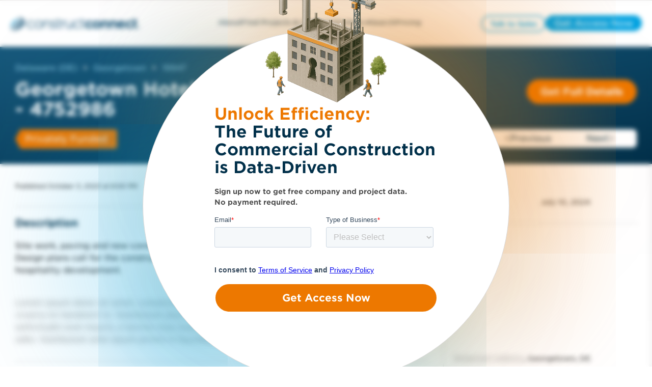

--- FILE ---
content_type: text/css
request_url: https://projects.constructconnect.com/hubfs/hub_generated/template_assets/1/88614076736/1767727415990/template_main.min.css?v=&minify=true
body_size: 36271
content:
/* Theme base styles */

/* Tools
Any animations, or functions used throughout the project.
Note: _macros.css needs to be imported into each stylesheet where macros are used and not included here
*/

/* cc_styles
   Custom styles from Construct Connect
*/

 






.grid__item {
  padding-top: 10px;
  padding-bottom: 10px;
}



.cc_column_group {
  margin-right: 20px;
  margin-left: 20px;
}

.cc_column > .cc_field_group, 
.cc_column_group > .cc_field_group {
  padding-top: 10px;
  padding-bottom: 10px;
}

.cc_flex {
  display: flex;
}
.cc_inline_flex {
  display: inline-flex !important;
}
.cc_flex_column {
  flex-direction: column;
}
.cc_flex_wrap {
  flex-flow: wrap;
}



.cc_vmargin_auto {
  margin-top: auto;
  margin-bottom: auto;
}
.cc_hmargin_auto {
  margin-left: auto;
  margin-right: auto;
}





.cc_card {
  margin:10px;
  padding: 10px;
  border-radius: 4px;
  box-shadow: 0 5px 5px 0 rgba(0, 0, 0, 0.05);
  border: solid 1px #e7e6e5;
  background-color: #fff;
}
.cc_heading_container {
  margin-top: auto;
  margin-bottom: auto;
}



.cc_button a{
  padding: 11px;
  border-width: 2px;
  min-width: fit-content;
}
.cc_button i{
  margin-top: auto;
  margin-bottom: auto;
  margin-right: 11px;
}

.cc_button_medium a{
  font-size: 20px;
  padding-top: 8px;
  padding-bottom: 8px;
}
.cc_button_small a{
  padding: 6px;
  font-size: 14px;
}
.cc_button_small i{
  margin-right: 6px;
}
.cc_button_custom_size a{
}

.cc_button_solid_white a{
  background-color: #ffffff !important;
  border: 2px solid #ffffff !important;
}
.cc_button_solid_white a:hover {
  background-color: #ffffff !important;
  border: 2px solid #ffffff !important;
}
.cc_button_outline_white a{
  background-color: #fff !important;
  color: #ffffff;
  border: 2px solid #ffffff !important;
}
.cc_button_outline_white a:hover {
  background-color: #e3e3e3 !important;
  color: #ffffff;
  border: 2px solid #ffffff !important;
}


.cc_button_solid_black a{
  background-color: #000000 !important;
  border: 2px solid #000000 !important;
}
.cc_button_solid_black a:hover {
  background-color: #000000 !important;
  border: 2px solid #000000 !important;
}
.cc_button_outline_black a{
  background-color: #fff !important;
  color: #000000;
  border: 2px solid #000000 !important;
}
.cc_button_outline_black a:hover {
  background-color: #e3e3e3 !important;
  color: #000000;
  border: 2px solid #000000 !important;
}


.cc_button_solid_darkblue a{
  background-color: #01304A !important;
  border: 2px solid #01304A !important;
}
.cc_button_solid_darkblue a:hover {
  background-color: #001019 !important;
  border: 2px solid #001019 !important;
}
.cc_button_outline_darkblue a{
  background-color: #fff !important;
  color: #01304A;
  border: 2px solid #01304A !important;
}
.cc_button_outline_darkblue a:hover {
  background-color: #e3e3e3 !important;
  color: #001019;
  border: 2px solid #001019 !important;
}


.cc_button_solid_midblue a{
  background-color: #185A7D !important;
  border: 2px solid #185A7D !important;
}
.cc_button_solid_midblue a:hover {
  background-color: #103a51 !important;
  border: 2px solid #103a51 !important;
}
.cc_button_outline_midblue a{
  background-color: #fff !important;
  color: #185A7D;
  border: 2px solid #185A7D !important;
}
.cc_button_outline_midblue a:hover {
  background-color: #e3e3e3 !important;
  color: #103a51;
  border: 2px solid #103a51 !important;
}


.cc_button_solid_blue a{
  background-color: #0C79A8 !important;
  border: 2px solid #0C79A8 !important;
}
.cc_button_solid_blue a:hover {
  background-color: #085677 !important;
  border: 2px solid #085677 !important;
}
.cc_button_outline_blue a{
  background-color: #fff !important;
  color: #0C79A8;
  border: 2px solid #0C79A8 !important;
}
.cc_button_outline_blue a:hover {
  background-color: #e3e3e3 !important;
  color: #085677;
  border: 2px solid #085677 !important;
}


.cc_button_solid_lightblue a{
  background-color: #00A1E0 !important;
  border: 2px solid #00A1E0 !important;
}
.cc_button_solid_lightblue a:hover {
  background-color: #007cad !important;
  border: 2px solid #007cad !important;
}
.cc_button_outline_lightblue a{
  background-color: #fff !important;
  color: #00A1E0;
  border: 2px solid #00A1E0 !important;
}
.cc_button_outline_lightblue a:hover {
  background-color: #e3e3e3 !important;
  color: #007cad;
  border: 2px solid #007cad !important;
}


.cc_button_solid_orange a{
  background-color: #ED7800 !important;
  border: 2px solid #ED7800 !important;
}
.cc_button_solid_orange a:hover {
  background-color: #b85c00 !important;
  border: 2px solid #b85c00 !important;
}
.cc_button_outline_orange a{
  background-color: #fff !important;
  color: #ED7800;
  border: 2px solid #ED7800 !important;
}
.cc_button_outline_orange a:hover {
  background-color: #e3e3e3 !important;
  color: #b85c00;
  border: 2px solid #b85c00 !important;
}


.cc_button_solid_green a{
  background-color: #459D14 !important;
  border: 2px solid #459D14 !important;
}
.cc_button_solid_green a:hover {
  background-color: #31710f !important;
  border: 2px solid #31710f !important;
}
.cc_button_outline_green a{
  background-color: #fff !important;
  color: #459D14;
  border: 2px solid #459D14 !important;
}
.cc_button_outline_green a:hover {
  background-color: #e3e3e3 !important;
  color: #31710f;
  border: 2px solid #31710f !important;
}


.cc_button_solid_darkgrey a{
  background-color: #1D1D1D !important;
  border: 2px solid #1D1D1D !important;
}
.cc_button_solid_darkgrey a:hover {
  background-color: #030303 !important;
  border: 2px solid #030303 !important;
}
.cc_button_outline_darkgrey a{
  background-color: #fff !important;
  color: #1D1D1D;
  border: 2px solid #1D1D1D !important;
}
.cc_button_outline_darkgrey a:hover {
  background-color: #e3e3e3 !important;
  color: #030303;
  border: 2px solid #030303 !important;
}


.cc_button_solid_midgrey a{
  background-color: #384556 !important;
  border: 2px solid #384556 !important;
}
.cc_button_solid_midgrey a:hover {
  background-color: #242d38 !important;
  border: 2px solid #242d38 !important;
}
.cc_button_outline_midgrey a{
  background-color: #fff !important;
  color: #384556;
  border: 2px solid #384556 !important;
}
.cc_button_outline_midgrey a:hover {
  background-color: #e3e3e3 !important;
  color: #242d38;
  border: 2px solid #242d38 !important;
}


.cc_button_solid_grey a{
  background-color: #4A4A4A !important;
  border: 2px solid #4A4A4A !important;
}
.cc_button_solid_grey a:hover {
  background-color: #303030 !important;
  border: 2px solid #303030 !important;
}
.cc_button_outline_grey a{
  background-color: #fff !important;
  color: #4A4A4A;
  border: 2px solid #4A4A4A !important;
}
.cc_button_outline_grey a:hover {
  background-color: #e3e3e3 !important;
  color: #303030;
  border: 2px solid #303030 !important;
}


.cc_button_solid_lightgrey a{
  background-color: #D3D3D3 !important;
  border: 2px solid #D3D3D3 !important;
}
.cc_button_solid_lightgrey a:hover {
  background-color: #bababa !important;
  border: 2px solid #bababa !important;
}
.cc_button_outline_lightgrey a{
  background-color: #fff !important;
  color: #D3D3D3;
  border: 2px solid #D3D3D3 !important;
}
.cc_button_outline_lightgrey a:hover {
  background-color: #e3e3e3 !important;
  color: #bababa;
  border: 2px solid #bababa !important;
}


.cc_button_solid_lightergrey a{
  background-color: #979797 !important;
  border: 2px solid #979797 !important;
}
.cc_button_solid_lightergrey a:hover {
  background-color: #7d7d7d !important;
  border: 2px solid #7d7d7d !important;
}
.cc_button_outline_lightergrey a{
  background-color: #fff !important;
  color: #979797;
  border: 2px solid #979797 !important;
}
.cc_button_outline_lightergrey a:hover {
  background-color: #e3e3e3 !important;
  color: #7d7d7d;
  border: 2px solid #7d7d7d !important;
}


.cc_button_solid_cclightblue a{
  background-color: #00A1E0 !important;
  border: 2px solid #00A1E0 !important;
}
.cc_button_solid_cclightblue a:hover {
  background-color: #007cad !important;
  border: 2px solid #007cad !important;
}
.cc_button_outline_cclightblue a{
  background-color: #fff !important;
  color: #00A1E0;
  border: 2px solid #00A1E0 !important;
}
.cc_button_outline_cclightblue a:hover {
  background-color: #e3e3e3 !important;
  color: #007cad;
  border: 2px solid #007cad !important;
}


.cc_button_solid_regattablue a{
  background-color: #185A7D !important;
  border: 2px solid #185A7D !important;
}
.cc_button_solid_regattablue a:hover {
  background-color: #103a51 !important;
  border: 2px solid #103a51 !important;
}
.cc_button_outline_regattablue a{
  background-color: #fff !important;
  color: #185A7D;
  border: 2px solid #185A7D !important;
}
.cc_button_outline_regattablue a:hover {
  background-color: #e3e3e3 !important;
  color: #103a51;
  border: 2px solid #103a51 !important;
}


.cc_button_solid_ccdarkblue a{
  background-color: #01304A !important;
  border: 2px solid #01304A !important;
}
.cc_button_solid_ccdarkblue a:hover {
  background-color: #001019 !important;
  border: 2px solid #001019 !important;
}
.cc_button_outline_ccdarkblue a{
  background-color: #fff !important;
  color: #01304A;
  border: 2px solid #01304A !important;
}
.cc_button_outline_ccdarkblue a:hover {
  background-color: #e3e3e3 !important;
  color: #001019;
  border: 2px solid #001019 !important;
}


.cc_button_solid_cccoolgrey a{
  background-color: #4A4F55 !important;
  border: 2px solid #4A4F55 !important;
}
.cc_button_solid_cccoolgrey a:hover {
  background-color: #323539 !important;
  border: 2px solid #323539 !important;
}
.cc_button_outline_cccoolgrey a{
  background-color: #fff !important;
  color: #4A4F55;
  border: 2px solid #4A4F55 !important;
}
.cc_button_outline_cccoolgrey a:hover {
  background-color: #e3e3e3 !important;
  color: #323539;
  border: 2px solid #323539 !important;
}


.cc_button_solid_ccorange a{
  background-color: #ED7800 !important;
  border: 2px solid #ED7800 !important;
}
.cc_button_solid_ccorange a:hover {
  background-color: #b85c00 !important;
  border: 2px solid #b85c00 !important;
}
.cc_button_outline_ccorange a{
  background-color: #fff !important;
  color: #ED7800;
  border: 2px solid #ED7800 !important;
}
.cc_button_outline_ccorange a:hover {
  background-color: #e3e3e3 !important;
  color: #b85c00;
  border: 2px solid #b85c00 !important;
}


.cc_button_solid_predictgreen a{
  background-color: #449A45 !important;
  border: 2px solid #449A45 !important;
}
.cc_button_solid_predictgreen a:hover {
  background-color: #357936 !important;
  border: 2px solid #357936 !important;
}
.cc_button_outline_predictgreen a{
  background-color: #fff !important;
  color: #449A45;
  border: 2px solid #449A45 !important;
}
.cc_button_outline_predictgreen a:hover {
  background-color: #e3e3e3 !important;
  color: #357936;
  border: 2px solid #357936 !important;
}


.cc_button_solid_selectyellow a{
  background-color: #F4B412 !important;
  border: 2px solid #F4B412 !important;
}
.cc_button_solid_selectyellow a:hover {
  background-color: #c89209 !important;
  border: 2px solid #c89209 !important;
}
.cc_button_outline_selectyellow a{
  background-color: #fff !important;
  color: #F4B412;
  border: 2px solid #F4B412 !important;
}
.cc_button_outline_selectyellow a:hover {
  background-color: #e3e3e3 !important;
  color: #c89209;
  border: 2px solid #c89209 !important;
}


.cc_button_solid_submitteal a{
  background-color: #009894 !important;
  border: 2px solid #009894 !important;
}
.cc_button_solid_submitteal a:hover {
  background-color: #006663 !important;
  border: 2px solid #006663 !important;
}
.cc_button_outline_submitteal a{
  background-color: #fff !important;
  color: #009894;
  border: 2px solid #009894 !important;
}
.cc_button_outline_submitteal a:hover {
  background-color: #e3e3e3 !important;
  color: #006663;
  border: 2px solid #006663 !important;
}


.cc_button_solid_analyzepurple a{
  background-color: #895594 !important;
  border: 2px solid #895594 !important;
}
.cc_button_solid_analyzepurple a:hover {
  background-color: #6c4375 !important;
  border: 2px solid #6c4375 !important;
}
.cc_button_outline_analyzepurple a{
  background-color: #fff !important;
  color: #895594;
  border: 2px solid #895594 !important;
}
.cc_button_outline_analyzepurple a:hover {
  background-color: #e3e3e3 !important;
  color: #6c4375;
  border: 2px solid #6c4375 !important;
}


.cc_button_solid_lightestgrey a{
  background-color: #e7e6e5 !important;
  border: 2px solid #e7e6e5 !important;
}
.cc_button_solid_lightestgrey a:hover {
  background-color: #dad8d7 !important;
  border: 2px solid #dad8d7 !important;
}
.cc_button_outline_lightestgrey a{
  background-color: #fff !important;
  color: #e7e6e5;
  border: 2px solid #e7e6e5 !important;
}
.cc_button_outline_lightestgrey a:hover {
  background-color: #e3e3e3 !important;
  color: #dad8d7;
  border: 2px solid #dad8d7 !important;
}


.cc_button_solid_lighterblue a{
  background-color: #91d3ed !important;
  border: 2px solid #91d3ed !important;
}
.cc_button_solid_lighterblue a:hover {
  background-color: #80c2dc !important;
  border: 2px solid #80c2dc !important;
}
.cc_button_outline_lighterblue a{
  background-color: #fff !important;
  color: #91d3ed;
  border: 2px solid #91d3ed !important;
}
.cc_button_outline_lighterblue a:hover {
  background-color: #e3e3e3 !important;
  color: #80c2dc;
  border: 2px solid #80c2dc !important;
}


.cc_button_solid_lightestblue a{
  background-color: #d7f3f9 !important;
  border: 2px solid #d7f3f9 !important;
}
.cc_button_solid_lightestblue a:hover {
  background-color: #c6e2e8 !important;
  border: 2px solid #c6e2e8 !important;
}
.cc_button_outline_lightestblue a{
  background-color: #fff !important;
  color: #d7f3f9;
  border: 2px solid #d7f3f9 !important;
}
.cc_button_outline_lightestblue a:hover {
  background-color: #e3e3e3 !important;
  color: #c6e2e8;
  border: 2px solid #c6e2e8 !important;
}


.cc_button_solid_charcoal a{
  background-color: #4A4A4A !important;
  border: 2px solid #4A4A4A !important;
}
.cc_button_solid_charcoal a:hover {
  background-color: #B0B0B0 !important;
  border: 2px solid #B0B0B0 !important;
}
.cc_button_outline_charcoal a{
  background-color: #fff !important;
  color: #4A4A4A;
  border: 2px solid #4A4A4A !important;
}
.cc_button_outline_charcoal a:hover {
  background-color: #e3e3e3 !important;
  color: #B0B0B0;
  border: 2px solid #B0B0B0 !important;
}


.cc_button_solid_mediumgrey a{
  background-color:  !important;
  border: 2px solid  !important;
}
.cc_button_solid_mediumgrey a:hover {
  background-color:  !important;
  border: 2px solid  !important;
}
.cc_button_outline_mediumgrey a{
  background-color: #fff !important;
  color: ;
  border: 2px solid  !important;
}
.cc_button_outline_mediumgrey a:hover {
  background-color: #e3e3e3 !important;
  color: ;
  border: 2px solid  !important;
}


.cc_button_solid_red a{
  background-color: #EB655E !important;
  border: 2px solid #EB655E !important;
}
.cc_button_solid_red a:hover {
  background-color: #ec4940 !important;
  border: 2px solid #ec4940 !important;
}
.cc_button_outline_red a{
  background-color: #fff !important;
  color: #EB655E;
  border: 2px solid #EB655E !important;
}
.cc_button_outline_red a:hover {
  background-color: #e3e3e3 !important;
  color: #ec4940;
  border: 2px solid #ec4940 !important;
}






.cc_text_white, .cc_text_white * {
  color: #ffffff !important;
}


.cc_text_black, .cc_text_black * {
  color: #000000 !important;
}


.cc_text_darkblue, .cc_text_darkblue * {
  color: #01304A !important;
}


.cc_text_midblue, .cc_text_midblue * {
  color: #185A7D !important;
}


.cc_text_blue, .cc_text_blue * {
  color: #0C79A8 !important;
}


.cc_text_lightblue, .cc_text_lightblue * {
  color: #00A1E0 !important;
}


.cc_text_orange, .cc_text_orange * {
  color: #ED7800 !important;
}


.cc_text_green, .cc_text_green * {
  color: #459D14 !important;
}


.cc_text_darkgrey, .cc_text_darkgrey * {
  color: #1D1D1D !important;
}


.cc_text_midgrey, .cc_text_midgrey * {
  color: #384556 !important;
}


.cc_text_grey, .cc_text_grey * {
  color: #4A4A4A !important;
}


.cc_text_lightgrey, .cc_text_lightgrey * {
  color: #D3D3D3 !important;
}


.cc_text_lightergrey, .cc_text_lightergrey * {
  color: #979797 !important;
}


.cc_text_cclightblue, .cc_text_cclightblue * {
  color: #00A1E0 !important;
}


.cc_text_regattablue, .cc_text_regattablue * {
  color: #185A7D !important;
}


.cc_text_ccdarkblue, .cc_text_ccdarkblue * {
  color: #01304A !important;
}


.cc_text_cccoolgrey, .cc_text_cccoolgrey * {
  color: #4A4F55 !important;
}


.cc_text_ccorange, .cc_text_ccorange * {
  color: #ED7800 !important;
}


.cc_text_predictgreen, .cc_text_predictgreen * {
  color: #449A45 !important;
}


.cc_text_selectyellow, .cc_text_selectyellow * {
  color: #F4B412 !important;
}


.cc_text_submitteal, .cc_text_submitteal * {
  color: #009894 !important;
}


.cc_text_analyzepurple, .cc_text_analyzepurple * {
  color: #895594 !important;
}


.cc_text_lightestgrey, .cc_text_lightestgrey * {
  color: #e7e6e5 !important;
}


.cc_text_lighterblue, .cc_text_lighterblue * {
  color: #91d3ed !important;
}


.cc_text_lightestblue, .cc_text_lightestblue * {
  color: #d7f3f9 !important;
}


.cc_text_charcoal, .cc_text_charcoal * {
  color: #4A4A4A !important;
}


.cc_text_mediumgrey, .cc_text_mediumgrey * {
  color:  !important;
}


.cc_text_red, .cc_text_red * {
  color: #EB655E !important;
}



.cc_text_12, .cc_text_12 * {
  font-size: 12px !important;
}
.cc_text_14, .cc_text_14 * {
  font-size: 14px !important;
}
.cc_text_16, .cc_text_16 * {
  font-size: 16px !important;
}
.cc_text_18, .cc_text_18 * {
  font-size: 18px !important;
}
.cc_text_20, .cc_text_20 * {
  font-size: 20px !important;
}
.cc_text_24, .cc_text_24 * {
  font-size: 24px !important;
}
.cc_text_26, .cc_text_26 * {
  font-size: 26px !important;
}
.cc_text_32, .cc_text_32 * {
  font-size: 32px !important;
}
.cc_text_36, .cc_text_36 * {
  font-size: 36px !important;
}
.cc_text_56, .cc_text_56 * {
  font-size: 56px !important;
}

 

.cc_icon {
  margin-top: auto;
  margin-bottom: auto;
  transition: .3s;
}
.cc_icon i,
.cc_icon svg {
  padding-left: 10px;
  padding-right: 10px;
  color: #88888e;
  font-size: 24px;
  border-radius: 100%;
  transition: .2s;
  cursor: pointer;
}
.cc_icon:hover i,
.cc_icon:hover svg {
  color: #4a4a4a;
}
.cc_icon > .cc_element_container > p {
  line-height: initial;
}
.cc_icon_small i,
.cc_icon_small svg {
  font-size: 18px !important;
}
.cc_icon_bubble {
  border-radius: 100%;
  margin-right: 3px;
}
.cc_icon_bubble:hover {
  background-color: #e7e6e5;
}



.cc_tag {
  border: 1px solid #fff;
  border-radius: 4px;
  background-color: #fff;
  padding: 5px 8px 6px 10px;
  display:inline-block;
  margin: 0 5px 5px 0;
  clip-path: polygon(10px 0%, 100% 0%, 100% 100%, 10px 100%, 0% 50%);
  cursor:default!important;
}
.cc_tag p {
  margin: 0px;
  padding: 0px !important;
  font-size: 12px;
  font-weight: normal;
  font-stretch: normal;
  font-style: normal;
  letter-spacing: normal;
  line-height: initial;
  text-align: center;
}

.cc_tag_solid_white {
  background-color: #ffffff;
  border: 1px solid #ffffff;
}
.cc_tag_solid_white p {
  color: #fff;
}
.cc_tag_outline_white {
  background-color: #fff;
  border: 1px solid #ffffff;
}
.cc_tag_outline_white p {
  color: #ffffff;
}

.cc_tag_solid_green {display:none!important;}



.cc_tag_solid_black {
  background-color: #000000;
  border: 1px solid #000000;
}
.cc_tag_solid_black p {
  color: #fff;
}
.cc_tag_outline_black {
  background-color: #fff;
  border: 1px solid #000000;
}
.cc_tag_outline_black p {
  color: #000000;
}

.cc_tag_solid_green {display:none!important;}



.cc_tag_solid_darkblue {
  background-color: #01304A;
  border: 1px solid #01304A;
}
.cc_tag_solid_darkblue p {
  color: #fff;
}
.cc_tag_outline_darkblue {
  background-color: #fff;
  border: 1px solid #01304A;
}
.cc_tag_outline_darkblue p {
  color: #01304A;
}

.cc_tag_solid_green {display:none!important;}



.cc_tag_solid_midblue {
  background-color: #185A7D;
  border: 1px solid #185A7D;
}
.cc_tag_solid_midblue p {
  color: #fff;
}
.cc_tag_outline_midblue {
  background-color: #fff;
  border: 1px solid #185A7D;
}
.cc_tag_outline_midblue p {
  color: #185A7D;
}

.cc_tag_solid_green {display:none!important;}



.cc_tag_solid_blue {
  background-color: #0C79A8;
  border: 1px solid #0C79A8;
}
.cc_tag_solid_blue p {
  color: #fff;
}
.cc_tag_outline_blue {
  background-color: #fff;
  border: 1px solid #0C79A8;
}
.cc_tag_outline_blue p {
  color: #0C79A8;
}

.cc_tag_solid_green {display:none!important;}



.cc_tag_solid_lightblue {
  background-color: #00A1E0;
  border: 1px solid #00A1E0;
}
.cc_tag_solid_lightblue p {
  color: #fff;
}
.cc_tag_outline_lightblue {
  background-color: #fff;
  border: 1px solid #00A1E0;
}
.cc_tag_outline_lightblue p {
  color: #00A1E0;
}

.cc_tag_solid_green {display:none!important;}



.cc_tag_solid_orange {
  background-color: #ED7800;
  border: 1px solid #ED7800;
}
.cc_tag_solid_orange p {
  color: #fff;
}
.cc_tag_outline_orange {
  background-color: #fff;
  border: 1px solid #ED7800;
}
.cc_tag_outline_orange p {
  color: #ED7800;
}

.cc_tag_solid_green {display:none!important;}



.cc_tag_solid_green {
  background-color: #459D14;
  border: 1px solid #459D14;
}
.cc_tag_solid_green p {
  color: #fff;
}
.cc_tag_outline_green {
  background-color: #fff;
  border: 1px solid #459D14;
}
.cc_tag_outline_green p {
  color: #459D14;
}

.cc_tag_solid_green {display:none!important;}



.cc_tag_solid_darkgrey {
  background-color: #1D1D1D;
  border: 1px solid #1D1D1D;
}
.cc_tag_solid_darkgrey p {
  color: #fff;
}
.cc_tag_outline_darkgrey {
  background-color: #fff;
  border: 1px solid #1D1D1D;
}
.cc_tag_outline_darkgrey p {
  color: #1D1D1D;
}

.cc_tag_solid_green {display:none!important;}



.cc_tag_solid_midgrey {
  background-color: #384556;
  border: 1px solid #384556;
}
.cc_tag_solid_midgrey p {
  color: #fff;
}
.cc_tag_outline_midgrey {
  background-color: #fff;
  border: 1px solid #384556;
}
.cc_tag_outline_midgrey p {
  color: #384556;
}

.cc_tag_solid_green {display:none!important;}



.cc_tag_solid_grey {
  background-color: #4A4A4A;
  border: 1px solid #4A4A4A;
}
.cc_tag_solid_grey p {
  color: #fff;
}
.cc_tag_outline_grey {
  background-color: #fff;
  border: 1px solid #4A4A4A;
}
.cc_tag_outline_grey p {
  color: #4A4A4A;
}

.cc_tag_solid_green {display:none!important;}



.cc_tag_solid_lightgrey {
  background-color: #D3D3D3;
  border: 1px solid #D3D3D3;
}
.cc_tag_solid_lightgrey p {
  color: #fff;
}
.cc_tag_outline_lightgrey {
  background-color: #fff;
  border: 1px solid #D3D3D3;
}
.cc_tag_outline_lightgrey p {
  color: #D3D3D3;
}

.cc_tag_solid_green {display:none!important;}



.cc_tag_solid_lightergrey {
  background-color: #979797;
  border: 1px solid #979797;
}
.cc_tag_solid_lightergrey p {
  color: #fff;
}
.cc_tag_outline_lightergrey {
  background-color: #fff;
  border: 1px solid #979797;
}
.cc_tag_outline_lightergrey p {
  color: #979797;
}

.cc_tag_solid_green {display:none!important;}



.cc_tag_solid_cclightblue {
  background-color: #00A1E0;
  border: 1px solid #00A1E0;
}
.cc_tag_solid_cclightblue p {
  color: #fff;
}
.cc_tag_outline_cclightblue {
  background-color: #fff;
  border: 1px solid #00A1E0;
}
.cc_tag_outline_cclightblue p {
  color: #00A1E0;
}

.cc_tag_solid_green {display:none!important;}



.cc_tag_solid_regattablue {
  background-color: #185A7D;
  border: 1px solid #185A7D;
}
.cc_tag_solid_regattablue p {
  color: #fff;
}
.cc_tag_outline_regattablue {
  background-color: #fff;
  border: 1px solid #185A7D;
}
.cc_tag_outline_regattablue p {
  color: #185A7D;
}

.cc_tag_solid_green {display:none!important;}



.cc_tag_solid_ccdarkblue {
  background-color: #01304A;
  border: 1px solid #01304A;
}
.cc_tag_solid_ccdarkblue p {
  color: #fff;
}
.cc_tag_outline_ccdarkblue {
  background-color: #fff;
  border: 1px solid #01304A;
}
.cc_tag_outline_ccdarkblue p {
  color: #01304A;
}

.cc_tag_solid_green {display:none!important;}



.cc_tag_solid_cccoolgrey {
  background-color: #4A4F55;
  border: 1px solid #4A4F55;
}
.cc_tag_solid_cccoolgrey p {
  color: #fff;
}
.cc_tag_outline_cccoolgrey {
  background-color: #fff;
  border: 1px solid #4A4F55;
}
.cc_tag_outline_cccoolgrey p {
  color: #4A4F55;
}

.cc_tag_solid_green {display:none!important;}



.cc_tag_solid_ccorange {
  background-color: #ED7800;
  border: 1px solid #ED7800;
}
.cc_tag_solid_ccorange p {
  color: #fff;
}
.cc_tag_outline_ccorange {
  background-color: #fff;
  border: 1px solid #ED7800;
}
.cc_tag_outline_ccorange p {
  color: #ED7800;
}

.cc_tag_solid_green {display:none!important;}



.cc_tag_solid_predictgreen {
  background-color: #449A45;
  border: 1px solid #449A45;
}
.cc_tag_solid_predictgreen p {
  color: #fff;
}
.cc_tag_outline_predictgreen {
  background-color: #fff;
  border: 1px solid #449A45;
}
.cc_tag_outline_predictgreen p {
  color: #449A45;
}

.cc_tag_solid_green {display:none!important;}



.cc_tag_solid_selectyellow {
  background-color: #F4B412;
  border: 1px solid #F4B412;
}
.cc_tag_solid_selectyellow p {
  color: #fff;
}
.cc_tag_outline_selectyellow {
  background-color: #fff;
  border: 1px solid #F4B412;
}
.cc_tag_outline_selectyellow p {
  color: #F4B412;
}

.cc_tag_solid_green {display:none!important;}



.cc_tag_solid_submitteal {
  background-color: #009894;
  border: 1px solid #009894;
}
.cc_tag_solid_submitteal p {
  color: #fff;
}
.cc_tag_outline_submitteal {
  background-color: #fff;
  border: 1px solid #009894;
}
.cc_tag_outline_submitteal p {
  color: #009894;
}

.cc_tag_solid_green {display:none!important;}



.cc_tag_solid_analyzepurple {
  background-color: #895594;
  border: 1px solid #895594;
}
.cc_tag_solid_analyzepurple p {
  color: #fff;
}
.cc_tag_outline_analyzepurple {
  background-color: #fff;
  border: 1px solid #895594;
}
.cc_tag_outline_analyzepurple p {
  color: #895594;
}

.cc_tag_solid_green {display:none!important;}



.cc_tag_solid_lightestgrey {
  background-color: #e7e6e5;
  border: 1px solid #e7e6e5;
}
.cc_tag_solid_lightestgrey p {
  color: #fff;
}
.cc_tag_outline_lightestgrey {
  background-color: #fff;
  border: 1px solid #e7e6e5;
}
.cc_tag_outline_lightestgrey p {
  color: #e7e6e5;
}

.cc_tag_solid_green {display:none!important;}



.cc_tag_solid_lighterblue {
  background-color: #91d3ed;
  border: 1px solid #91d3ed;
}
.cc_tag_solid_lighterblue p {
  color: #fff;
}
.cc_tag_outline_lighterblue {
  background-color: #fff;
  border: 1px solid #91d3ed;
}
.cc_tag_outline_lighterblue p {
  color: #91d3ed;
}

.cc_tag_solid_green {display:none!important;}



.cc_tag_solid_lightestblue {
  background-color: #d7f3f9;
  border: 1px solid #d7f3f9;
}
.cc_tag_solid_lightestblue p {
  color: #fff;
}
.cc_tag_outline_lightestblue {
  background-color: #fff;
  border: 1px solid #d7f3f9;
}
.cc_tag_outline_lightestblue p {
  color: #d7f3f9;
}

.cc_tag_solid_green {display:none!important;}



.cc_tag_solid_charcoal {
  background-color: #4A4A4A;
  border: 1px solid #4A4A4A;
}
.cc_tag_solid_charcoal p {
  color: #fff;
}
.cc_tag_outline_charcoal {
  background-color: #fff;
  border: 1px solid #4A4A4A;
}
.cc_tag_outline_charcoal p {
  color: #4A4A4A;
}

.cc_tag_solid_green {display:none!important;}



.cc_tag_solid_mediumgrey {
  background-color: ;
  border: 1px solid ;
}
.cc_tag_solid_mediumgrey p {
  color: #fff;
}
.cc_tag_outline_mediumgrey {
  background-color: #fff;
  border: 1px solid ;
}
.cc_tag_outline_mediumgrey p {
  color: ;
}

.cc_tag_solid_green {display:none!important;}



.cc_tag_solid_red {
  background-color: #EB655E;
  border: 1px solid #EB655E;
}
.cc_tag_solid_red p {
  color: #fff;
}
.cc_tag_outline_red {
  background-color: #fff;
  border: 1px solid #EB655E;
}
.cc_tag_outline_red p {
  color: #EB655E;
}

.cc_tag_solid_green {display:none!important;}







.cc_alert_solid_white {
  background-color: #ffffff;
  border: 1px solid #ffffff;
}
.cc_alert_solid_white p {
  color: #fff;
}
.cc_alert_outline_white {
  background-color: #fff;
  border: 1px solid #ffffff;
}
.cc_alert_outline_white p {
  color: #ffffff;
}


.cc_alert_solid_black {
  background-color: #000000;
  border: 1px solid #000000;
}
.cc_alert_solid_black p {
  color: #fff;
}
.cc_alert_outline_black {
  background-color: #fff;
  border: 1px solid #000000;
}
.cc_alert_outline_black p {
  color: #000000;
}


.cc_alert_solid_darkblue {
  background-color: #01304A;
  border: 1px solid #01304A;
}
.cc_alert_solid_darkblue p {
  color: #fff;
}
.cc_alert_outline_darkblue {
  background-color: #fff;
  border: 1px solid #01304A;
}
.cc_alert_outline_darkblue p {
  color: #01304A;
}


.cc_alert_solid_midblue {
  background-color: #185A7D;
  border: 1px solid #185A7D;
}
.cc_alert_solid_midblue p {
  color: #fff;
}
.cc_alert_outline_midblue {
  background-color: #fff;
  border: 1px solid #185A7D;
}
.cc_alert_outline_midblue p {
  color: #185A7D;
}


.cc_alert_solid_blue {
  background-color: #0C79A8;
  border: 1px solid #0C79A8;
}
.cc_alert_solid_blue p {
  color: #fff;
}
.cc_alert_outline_blue {
  background-color: #fff;
  border: 1px solid #0C79A8;
}
.cc_alert_outline_blue p {
  color: #0C79A8;
}


.cc_alert_solid_lightblue {
  background-color: #00A1E0;
  border: 1px solid #00A1E0;
}
.cc_alert_solid_lightblue p {
  color: #fff;
}
.cc_alert_outline_lightblue {
  background-color: #fff;
  border: 1px solid #00A1E0;
}
.cc_alert_outline_lightblue p {
  color: #00A1E0;
}


.cc_alert_solid_orange {
  background-color: #ED7800;
  border: 1px solid #ED7800;
}
.cc_alert_solid_orange p {
  color: #fff;
}
.cc_alert_outline_orange {
  background-color: #fff;
  border: 1px solid #ED7800;
}
.cc_alert_outline_orange p {
  color: #ED7800;
}


.cc_alert_solid_green {
  background-color: #459D14;
  border: 1px solid #459D14;
}
.cc_alert_solid_green p {
  color: #fff;
}
.cc_alert_outline_green {
  background-color: #fff;
  border: 1px solid #459D14;
}
.cc_alert_outline_green p {
  color: #459D14;
}


.cc_alert_solid_darkgrey {
  background-color: #1D1D1D;
  border: 1px solid #1D1D1D;
}
.cc_alert_solid_darkgrey p {
  color: #fff;
}
.cc_alert_outline_darkgrey {
  background-color: #fff;
  border: 1px solid #1D1D1D;
}
.cc_alert_outline_darkgrey p {
  color: #1D1D1D;
}


.cc_alert_solid_midgrey {
  background-color: #384556;
  border: 1px solid #384556;
}
.cc_alert_solid_midgrey p {
  color: #fff;
}
.cc_alert_outline_midgrey {
  background-color: #fff;
  border: 1px solid #384556;
}
.cc_alert_outline_midgrey p {
  color: #384556;
}


.cc_alert_solid_grey {
  background-color: #4A4A4A;
  border: 1px solid #4A4A4A;
}
.cc_alert_solid_grey p {
  color: #fff;
}
.cc_alert_outline_grey {
  background-color: #fff;
  border: 1px solid #4A4A4A;
}
.cc_alert_outline_grey p {
  color: #4A4A4A;
}


.cc_alert_solid_lightgrey {
  background-color: #D3D3D3;
  border: 1px solid #D3D3D3;
}
.cc_alert_solid_lightgrey p {
  color: #fff;
}
.cc_alert_outline_lightgrey {
  background-color: #fff;
  border: 1px solid #D3D3D3;
}
.cc_alert_outline_lightgrey p {
  color: #D3D3D3;
}


.cc_alert_solid_lightergrey {
  background-color: #979797;
  border: 1px solid #979797;
}
.cc_alert_solid_lightergrey p {
  color: #fff;
}
.cc_alert_outline_lightergrey {
  background-color: #fff;
  border: 1px solid #979797;
}
.cc_alert_outline_lightergrey p {
  color: #979797;
}


.cc_alert_solid_cclightblue {
  background-color: #00A1E0;
  border: 1px solid #00A1E0;
}
.cc_alert_solid_cclightblue p {
  color: #fff;
}
.cc_alert_outline_cclightblue {
  background-color: #fff;
  border: 1px solid #00A1E0;
}
.cc_alert_outline_cclightblue p {
  color: #00A1E0;
}


.cc_alert_solid_regattablue {
  background-color: #185A7D;
  border: 1px solid #185A7D;
}
.cc_alert_solid_regattablue p {
  color: #fff;
}
.cc_alert_outline_regattablue {
  background-color: #fff;
  border: 1px solid #185A7D;
}
.cc_alert_outline_regattablue p {
  color: #185A7D;
}


.cc_alert_solid_ccdarkblue {
  background-color: #01304A;
  border: 1px solid #01304A;
}
.cc_alert_solid_ccdarkblue p {
  color: #fff;
}
.cc_alert_outline_ccdarkblue {
  background-color: #fff;
  border: 1px solid #01304A;
}
.cc_alert_outline_ccdarkblue p {
  color: #01304A;
}


.cc_alert_solid_cccoolgrey {
  background-color: #4A4F55;
  border: 1px solid #4A4F55;
}
.cc_alert_solid_cccoolgrey p {
  color: #fff;
}
.cc_alert_outline_cccoolgrey {
  background-color: #fff;
  border: 1px solid #4A4F55;
}
.cc_alert_outline_cccoolgrey p {
  color: #4A4F55;
}


.cc_alert_solid_ccorange {
  background-color: #ED7800;
  border: 1px solid #ED7800;
}
.cc_alert_solid_ccorange p {
  color: #fff;
}
.cc_alert_outline_ccorange {
  background-color: #fff;
  border: 1px solid #ED7800;
}
.cc_alert_outline_ccorange p {
  color: #ED7800;
}


.cc_alert_solid_predictgreen {
  background-color: #449A45;
  border: 1px solid #449A45;
}
.cc_alert_solid_predictgreen p {
  color: #fff;
}
.cc_alert_outline_predictgreen {
  background-color: #fff;
  border: 1px solid #449A45;
}
.cc_alert_outline_predictgreen p {
  color: #449A45;
}


.cc_alert_solid_selectyellow {
  background-color: #F4B412;
  border: 1px solid #F4B412;
}
.cc_alert_solid_selectyellow p {
  color: #fff;
}
.cc_alert_outline_selectyellow {
  background-color: #fff;
  border: 1px solid #F4B412;
}
.cc_alert_outline_selectyellow p {
  color: #F4B412;
}


.cc_alert_solid_submitteal {
  background-color: #009894;
  border: 1px solid #009894;
}
.cc_alert_solid_submitteal p {
  color: #fff;
}
.cc_alert_outline_submitteal {
  background-color: #fff;
  border: 1px solid #009894;
}
.cc_alert_outline_submitteal p {
  color: #009894;
}


.cc_alert_solid_analyzepurple {
  background-color: #895594;
  border: 1px solid #895594;
}
.cc_alert_solid_analyzepurple p {
  color: #fff;
}
.cc_alert_outline_analyzepurple {
  background-color: #fff;
  border: 1px solid #895594;
}
.cc_alert_outline_analyzepurple p {
  color: #895594;
}


.cc_alert_solid_lightestgrey {
  background-color: #e7e6e5;
  border: 1px solid #e7e6e5;
}
.cc_alert_solid_lightestgrey p {
  color: #fff;
}
.cc_alert_outline_lightestgrey {
  background-color: #fff;
  border: 1px solid #e7e6e5;
}
.cc_alert_outline_lightestgrey p {
  color: #e7e6e5;
}


.cc_alert_solid_lighterblue {
  background-color: #91d3ed;
  border: 1px solid #91d3ed;
}
.cc_alert_solid_lighterblue p {
  color: #fff;
}
.cc_alert_outline_lighterblue {
  background-color: #fff;
  border: 1px solid #91d3ed;
}
.cc_alert_outline_lighterblue p {
  color: #91d3ed;
}


.cc_alert_solid_lightestblue {
  background-color: #d7f3f9;
  border: 1px solid #d7f3f9;
}
.cc_alert_solid_lightestblue p {
  color: #fff;
}
.cc_alert_outline_lightestblue {
  background-color: #fff;
  border: 1px solid #d7f3f9;
}
.cc_alert_outline_lightestblue p {
  color: #d7f3f9;
}


.cc_alert_solid_charcoal {
  background-color: #4A4A4A;
  border: 1px solid #4A4A4A;
}
.cc_alert_solid_charcoal p {
  color: #fff;
}
.cc_alert_outline_charcoal {
  background-color: #fff;
  border: 1px solid #4A4A4A;
}
.cc_alert_outline_charcoal p {
  color: #4A4A4A;
}


.cc_alert_solid_mediumgrey {
  background-color: ;
  border: 1px solid ;
}
.cc_alert_solid_mediumgrey p {
  color: #fff;
}
.cc_alert_outline_mediumgrey {
  background-color: #fff;
  border: 1px solid ;
}
.cc_alert_outline_mediumgrey p {
  color: ;
}


.cc_alert_solid_red {
  background-color: #EB655E;
  border: 1px solid #EB655E;
}
.cc_alert_solid_red p {
  color: #fff;
}
.cc_alert_outline_red {
  background-color: #fff;
  border: 1px solid #EB655E;
}
.cc_alert_outline_red p {
  color: #EB655E;
}





.cc_redact_text > .cc_element_container > *,
.cc_redact_text_strong > .cc_element_container > *,
.cc_redact_image > .cc_element_container > img {
  user-select: none;
  -webkit-user-select: none;
  -k tml-user-select: none;
  -moz-user-select: none;
  -ms-user-select: none;
}
.cc_redact_text > .cc_element_container > * {
  text-shadow: 0 0 10px grey;
  color: transparent !important;
}
.cc_redact_text_strong > .cc_element_container > *
{
  text-shadow: 0 0 30px grey;
  color: transparent !important;
}
.cc_redact_image > .cc_element_container > img {
  filter: blur(10px);      
}

label.cc_heading_warning h2 {
    margin-bottom: 2rem!important;
    text-align:left;
    padding-left:80px;
    position:relative;
}

label.cc_heading_warning h2:before {content:' '; display:block;position:absolute; left:0; top:0; bottom:0; width:60px; min-height:50px; /* background-color: #FFFFFF; */
background-image: url("data:image/svg+xml;utf8,<svg xmlns='http://www.w3.org/2000/svg' viewBox='0 0 512 512'><path fill='%23B70900' d='M367.2,412.5L99.5,144.8c-22.4,31.3-35.5,69.7-35.5,111.2,0,106,86,192,192,192,41.5,0,79.9-13.1,111.2-35.5ZM412.5,367.2c22.4-31.3,35.5-69.7,35.5-111.2,0-106-86-192-192-192-41.5,0-79.9,13.1-111.2,35.5l267.7,267.7ZM0,256C0,114.62,114.62,0,256,0s256,114.62,256,256-114.62,256-256,256S0,397.38,0,256Z'/></svg>");

/* background-attachment: fixed | scroll; */
background-size:40px 40px;
background-position: 0 center;
background-repeat: no-repeat;
/* background-origin: border-box | padding-box | content-box; */
/* background-clip: border-box | padding-box | content-box; */
/* background-blend-mode: multiply | screen | overlay; */
border-right:2px solid #4a4f55;
}

label.cc_heading_warning p {text-align:left;}
label.cc_heading_warning {padding:0 30px!important;}


 


/* @import url("//maxcdn.bootstrapcdn.com/font-awesome/latest/css/font-awesome.min.css"); */
/* @import url("https://cdnjs.cloudflare.com/ajax/libs/fancybox/3.5.2/jquery.fancybox.min.css"); */
/* @import url("https://cdnjs.cloudflare.com/ajax/libs/slick-carousel/1.8.0/slick-theme.css"); */
/* @import url("https://cdnjs.cloudflare.com/ajax/libs/slick-carousel/1.8.0/slick.min.css"); */




/* @font-face {
	font-family: 'Gotham Narrow';
	src:url('https://www.constructconnect.com/hubfs/assets/fonts/D29BCF2351C4C765E.woff2') format('woff2'),
		url('https://www.constructconnect.com/hubfs/assets/fonts/D29BCF2351C4C765E.woff') format('woff');
	font-weight: 400;
	font-style: normal;
}

@font-face {
	font-family: 'Gotham Narrow';
	src:url('https://www.constructconnect.com/hubfs/assets/fonts/67A30198CB9D91460.woff2') format('woff2'),
		url('https://www.constructconnect.com/hubfs/assets/fonts/67A30198CB9D91460.woff') format('woff');
	font-weight: 700;
	font-style: normal;
} */














/*!
Production™ Framework © 2019 IMPACT Branding & Design LLC. ALL RIGHTS RESERVED.
IMPACT Branding & Design LLC grants you a nonexclusive, nontransferable, limited right to access and use this 
installation of Production™ Framework. By using this installation of Production™ Framework, you agree not 
to modify, reverse engineer, disassemble, or decompile the Production™ Framework or any portion thereof. 
Any unauthorized copying, reproduction, republishing, uploading, posting, distribution, transmission, display 
or other use of this material without the express written permission of IMPACT Branding & Design is prohibited. 
*/



 








































































.text--white
{ 
color: #ffffff;
 }


.text--black
{ 
color: #000000;
 }


.text--darkblue
{ 
color: #01304A;
 }


.text--midblue
{ 
color: #185A7D;
 }


.text--blue
{ 
color: #0C79A8;
 }


.text--lightblue
{ 
color: #00A1E0;
 }


.text--orange
{ 
color: #ED7800;
 }


.text--green
{ 
color: #459D14;
 }


.text--darkgrey
{ 
color: #1D1D1D;
 }


.text--midgrey
{ 
color: #384556;
 }


.text--grey
{ 
color: #4A4A4A;
 }


.text--lightgrey
{ 
color: #D3D3D3;
 }


.text--lightergrey
{ 
color: #979797;
 }


.text--cclightblue
{ 
color: #00A1E0;
 }


.text--regattablue
{ 
color: #185A7D;
 }


.text--ccdarkblue
{ 
color: #01304A;
 }


.text--cccoolgrey
{ 
color: #4A4F55;
 }


.text--ccorange
{ 
color: #ED7800;
 }


.text--predictgreen
{ 
color: #449A45;
 }


.text--selectyellow
{ 
color: #F4B412;
 }


.text--submitteal
{ 
color: #009894;
 }


.text--analyzepurple
{ 
color: #895594;
 }


.text--lightestgrey
{ 
color: #e7e6e5;
 }


.text--lighterblue
{ 
color: #91d3ed;
 }


.text--lightestblue
{ 
color: #d7f3f9;
 }


.text--charcoal
{ 
color: #4A4A4A;
 }


.text--mediumgrey
{ 
color: ;
 }


.text--red
{ 
color: #EB655E;
 }





.backgroundColor--white
{ 
background-color: #ffffff;
 }


.backgroundColor--black
{ 
background-color: #000000;
 }


.backgroundColor--darkblue
{ 
background-color: #01304A;
 }


.backgroundColor--midblue
{ 
background-color: #185A7D;
 }


.backgroundColor--blue
{ 
background-color: #0C79A8;
 }


.backgroundColor--lightblue
{ 
background-color: #00A1E0;
 }


.backgroundColor--orange
{ 
background-color: #ED7800;
 }


.backgroundColor--green
{ 
background-color: #459D14;
 }


.backgroundColor--darkgrey
{ 
background-color: #1D1D1D;
 }


.backgroundColor--midgrey
{ 
background-color: #384556;
 }


.backgroundColor--grey
{ 
background-color: #4A4A4A;
 }


.backgroundColor--lightgrey
{ 
background-color: #D3D3D3;
 }


.backgroundColor--lightergrey
{ 
background-color: #979797;
 }


.backgroundColor--cclightblue
{ 
background-color: #00A1E0;
 }


.backgroundColor--regattablue
{ 
background-color: #185A7D;
 }


.backgroundColor--ccdarkblue
{ 
background-color: #01304A;
 }


.backgroundColor--cccoolgrey
{ 
background-color: #4A4F55;
 }


.backgroundColor--ccorange
{ 
background-color: #ED7800;
 }


.backgroundColor--predictgreen
{ 
background-color: #449A45;
 }


.backgroundColor--selectyellow
{ 
background-color: #F4B412;
 }


.backgroundColor--submitteal
{ 
background-color: #009894;
 }


.backgroundColor--analyzepurple
{ 
background-color: #895594;
 }


.backgroundColor--lightestgrey
{ 
background-color: #e7e6e5;
 }


.backgroundColor--lighterblue
{ 
background-color: #91d3ed;
 }


.backgroundColor--lightestblue
{ 
background-color: #d7f3f9;
 }


.backgroundColor--charcoal
{ 
background-color: #4A4A4A;
 }


.backgroundColor--mediumgrey
{ 
background-color: ;
 }


.backgroundColor--red
{ 
background-color: #EB655E;
 }





/* Grid */
.page-center {
  display:block!important;
  margin-left:auto!important;
  margin-right:auto!important;
  width:1188px !important;
  max-width:98%!important;
  float:none!important;
}
.grid {
  margin:0px auto!important;
  width: 1231px!important;
  max-width:98%!important;
  text-align:center;
  font-size:0px;
  -moz-box-sizing:border-box;
-webkit-box-sizing:border-box;
box-sizing:border-box;
  padding-top:60px;
  padding-bottom:60px;
}
.grid .hs_cos_wrapper_type_custom_widget {
  font-size:0px;
}
.grid.hard,
.grid.hard--sides {
  width:100%!important;
  max-width:100%!important;
}
.grid__item {
  display:inline-block;
  vertical-align:top;
  margin-left:1.75%!important;
  margin-right:1.75%!important;
  padding-top:60px;
  padding-bottom:60px;
}

/* Grid Column Widths */




.one-twelfths.grid__item {width: 4.8333335%!important;}
.one-twelfths.hard--left.grid__item, .one-twelfths.hard--right.grid__item {width: 6.5833335%!important;}
.one-twelfths.hard.grid__item, .one-twelfths.hard--sides.grid__item {width: 8.333333%!important;}

.two-twelfths.grid__item {width: 13.166667%!important;}
.two-twelfths.hard--left.grid__item, .two-twelfths.hard--right.grid__item {width: 14.916667%!important;}
.two-twelfths.hard.grid__item, .two-twelfths.hard--sides.grid__item {width: 16.666666%!important;}

.three-twelfths.grid__item {width: 21.5%!important;}
.three-twelfths.hard--left.grid__item, .three-twelfths.hard--right.grid__item {width: 23.25%!important;}
.three-twelfths.hard.grid__item, .three-twelfths.hard--sides.grid__item {width: 25%!important;}

.four-twelfths.grid__item {width: 29.833334%!important;}
.four-twelfths.hard--left.grid__item, .four-twelfths.hard--right.grid__item {width: 31.583334%!important;}
.four-twelfths.hard.grid__item, .four-twelfths.hard--sides.grid__item {width: 33.333332%!important;}

.five-twelfths.grid__item {width: 38.166668%!important;}
.five-twelfths.hard--left.grid__item, .five-twelfths.hard--right.grid__item {width: 39.916668%!important;}
.five-twelfths.hard.grid__item, .five-twelfths.hard--sides.grid__item {width: 41.666668%!important;}

.six-twelfths.grid__item {width: 46.5%!important;}
.six-twelfths.hard--left.grid__item, .six-twelfths.hard--right.grid__item {width: 48.25%!important;}
.six-twelfths.hard.grid__item, .six-twelfths.hard--sides.grid__item {width: 50%!important;}

.seven-twelfths.grid__item {width: 54.833332%!important;}
.seven-twelfths.hard--left.grid__item, .seven-twelfths.hard--right.grid__item {width: 56.583332%!important;}
.seven-twelfths.hard.grid__item, .seven-twelfths.hard--sides.grid__item {width: 58.333332%!important;}

.eight-twelfths.grid__item {width: 63.166668%!important;}
.eight-twelfths.hard--left.grid__item, .eight-twelfths.hard--right.grid__item {width: 64.916664%!important;}
.eight-twelfths.hard.grid__item, .eight-twelfths.hard--sides.grid__item {width: 66.666664%!important;}

.nine-twelfths.grid__item {width: 71.5%!important;}
.nine-twelfths.hard--left.grid__item, .nine-twelfths.hard--right.grid__item {width: 73.25%!important;}
.nine-twelfths.hard.grid__item, .nine-twelfths.hard--sides.grid__item {width: 75%!important;}

.ten-twelfths.grid__item {width: 79.833336%!important;}
.ten-twelfths.hard--left.grid__item, .ten-twelfths.hard--right.grid__item {width: 81.583336%!important;}
.ten-twelfths.hard.grid__item, .ten-twelfths.hard--sides.grid__item {width: 83.333336%!important;}

.eleven-twelfths.grid__item {width: 88.166664%!important;}
.eleven-twelfths.hard--left.grid__item, .eleven-twelfths.hard--right.grid__item {width: 89.916664%!important;}
.eleven-twelfths.hard.grid__item, .eleven-twelfths.hard--sides.grid__item {width: 91.666664%!important;}

.twelve-twelfths.grid__item {width: 96.5%!important;}
.twelve-twelfths.hard--left.grid__item, .twelve-twelfths.hard--right.grid__item {width: 98.25%!important;}
.twelve-twelfths.hard.grid__item, .twelve-twelfths.hard--sides.grid__item {width: 100%!important;}






.one-whole.grid__item {width: 96.5%!important;}
.one-whole.hard--left.grid__item, .one-whole.hard--right.grid__item {width: 98.25%!important;}
.one-whole.hard.grid__item, .one-whole.hard--sides.grid__item {width: 100%!important;}

.one-half.grid__item {width: 46.5%!important;}
.one-half.hard--left.grid__item, .one-half.hard--right.grid__item {width: 48.25%!important;}
.one-half.hard.grid__item, .one-half.hard--sides.grid__item {width: 50%!important;}

.one-third.grid__item {width: 29.833%!important;}
.one-third.hard--left.grid__item, .one-third.hard--right.grid__item {width: 31.583%!important;}
.one-third.hard.grid__item, .one-third.hard--sides.grid__item {width: 33.333%!important;}

.one-fourth.grid__item {width: 21.5%!important;}
.one-fourth.hard--left.grid__item, .one-fourth.hard--right.grid__item {width: 23.25%!important;}
.one-fourth.hard.grid__item, .one-fourth.hard--sides.grid__item {width: 25%!important;}

.one-fifth.grid__item {width: 16.5%!important;}
.one-fifth.hard--left.grid__item, .one-fifth.hard--right.grid__item {width: 18.25%!important;}
.one-fifth.hard.grid__item, .one-fifth.hard--sides.grid__item {width: 20%!important;}

.one-sixth.grid__item {width: 13.165999%!important;}
.one-sixth.hard--left.grid__item, .one-sixth.hard--right.grid__item {width: 14.915999%!important;}
.one-sixth.hard.grid__item, .one-sixth.hard--sides.grid__item {width: 16.666%!important;}



@media (min-width: 1108px) {


.desk-one-twelfths.grid__item {width: 4.8333335%!important;}
.desk-one-twelfths.hard--left.grid__item, .desk-one-twelfths.hard--right.grid__item {width: 6.5833335%!important;}
.desk-one-twelfths.hard.grid__item, .desk-one-twelfths.hard--sides.grid__item {width: 8.333333%!important;}

.desk-two-twelfths.grid__item {width: 13.166667%!important;}
.desk-two-twelfths.hard--left.grid__item, .desk-two-twelfths.hard--right.grid__item {width: 14.916667%!important;}
.desk-two-twelfths.hard.grid__item, .desk-two-twelfths.hard--sides.grid__item {width: 16.666666%!important;}

.desk-three-twelfths.grid__item {width: 21.5%!important;}
.desk-three-twelfths.hard--left.grid__item, .desk-three-twelfths.hard--right.grid__item {width: 23.25%!important;}
.desk-three-twelfths.hard.grid__item, .desk-three-twelfths.hard--sides.grid__item {width: 25%!important;}

.desk-four-twelfths.grid__item {width: 29.833334%!important;}
.desk-four-twelfths.hard--left.grid__item, .desk-four-twelfths.hard--right.grid__item {width: 31.583334%!important;}
.desk-four-twelfths.hard.grid__item, .desk-four-twelfths.hard--sides.grid__item {width: 33.333332%!important;}

.desk-five-twelfths.grid__item {width: 38.166668%!important;}
.desk-five-twelfths.hard--left.grid__item, .desk-five-twelfths.hard--right.grid__item {width: 39.916668%!important;}
.desk-five-twelfths.hard.grid__item, .desk-five-twelfths.hard--sides.grid__item {width: 41.666668%!important;}

.desk-six-twelfths.grid__item {width: 46.5%!important;}
.desk-six-twelfths.hard--left.grid__item, .desk-six-twelfths.hard--right.grid__item {width: 48.25%!important;}
.desk-six-twelfths.hard.grid__item, .desk-six-twelfths.hard--sides.grid__item {width: 50%!important;}

.desk-seven-twelfths.grid__item {width: 54.833332%!important;}
.desk-seven-twelfths.hard--left.grid__item, .desk-seven-twelfths.hard--right.grid__item {width: 56.583332%!important;}
.desk-seven-twelfths.hard.grid__item, .desk-seven-twelfths.hard--sides.grid__item {width: 58.333332%!important;}

.desk-eight-twelfths.grid__item {width: 63.166668%!important;}
.desk-eight-twelfths.hard--left.grid__item, .desk-eight-twelfths.hard--right.grid__item {width: 64.916664%!important;}
.desk-eight-twelfths.hard.grid__item, .desk-eight-twelfths.hard--sides.grid__item {width: 66.666664%!important;}

.desk-nine-twelfths.grid__item {width: 71.5%!important;}
.desk-nine-twelfths.hard--left.grid__item, .desk-nine-twelfths.hard--right.grid__item {width: 73.25%!important;}
.desk-nine-twelfths.hard.grid__item, .desk-nine-twelfths.hard--sides.grid__item {width: 75%!important;}

.desk-ten-twelfths.grid__item {width: 79.833336%!important;}
.desk-ten-twelfths.hard--left.grid__item, .desk-ten-twelfths.hard--right.grid__item {width: 81.583336%!important;}
.desk-ten-twelfths.hard.grid__item, .desk-ten-twelfths.hard--sides.grid__item {width: 83.333336%!important;}

.desk-eleven-twelfths.grid__item {width: 88.166664%!important;}
.desk-eleven-twelfths.hard--left.grid__item, .desk-eleven-twelfths.hard--right.grid__item {width: 89.916664%!important;}
.desk-eleven-twelfths.hard.grid__item, .desk-eleven-twelfths.hard--sides.grid__item {width: 91.666664%!important;}

.desk-twelve-twelfths.grid__item {width: 96.5%!important;}
.desk-twelve-twelfths.hard--left.grid__item, .desk-twelve-twelfths.hard--right.grid__item {width: 98.25%!important;}
.desk-twelve-twelfths.hard.grid__item, .desk-twelve-twelfths.hard--sides.grid__item {width: 100%!important;}






.desk-one-whole.grid__item {width: 96.5%!important;}
.desk-one-whole.hard--left.grid__item, .desk-one-whole.hard--right.grid__item {width: 98.25%!important;}
.desk-one-whole.hard.grid__item, .desk-one-whole.hard--sides.grid__item {width: 100%!important;}

.desk-one-half.grid__item {width: 46.5%!important;}
.desk-one-half.hard--left.grid__item, .desk-one-half.hard--right.grid__item {width: 48.25%!important;}
.desk-one-half.hard.grid__item, .desk-one-half.hard--sides.grid__item {width: 50%!important;}

.desk-one-third.grid__item {width: 29.833%!important;}
.desk-one-third.hard--left.grid__item, .desk-one-third.hard--right.grid__item {width: 31.583%!important;}
.desk-one-third.hard.grid__item, .desk-one-third.hard--sides.grid__item {width: 33.333%!important;}

.desk-one-fourth.grid__item {width: 21.5%!important;}
.desk-one-fourth.hard--left.grid__item, .desk-one-fourth.hard--right.grid__item {width: 23.25%!important;}
.desk-one-fourth.hard.grid__item, .desk-one-fourth.hard--sides.grid__item {width: 25%!important;}

.desk-one-fifth.grid__item {width: 16.5%!important;}
.desk-one-fifth.hard--left.grid__item, .desk-one-fifth.hard--right.grid__item {width: 18.25%!important;}
.desk-one-fifth.hard.grid__item, .desk-one-fifth.hard--sides.grid__item {width: 20%!important;}

.desk-one-sixth.grid__item {width: 13.165999%!important;}
.desk-one-sixth.hard--left.grid__item, .desk-one-sixth.hard--right.grid__item {width: 14.915999%!important;}
.desk-one-sixth.hard.grid__item, .desk-one-sixth.hard--sides.grid__item {width: 16.666%!important;}


}
@media (min-width: 1024px) and (max-width: 1107px) {


.lap-one-twelfths.grid__item {width: 4.8333335%!important;}
.lap-one-twelfths.hard--left.grid__item, .lap-one-twelfths.hard--right.grid__item {width: 6.5833335%!important;}
.lap-one-twelfths.hard.grid__item, .lap-one-twelfths.hard--sides.grid__item {width: 8.333333%!important;}

.lap-two-twelfths.grid__item {width: 13.166667%!important;}
.lap-two-twelfths.hard--left.grid__item, .lap-two-twelfths.hard--right.grid__item {width: 14.916667%!important;}
.lap-two-twelfths.hard.grid__item, .lap-two-twelfths.hard--sides.grid__item {width: 16.666666%!important;}

.lap-three-twelfths.grid__item {width: 21.5%!important;}
.lap-three-twelfths.hard--left.grid__item, .lap-three-twelfths.hard--right.grid__item {width: 23.25%!important;}
.lap-three-twelfths.hard.grid__item, .lap-three-twelfths.hard--sides.grid__item {width: 25%!important;}

.lap-four-twelfths.grid__item {width: 29.833334%!important;}
.lap-four-twelfths.hard--left.grid__item, .lap-four-twelfths.hard--right.grid__item {width: 31.583334%!important;}
.lap-four-twelfths.hard.grid__item, .lap-four-twelfths.hard--sides.grid__item {width: 33.333332%!important;}

.lap-five-twelfths.grid__item {width: 38.166668%!important;}
.lap-five-twelfths.hard--left.grid__item, .lap-five-twelfths.hard--right.grid__item {width: 39.916668%!important;}
.lap-five-twelfths.hard.grid__item, .lap-five-twelfths.hard--sides.grid__item {width: 41.666668%!important;}

.lap-six-twelfths.grid__item {width: 46.5%!important;}
.lap-six-twelfths.hard--left.grid__item, .lap-six-twelfths.hard--right.grid__item {width: 48.25%!important;}
.lap-six-twelfths.hard.grid__item, .lap-six-twelfths.hard--sides.grid__item {width: 50%!important;}

.lap-seven-twelfths.grid__item {width: 54.833332%!important;}
.lap-seven-twelfths.hard--left.grid__item, .lap-seven-twelfths.hard--right.grid__item {width: 56.583332%!important;}
.lap-seven-twelfths.hard.grid__item, .lap-seven-twelfths.hard--sides.grid__item {width: 58.333332%!important;}

.lap-eight-twelfths.grid__item {width: 63.166668%!important;}
.lap-eight-twelfths.hard--left.grid__item, .lap-eight-twelfths.hard--right.grid__item {width: 64.916664%!important;}
.lap-eight-twelfths.hard.grid__item, .lap-eight-twelfths.hard--sides.grid__item {width: 66.666664%!important;}

.lap-nine-twelfths.grid__item {width: 71.5%!important;}
.lap-nine-twelfths.hard--left.grid__item, .lap-nine-twelfths.hard--right.grid__item {width: 73.25%!important;}
.lap-nine-twelfths.hard.grid__item, .lap-nine-twelfths.hard--sides.grid__item {width: 75%!important;}

.lap-ten-twelfths.grid__item {width: 79.833336%!important;}
.lap-ten-twelfths.hard--left.grid__item, .lap-ten-twelfths.hard--right.grid__item {width: 81.583336%!important;}
.lap-ten-twelfths.hard.grid__item, .lap-ten-twelfths.hard--sides.grid__item {width: 83.333336%!important;}

.lap-eleven-twelfths.grid__item {width: 88.166664%!important;}
.lap-eleven-twelfths.hard--left.grid__item, .lap-eleven-twelfths.hard--right.grid__item {width: 89.916664%!important;}
.lap-eleven-twelfths.hard.grid__item, .lap-eleven-twelfths.hard--sides.grid__item {width: 91.666664%!important;}

.lap-twelve-twelfths.grid__item {width: 96.5%!important;}
.lap-twelve-twelfths.hard--left.grid__item, .lap-twelve-twelfths.hard--right.grid__item {width: 98.25%!important;}
.lap-twelve-twelfths.hard.grid__item, .lap-twelve-twelfths.hard--sides.grid__item {width: 100%!important;}






.lap-one-whole.grid__item {width: 96.5%!important;}
.lap-one-whole.hard--left.grid__item, .lap-one-whole.hard--right.grid__item {width: 98.25%!important;}
.lap-one-whole.hard.grid__item, .lap-one-whole.hard--sides.grid__item {width: 100%!important;}

.lap-one-half.grid__item {width: 46.5%!important;}
.lap-one-half.hard--left.grid__item, .lap-one-half.hard--right.grid__item {width: 48.25%!important;}
.lap-one-half.hard.grid__item, .lap-one-half.hard--sides.grid__item {width: 50%!important;}

.lap-one-third.grid__item {width: 29.833%!important;}
.lap-one-third.hard--left.grid__item, .lap-one-third.hard--right.grid__item {width: 31.583%!important;}
.lap-one-third.hard.grid__item, .lap-one-third.hard--sides.grid__item {width: 33.333%!important;}

.lap-one-fourth.grid__item {width: 21.5%!important;}
.lap-one-fourth.hard--left.grid__item, .lap-one-fourth.hard--right.grid__item {width: 23.25%!important;}
.lap-one-fourth.hard.grid__item, .lap-one-fourth.hard--sides.grid__item {width: 25%!important;}

.lap-one-fifth.grid__item {width: 16.5%!important;}
.lap-one-fifth.hard--left.grid__item, .lap-one-fifth.hard--right.grid__item {width: 18.25%!important;}
.lap-one-fifth.hard.grid__item, .lap-one-fifth.hard--sides.grid__item {width: 20%!important;}

.lap-one-sixth.grid__item {width: 13.165999%!important;}
.lap-one-sixth.hard--left.grid__item, .lap-one-sixth.hard--right.grid__item {width: 14.915999%!important;}
.lap-one-sixth.hard.grid__item, .lap-one-sixth.hard--sides.grid__item {width: 16.666%!important;}


}
@media (min-width: 1024px) {


.lap-and-up-one-twelfths.grid__item {width: 4.8333335%!important;}
.lap-and-up-one-twelfths.hard--left.grid__item, .lap-and-up-one-twelfths.hard--right.grid__item {width: 6.5833335%!important;}
.lap-and-up-one-twelfths.hard.grid__item, .lap-and-up-one-twelfths.hard--sides.grid__item {width: 8.333333%!important;}

.lap-and-up-two-twelfths.grid__item {width: 13.166667%!important;}
.lap-and-up-two-twelfths.hard--left.grid__item, .lap-and-up-two-twelfths.hard--right.grid__item {width: 14.916667%!important;}
.lap-and-up-two-twelfths.hard.grid__item, .lap-and-up-two-twelfths.hard--sides.grid__item {width: 16.666666%!important;}

.lap-and-up-three-twelfths.grid__item {width: 21.5%!important;}
.lap-and-up-three-twelfths.hard--left.grid__item, .lap-and-up-three-twelfths.hard--right.grid__item {width: 23.25%!important;}
.lap-and-up-three-twelfths.hard.grid__item, .lap-and-up-three-twelfths.hard--sides.grid__item {width: 25%!important;}

.lap-and-up-four-twelfths.grid__item {width: 29.833334%!important;}
.lap-and-up-four-twelfths.hard--left.grid__item, .lap-and-up-four-twelfths.hard--right.grid__item {width: 31.583334%!important;}
.lap-and-up-four-twelfths.hard.grid__item, .lap-and-up-four-twelfths.hard--sides.grid__item {width: 33.333332%!important;}

.lap-and-up-five-twelfths.grid__item {width: 38.166668%!important;}
.lap-and-up-five-twelfths.hard--left.grid__item, .lap-and-up-five-twelfths.hard--right.grid__item {width: 39.916668%!important;}
.lap-and-up-five-twelfths.hard.grid__item, .lap-and-up-five-twelfths.hard--sides.grid__item {width: 41.666668%!important;}

.lap-and-up-six-twelfths.grid__item {width: 46.5%!important;}
.lap-and-up-six-twelfths.hard--left.grid__item, .lap-and-up-six-twelfths.hard--right.grid__item {width: 48.25%!important;}
.lap-and-up-six-twelfths.hard.grid__item, .lap-and-up-six-twelfths.hard--sides.grid__item {width: 50%!important;}

.lap-and-up-seven-twelfths.grid__item {width: 54.833332%!important;}
.lap-and-up-seven-twelfths.hard--left.grid__item, .lap-and-up-seven-twelfths.hard--right.grid__item {width: 56.583332%!important;}
.lap-and-up-seven-twelfths.hard.grid__item, .lap-and-up-seven-twelfths.hard--sides.grid__item {width: 58.333332%!important;}

.lap-and-up-eight-twelfths.grid__item {width: 63.166668%!important;}
.lap-and-up-eight-twelfths.hard--left.grid__item, .lap-and-up-eight-twelfths.hard--right.grid__item {width: 64.916664%!important;}
.lap-and-up-eight-twelfths.hard.grid__item, .lap-and-up-eight-twelfths.hard--sides.grid__item {width: 66.666664%!important;}

.lap-and-up-nine-twelfths.grid__item {width: 71.5%!important;}
.lap-and-up-nine-twelfths.hard--left.grid__item, .lap-and-up-nine-twelfths.hard--right.grid__item {width: 73.25%!important;}
.lap-and-up-nine-twelfths.hard.grid__item, .lap-and-up-nine-twelfths.hard--sides.grid__item {width: 75%!important;}

.lap-and-up-ten-twelfths.grid__item {width: 79.833336%!important;}
.lap-and-up-ten-twelfths.hard--left.grid__item, .lap-and-up-ten-twelfths.hard--right.grid__item {width: 81.583336%!important;}
.lap-and-up-ten-twelfths.hard.grid__item, .lap-and-up-ten-twelfths.hard--sides.grid__item {width: 83.333336%!important;}

.lap-and-up-eleven-twelfths.grid__item {width: 88.166664%!important;}
.lap-and-up-eleven-twelfths.hard--left.grid__item, .lap-and-up-eleven-twelfths.hard--right.grid__item {width: 89.916664%!important;}
.lap-and-up-eleven-twelfths.hard.grid__item, .lap-and-up-eleven-twelfths.hard--sides.grid__item {width: 91.666664%!important;}

.lap-and-up-twelve-twelfths.grid__item {width: 96.5%!important;}
.lap-and-up-twelve-twelfths.hard--left.grid__item, .lap-and-up-twelve-twelfths.hard--right.grid__item {width: 98.25%!important;}
.lap-and-up-twelve-twelfths.hard.grid__item, .lap-and-up-twelve-twelfths.hard--sides.grid__item {width: 100%!important;}






.lap-and-up-one-whole.grid__item {width: 96.5%!important;}
.lap-and-up-one-whole.hard--left.grid__item, .lap-and-up-one-whole.hard--right.grid__item {width: 98.25%!important;}
.lap-and-up-one-whole.hard.grid__item, .lap-and-up-one-whole.hard--sides.grid__item {width: 100%!important;}

.lap-and-up-one-half.grid__item {width: 46.5%!important;}
.lap-and-up-one-half.hard--left.grid__item, .lap-and-up-one-half.hard--right.grid__item {width: 48.25%!important;}
.lap-and-up-one-half.hard.grid__item, .lap-and-up-one-half.hard--sides.grid__item {width: 50%!important;}

.lap-and-up-one-third.grid__item {width: 29.833%!important;}
.lap-and-up-one-third.hard--left.grid__item, .lap-and-up-one-third.hard--right.grid__item {width: 31.583%!important;}
.lap-and-up-one-third.hard.grid__item, .lap-and-up-one-third.hard--sides.grid__item {width: 33.333%!important;}

.lap-and-up-one-fourth.grid__item {width: 21.5%!important;}
.lap-and-up-one-fourth.hard--left.grid__item, .lap-and-up-one-fourth.hard--right.grid__item {width: 23.25%!important;}
.lap-and-up-one-fourth.hard.grid__item, .lap-and-up-one-fourth.hard--sides.grid__item {width: 25%!important;}

.lap-and-up-one-fifth.grid__item {width: 16.5%!important;}
.lap-and-up-one-fifth.hard--left.grid__item, .lap-and-up-one-fifth.hard--right.grid__item {width: 18.25%!important;}
.lap-and-up-one-fifth.hard.grid__item, .lap-and-up-one-fifth.hard--sides.grid__item {width: 20%!important;}

.lap-and-up-one-sixth.grid__item {width: 13.165999%!important;}
.lap-and-up-one-sixth.hard--left.grid__item, .lap-and-up-one-sixth.hard--right.grid__item {width: 14.915999%!important;}
.lap-and-up-one-sixth.hard.grid__item, .lap-and-up-one-sixth.hard--sides.grid__item {width: 16.666%!important;}


}
@media (max-width: 1023px) {


.portable-one-twelfths.grid__item {width: 4.8333335%!important;}
.portable-one-twelfths.hard--left.grid__item, .portable-one-twelfths.hard--right.grid__item {width: 6.5833335%!important;}
.portable-one-twelfths.hard.grid__item, .portable-one-twelfths.hard--sides.grid__item {width: 8.333333%!important;}

.portable-two-twelfths.grid__item {width: 13.166667%!important;}
.portable-two-twelfths.hard--left.grid__item, .portable-two-twelfths.hard--right.grid__item {width: 14.916667%!important;}
.portable-two-twelfths.hard.grid__item, .portable-two-twelfths.hard--sides.grid__item {width: 16.666666%!important;}

.portable-three-twelfths.grid__item {width: 21.5%!important;}
.portable-three-twelfths.hard--left.grid__item, .portable-three-twelfths.hard--right.grid__item {width: 23.25%!important;}
.portable-three-twelfths.hard.grid__item, .portable-three-twelfths.hard--sides.grid__item {width: 25%!important;}

.portable-four-twelfths.grid__item {width: 29.833334%!important;}
.portable-four-twelfths.hard--left.grid__item, .portable-four-twelfths.hard--right.grid__item {width: 31.583334%!important;}
.portable-four-twelfths.hard.grid__item, .portable-four-twelfths.hard--sides.grid__item {width: 33.333332%!important;}

.portable-five-twelfths.grid__item {width: 38.166668%!important;}
.portable-five-twelfths.hard--left.grid__item, .portable-five-twelfths.hard--right.grid__item {width: 39.916668%!important;}
.portable-five-twelfths.hard.grid__item, .portable-five-twelfths.hard--sides.grid__item {width: 41.666668%!important;}

.portable-six-twelfths.grid__item {width: 46.5%!important;}
.portable-six-twelfths.hard--left.grid__item, .portable-six-twelfths.hard--right.grid__item {width: 48.25%!important;}
.portable-six-twelfths.hard.grid__item, .portable-six-twelfths.hard--sides.grid__item {width: 50%!important;}

.portable-seven-twelfths.grid__item {width: 54.833332%!important;}
.portable-seven-twelfths.hard--left.grid__item, .portable-seven-twelfths.hard--right.grid__item {width: 56.583332%!important;}
.portable-seven-twelfths.hard.grid__item, .portable-seven-twelfths.hard--sides.grid__item {width: 58.333332%!important;}

.portable-eight-twelfths.grid__item {width: 63.166668%!important;}
.portable-eight-twelfths.hard--left.grid__item, .portable-eight-twelfths.hard--right.grid__item {width: 64.916664%!important;}
.portable-eight-twelfths.hard.grid__item, .portable-eight-twelfths.hard--sides.grid__item {width: 66.666664%!important;}

.portable-nine-twelfths.grid__item {width: 71.5%!important;}
.portable-nine-twelfths.hard--left.grid__item, .portable-nine-twelfths.hard--right.grid__item {width: 73.25%!important;}
.portable-nine-twelfths.hard.grid__item, .portable-nine-twelfths.hard--sides.grid__item {width: 75%!important;}

.portable-ten-twelfths.grid__item {width: 79.833336%!important;}
.portable-ten-twelfths.hard--left.grid__item, .portable-ten-twelfths.hard--right.grid__item {width: 81.583336%!important;}
.portable-ten-twelfths.hard.grid__item, .portable-ten-twelfths.hard--sides.grid__item {width: 83.333336%!important;}

.portable-eleven-twelfths.grid__item {width: 88.166664%!important;}
.portable-eleven-twelfths.hard--left.grid__item, .portable-eleven-twelfths.hard--right.grid__item {width: 89.916664%!important;}
.portable-eleven-twelfths.hard.grid__item, .portable-eleven-twelfths.hard--sides.grid__item {width: 91.666664%!important;}

.portable-twelve-twelfths.grid__item {width: 96.5%!important;}
.portable-twelve-twelfths.hard--left.grid__item, .portable-twelve-twelfths.hard--right.grid__item {width: 98.25%!important;}
.portable-twelve-twelfths.hard.grid__item, .portable-twelve-twelfths.hard--sides.grid__item {width: 100%!important;}






.portable-one-whole.grid__item {width: 96.5%!important;}
.portable-one-whole.hard--left.grid__item, .portable-one-whole.hard--right.grid__item {width: 98.25%!important;}
.portable-one-whole.hard.grid__item, .portable-one-whole.hard--sides.grid__item {width: 100%!important;}

.portable-one-half.grid__item {width: 46.5%!important;}
.portable-one-half.hard--left.grid__item, .portable-one-half.hard--right.grid__item {width: 48.25%!important;}
.portable-one-half.hard.grid__item, .portable-one-half.hard--sides.grid__item {width: 50%!important;}

.portable-one-third.grid__item {width: 29.833%!important;}
.portable-one-third.hard--left.grid__item, .portable-one-third.hard--right.grid__item {width: 31.583%!important;}
.portable-one-third.hard.grid__item, .portable-one-third.hard--sides.grid__item {width: 33.333%!important;}

.portable-one-fourth.grid__item {width: 21.5%!important;}
.portable-one-fourth.hard--left.grid__item, .portable-one-fourth.hard--right.grid__item {width: 23.25%!important;}
.portable-one-fourth.hard.grid__item, .portable-one-fourth.hard--sides.grid__item {width: 25%!important;}

.portable-one-fifth.grid__item {width: 16.5%!important;}
.portable-one-fifth.hard--left.grid__item, .portable-one-fifth.hard--right.grid__item {width: 18.25%!important;}
.portable-one-fifth.hard.grid__item, .portable-one-fifth.hard--sides.grid__item {width: 20%!important;}

.portable-one-sixth.grid__item {width: 13.165999%!important;}
.portable-one-sixth.hard--left.grid__item, .portable-one-sixth.hard--right.grid__item {width: 14.915999%!important;}
.portable-one-sixth.hard.grid__item, .portable-one-sixth.hard--sides.grid__item {width: 16.666%!important;}


}
@media (min-width: 768px) and (max-width: 1023px) {


.tablet-one-twelfths.grid__item {width: 4.8333335%!important;}
.tablet-one-twelfths.hard--left.grid__item, .tablet-one-twelfths.hard--right.grid__item {width: 6.5833335%!important;}
.tablet-one-twelfths.hard.grid__item, .tablet-one-twelfths.hard--sides.grid__item {width: 8.333333%!important;}

.tablet-two-twelfths.grid__item {width: 13.166667%!important;}
.tablet-two-twelfths.hard--left.grid__item, .tablet-two-twelfths.hard--right.grid__item {width: 14.916667%!important;}
.tablet-two-twelfths.hard.grid__item, .tablet-two-twelfths.hard--sides.grid__item {width: 16.666666%!important;}

.tablet-three-twelfths.grid__item {width: 21.5%!important;}
.tablet-three-twelfths.hard--left.grid__item, .tablet-three-twelfths.hard--right.grid__item {width: 23.25%!important;}
.tablet-three-twelfths.hard.grid__item, .tablet-three-twelfths.hard--sides.grid__item {width: 25%!important;}

.tablet-four-twelfths.grid__item {width: 29.833334%!important;}
.tablet-four-twelfths.hard--left.grid__item, .tablet-four-twelfths.hard--right.grid__item {width: 31.583334%!important;}
.tablet-four-twelfths.hard.grid__item, .tablet-four-twelfths.hard--sides.grid__item {width: 33.333332%!important;}

.tablet-five-twelfths.grid__item {width: 38.166668%!important;}
.tablet-five-twelfths.hard--left.grid__item, .tablet-five-twelfths.hard--right.grid__item {width: 39.916668%!important;}
.tablet-five-twelfths.hard.grid__item, .tablet-five-twelfths.hard--sides.grid__item {width: 41.666668%!important;}

.tablet-six-twelfths.grid__item {width: 46.5%!important;}
.tablet-six-twelfths.hard--left.grid__item, .tablet-six-twelfths.hard--right.grid__item {width: 48.25%!important;}
.tablet-six-twelfths.hard.grid__item, .tablet-six-twelfths.hard--sides.grid__item {width: 50%!important;}

.tablet-seven-twelfths.grid__item {width: 54.833332%!important;}
.tablet-seven-twelfths.hard--left.grid__item, .tablet-seven-twelfths.hard--right.grid__item {width: 56.583332%!important;}
.tablet-seven-twelfths.hard.grid__item, .tablet-seven-twelfths.hard--sides.grid__item {width: 58.333332%!important;}

.tablet-eight-twelfths.grid__item {width: 63.166668%!important;}
.tablet-eight-twelfths.hard--left.grid__item, .tablet-eight-twelfths.hard--right.grid__item {width: 64.916664%!important;}
.tablet-eight-twelfths.hard.grid__item, .tablet-eight-twelfths.hard--sides.grid__item {width: 66.666664%!important;}

.tablet-nine-twelfths.grid__item {width: 71.5%!important;}
.tablet-nine-twelfths.hard--left.grid__item, .tablet-nine-twelfths.hard--right.grid__item {width: 73.25%!important;}
.tablet-nine-twelfths.hard.grid__item, .tablet-nine-twelfths.hard--sides.grid__item {width: 75%!important;}

.tablet-ten-twelfths.grid__item {width: 79.833336%!important;}
.tablet-ten-twelfths.hard--left.grid__item, .tablet-ten-twelfths.hard--right.grid__item {width: 81.583336%!important;}
.tablet-ten-twelfths.hard.grid__item, .tablet-ten-twelfths.hard--sides.grid__item {width: 83.333336%!important;}

.tablet-eleven-twelfths.grid__item {width: 88.166664%!important;}
.tablet-eleven-twelfths.hard--left.grid__item, .tablet-eleven-twelfths.hard--right.grid__item {width: 89.916664%!important;}
.tablet-eleven-twelfths.hard.grid__item, .tablet-eleven-twelfths.hard--sides.grid__item {width: 91.666664%!important;}

.tablet-twelve-twelfths.grid__item {width: 96.5%!important;}
.tablet-twelve-twelfths.hard--left.grid__item, .tablet-twelve-twelfths.hard--right.grid__item {width: 98.25%!important;}
.tablet-twelve-twelfths.hard.grid__item, .tablet-twelve-twelfths.hard--sides.grid__item {width: 100%!important;}






.tablet-one-whole.grid__item {width: 96.5%!important;}
.tablet-one-whole.hard--left.grid__item, .tablet-one-whole.hard--right.grid__item {width: 98.25%!important;}
.tablet-one-whole.hard.grid__item, .tablet-one-whole.hard--sides.grid__item {width: 100%!important;}

.tablet-one-half.grid__item {width: 46.5%!important;}
.tablet-one-half.hard--left.grid__item, .tablet-one-half.hard--right.grid__item {width: 48.25%!important;}
.tablet-one-half.hard.grid__item, .tablet-one-half.hard--sides.grid__item {width: 50%!important;}

.tablet-one-third.grid__item {width: 29.833%!important;}
.tablet-one-third.hard--left.grid__item, .tablet-one-third.hard--right.grid__item {width: 31.583%!important;}
.tablet-one-third.hard.grid__item, .tablet-one-third.hard--sides.grid__item {width: 33.333%!important;}

.tablet-one-fourth.grid__item {width: 21.5%!important;}
.tablet-one-fourth.hard--left.grid__item, .tablet-one-fourth.hard--right.grid__item {width: 23.25%!important;}
.tablet-one-fourth.hard.grid__item, .tablet-one-fourth.hard--sides.grid__item {width: 25%!important;}

.tablet-one-fifth.grid__item {width: 16.5%!important;}
.tablet-one-fifth.hard--left.grid__item, .tablet-one-fifth.hard--right.grid__item {width: 18.25%!important;}
.tablet-one-fifth.hard.grid__item, .tablet-one-fifth.hard--sides.grid__item {width: 20%!important;}

.tablet-one-sixth.grid__item {width: 13.165999%!important;}
.tablet-one-sixth.hard--left.grid__item, .tablet-one-sixth.hard--right.grid__item {width: 14.915999%!important;}
.tablet-one-sixth.hard.grid__item, .tablet-one-sixth.hard--sides.grid__item {width: 16.666%!important;}


}
@media (max-width: 767px) {


.palm-one-twelfths.grid__item {width: 4.8333335%!important;}
.palm-one-twelfths.hard--left.grid__item, .palm-one-twelfths.hard--right.grid__item {width: 6.5833335%!important;}
.palm-one-twelfths.hard.grid__item, .palm-one-twelfths.hard--sides.grid__item {width: 8.333333%!important;}

.palm-two-twelfths.grid__item {width: 13.166667%!important;}
.palm-two-twelfths.hard--left.grid__item, .palm-two-twelfths.hard--right.grid__item {width: 14.916667%!important;}
.palm-two-twelfths.hard.grid__item, .palm-two-twelfths.hard--sides.grid__item {width: 16.666666%!important;}

.palm-three-twelfths.grid__item {width: 21.5%!important;}
.palm-three-twelfths.hard--left.grid__item, .palm-three-twelfths.hard--right.grid__item {width: 23.25%!important;}
.palm-three-twelfths.hard.grid__item, .palm-three-twelfths.hard--sides.grid__item {width: 25%!important;}

.palm-four-twelfths.grid__item {width: 29.833334%!important;}
.palm-four-twelfths.hard--left.grid__item, .palm-four-twelfths.hard--right.grid__item {width: 31.583334%!important;}
.palm-four-twelfths.hard.grid__item, .palm-four-twelfths.hard--sides.grid__item {width: 33.333332%!important;}

.palm-five-twelfths.grid__item {width: 38.166668%!important;}
.palm-five-twelfths.hard--left.grid__item, .palm-five-twelfths.hard--right.grid__item {width: 39.916668%!important;}
.palm-five-twelfths.hard.grid__item, .palm-five-twelfths.hard--sides.grid__item {width: 41.666668%!important;}

.palm-six-twelfths.grid__item {width: 46.5%!important;}
.palm-six-twelfths.hard--left.grid__item, .palm-six-twelfths.hard--right.grid__item {width: 48.25%!important;}
.palm-six-twelfths.hard.grid__item, .palm-six-twelfths.hard--sides.grid__item {width: 50%!important;}

.palm-seven-twelfths.grid__item {width: 54.833332%!important;}
.palm-seven-twelfths.hard--left.grid__item, .palm-seven-twelfths.hard--right.grid__item {width: 56.583332%!important;}
.palm-seven-twelfths.hard.grid__item, .palm-seven-twelfths.hard--sides.grid__item {width: 58.333332%!important;}

.palm-eight-twelfths.grid__item {width: 63.166668%!important;}
.palm-eight-twelfths.hard--left.grid__item, .palm-eight-twelfths.hard--right.grid__item {width: 64.916664%!important;}
.palm-eight-twelfths.hard.grid__item, .palm-eight-twelfths.hard--sides.grid__item {width: 66.666664%!important;}

.palm-nine-twelfths.grid__item {width: 71.5%!important;}
.palm-nine-twelfths.hard--left.grid__item, .palm-nine-twelfths.hard--right.grid__item {width: 73.25%!important;}
.palm-nine-twelfths.hard.grid__item, .palm-nine-twelfths.hard--sides.grid__item {width: 75%!important;}

.palm-ten-twelfths.grid__item {width: 79.833336%!important;}
.palm-ten-twelfths.hard--left.grid__item, .palm-ten-twelfths.hard--right.grid__item {width: 81.583336%!important;}
.palm-ten-twelfths.hard.grid__item, .palm-ten-twelfths.hard--sides.grid__item {width: 83.333336%!important;}

.palm-eleven-twelfths.grid__item {width: 88.166664%!important;}
.palm-eleven-twelfths.hard--left.grid__item, .palm-eleven-twelfths.hard--right.grid__item {width: 89.916664%!important;}
.palm-eleven-twelfths.hard.grid__item, .palm-eleven-twelfths.hard--sides.grid__item {width: 91.666664%!important;}

.palm-twelve-twelfths.grid__item {width: 96.5%!important;}
.palm-twelve-twelfths.hard--left.grid__item, .palm-twelve-twelfths.hard--right.grid__item {width: 98.25%!important;}
.palm-twelve-twelfths.hard.grid__item, .palm-twelve-twelfths.hard--sides.grid__item {width: 100%!important;}






.palm-one-whole.grid__item {width: 96.5%!important;}
.palm-one-whole.hard--left.grid__item, .palm-one-whole.hard--right.grid__item {width: 98.25%!important;}
.palm-one-whole.hard.grid__item, .palm-one-whole.hard--sides.grid__item {width: 100%!important;}

.palm-one-half.grid__item {width: 46.5%!important;}
.palm-one-half.hard--left.grid__item, .palm-one-half.hard--right.grid__item {width: 48.25%!important;}
.palm-one-half.hard.grid__item, .palm-one-half.hard--sides.grid__item {width: 50%!important;}

.palm-one-third.grid__item {width: 29.833%!important;}
.palm-one-third.hard--left.grid__item, .palm-one-third.hard--right.grid__item {width: 31.583%!important;}
.palm-one-third.hard.grid__item, .palm-one-third.hard--sides.grid__item {width: 33.333%!important;}

.palm-one-fourth.grid__item {width: 21.5%!important;}
.palm-one-fourth.hard--left.grid__item, .palm-one-fourth.hard--right.grid__item {width: 23.25%!important;}
.palm-one-fourth.hard.grid__item, .palm-one-fourth.hard--sides.grid__item {width: 25%!important;}

.palm-one-fifth.grid__item {width: 16.5%!important;}
.palm-one-fifth.hard--left.grid__item, .palm-one-fifth.hard--right.grid__item {width: 18.25%!important;}
.palm-one-fifth.hard.grid__item, .palm-one-fifth.hard--sides.grid__item {width: 20%!important;}

.palm-one-sixth.grid__item {width: 13.165999%!important;}
.palm-one-sixth.hard--left.grid__item, .palm-one-sixth.hard--right.grid__item {width: 14.915999%!important;}
.palm-one-sixth.hard.grid__item, .palm-one-sixth.hard--sides.grid__item {width: 16.666%!important;}


}







.bugfix {/*!*/}
html, body {
  padding:0px;
  margin:0px;
  opacity:1!important;
}
* {
  -moz-box-sizing:border-box;
  -webkit-box-sizing:border-box;
  box-sizing:border-box;
}
.widget-span img, .widget-span iframe {
  max-width:100%;
}
.widget-span img {
  height:auto;
}

/* Vertical Padding */



/* Remove padding and margin */
.hard, .hard--top, .hard--ends {
  padding-top:0px!important;
  margin-top:0px!important;
}
.hard, .hard--right, .hard--sides {
  padding-right:0px!important;
  margin-right:0px!important;
}
.hard, .hard--bottom, .hard--ends {
  padding-bottom:0px!important;
  margin-bottom:0px!important;
}
.hard, .hard--left, .hard--sides {
  padding-left:0px!important;
  margin-left:0px!important;
}
.first--hard--top > *:first-child, .all--first--hard--top *:first-child {
  margin-top:0px!important;
}
.last--hard--bottom > *:last-child, .all--last--hard--bottom *:last-child {
  margin-bottom:0px!important;
}

@media (min-width: 1108px) {

/* Remove padding and margin */
.desk-hard, .desk-hard--top, .desk-hard--ends {
  padding-top:0px!important;
  margin-top:0px!important;
}
.desk-hard, .desk-hard--right, .desk-hard--sides {
  padding-right:0px!important;
  margin-right:0px!important;
}
.desk-hard, .desk-hard--bottom, .desk-hard--ends {
  padding-bottom:0px!important;
  margin-bottom:0px!important;
}
.desk-hard, .desk-hard--left, .desk-hard--sides {
  padding-left:0px!important;
  margin-left:0px!important;
}
.first--hard--top > *:first-child, .all--first--hard--top *:first-child {
  margin-top:0px!important;
}
.last--hard--bottom > *:last-child, .all--last--hard--bottom *:last-child {
  margin-bottom:0px!important;
}
}
@media (min-width: 1024px) and (max-width: 1107px) {

/* Remove padding and margin */
.lap-hard, .lap-hard--top, .lap-hard--ends {
  padding-top:0px!important;
  margin-top:0px!important;
}
.lap-hard, .lap-hard--right, .lap-hard--sides {
  padding-right:0px!important;
  margin-right:0px!important;
}
.lap-hard, .lap-hard--bottom, .lap-hard--ends {
  padding-bottom:0px!important;
  margin-bottom:0px!important;
}
.lap-hard, .lap-hard--left, .lap-hard--sides {
  padding-left:0px!important;
  margin-left:0px!important;
}
.first--hard--top > *:first-child, .all--first--hard--top *:first-child {
  margin-top:0px!important;
}
.last--hard--bottom > *:last-child, .all--last--hard--bottom *:last-child {
  margin-bottom:0px!important;
}
}
@media (min-width: 1024px) {

/* Remove padding and margin */
.lap-and-up-hard, .lap-and-up-hard--top, .lap-and-up-hard--ends {
  padding-top:0px!important;
  margin-top:0px!important;
}
.lap-and-up-hard, .lap-and-up-hard--right, .lap-and-up-hard--sides {
  padding-right:0px!important;
  margin-right:0px!important;
}
.lap-and-up-hard, .lap-and-up-hard--bottom, .lap-and-up-hard--ends {
  padding-bottom:0px!important;
  margin-bottom:0px!important;
}
.lap-and-up-hard, .lap-and-up-hard--left, .lap-and-up-hard--sides {
  padding-left:0px!important;
  margin-left:0px!important;
}
.first--hard--top > *:first-child, .all--first--hard--top *:first-child {
  margin-top:0px!important;
}
.last--hard--bottom > *:last-child, .all--last--hard--bottom *:last-child {
  margin-bottom:0px!important;
}
}
@media (max-width: 1023px) {

/* Remove padding and margin */
.portable-hard, .portable-hard--top, .portable-hard--ends {
  padding-top:0px!important;
  margin-top:0px!important;
}
.portable-hard, .portable-hard--right, .portable-hard--sides {
  padding-right:0px!important;
  margin-right:0px!important;
}
.portable-hard, .portable-hard--bottom, .portable-hard--ends {
  padding-bottom:0px!important;
  margin-bottom:0px!important;
}
.portable-hard, .portable-hard--left, .portable-hard--sides {
  padding-left:0px!important;
  margin-left:0px!important;
}
.first--hard--top > *:first-child, .all--first--hard--top *:first-child {
  margin-top:0px!important;
}
.last--hard--bottom > *:last-child, .all--last--hard--bottom *:last-child {
  margin-bottom:0px!important;
}
}
@media (min-width: 768px) and (max-width: 1023px) {

/* Remove padding and margin */
.tablet-hard, .tablet-hard--top, .tablet-hard--ends {
  padding-top:0px!important;
  margin-top:0px!important;
}
.tablet-hard, .tablet-hard--right, .tablet-hard--sides {
  padding-right:0px!important;
  margin-right:0px!important;
}
.tablet-hard, .tablet-hard--bottom, .tablet-hard--ends {
  padding-bottom:0px!important;
  margin-bottom:0px!important;
}
.tablet-hard, .tablet-hard--left, .tablet-hard--sides {
  padding-left:0px!important;
  margin-left:0px!important;
}
.first--hard--top > *:first-child, .all--first--hard--top *:first-child {
  margin-top:0px!important;
}
.last--hard--bottom > *:last-child, .all--last--hard--bottom *:last-child {
  margin-bottom:0px!important;
}
}
@media (max-width: 767px) {

/* Remove padding and margin */
.palm-hard, .palm-hard--top, .palm-hard--ends {
  padding-top:0px!important;
  margin-top:0px!important;
}
.palm-hard, .palm-hard--right, .palm-hard--sides {
  padding-right:0px!important;
  margin-right:0px!important;
}
.palm-hard, .palm-hard--bottom, .palm-hard--ends {
  padding-bottom:0px!important;
  margin-bottom:0px!important;
}
.palm-hard, .palm-hard--left, .palm-hard--sides {
  padding-left:0px!important;
  margin-left:0px!important;
}
.first--hard--top > *:first-child, .all--first--hard--top *:first-child {
  margin-top:0px!important;
}
.last--hard--bottom > *:last-child, .all--last--hard--bottom *:last-child {
  margin-bottom:0px!important;
}
}


/* Floats */

.left {
  float:left!important;
}
.right {
  float:right!important;
}

@media (min-width: 1108px) {
.desk-left {
  float:left!important;
}
.desk-right {
  float:right!important;
}
}
@media (min-width: 1024px) and (max-width: 1107px) {
.lap-left {
  float:left!important;
}
.lap-right {
  float:right!important;
}
}
@media (min-width: 1024px) {
.lap-and-up-left {
  float:left!important;
}
.lap-and-up-right {
  float:right!important;
}
}
@media (max-width: 1023px) {
.portable-left {
  float:left!important;
}
.portable-right {
  float:right!important;
}
}
@media (min-width: 768px) and (max-width: 1023px) {
.tablet-left {
  float:left!important;
}
.tablet-right {
  float:right!important;
}
}
@media (max-width: 767px) {
.palm-left {
  float:left!important;
}
.palm-right {
  float:right!important;
}
}


/* ********** LAYOUT ********* */

/* Clear */
.clear {
  display:inline;
}
.clear:after {
  display:table;
  clear:both;
  height:0px;
  width:0px;
}
.clear, .desk-clear, .lap-clear, .lap-and-up-clear, .portable-clear, .tablet-clear, .palm-clear {
  display:inline;
}
.clear:after, .desk-clear:after, .lap-clear:after, .lap-and-up-clear:after, .portable-clear:after, .tablet-clear:after, .palm-clear:after {
  display:table;
  clear:both;
  height:0px;
  width:0px;
}

.clear:after {
  content:"";
}

@media (min-width: 1108px) {
.desk-clear:after {
  content:"";
}
}
@media (min-width: 1024px) and (max-width: 1107px) {
.lap-clear:after {
  content:"";
}
}
@media (min-width: 1024px) {
.lap-and-up-clear:after {
  content:"";
}
}
@media (max-width: 1023px) {
.portable-clear:after {
  content:"";
}
}
@media (min-width: 768px) and (max-width: 1023px) {
.tablet-clear:after {
  content:"";
}
}
@media (max-width: 767px) {
.palm-clear:after {
  content:"";
}
}


/* Padding & Margin */

/* Padding */
.padding--basic {
  padding-left:60px!important;
  padding-right:60px!important;
}
.padding--short {
  padding-left:15px!important;
  padding-right:15px!important;
}
.padding--tall {
  padding-left:40px!important;
  padding-right:40px!important;
}
.padding--grande {
  padding-left:60px!important;
  padding-right:60px!important;
}
.padding--venti {
  padding-left:80px!important;
  padding-right:80px!important;
}
.padding--trenta {
  padding-left:120px!important;
  padding-right:120px!important;
}

/* Margin */
.margin--basic, .margin--basic--top {
  margin-top:60px!important;
}
.margin--basic, .margin--basic--bottom {
  margin-bottom:60px!important;
}
.margin--short, .margin--short--top {
  margin-top:15px!important;
}
.margin--short, .margin--short--bottom {
  margin-bottom:15px!important;
}
.margin--tall, .margin--tall--top {
  margin-top:40px!important;
}
.margin--tall, .margin--tall--bottom {
  margin-bottom:40px!important;
}
.margin--grande, .margin--grande--top {
  margin-top:60px!important;
}
.margin--grande, .margin--grande--bottom {
  margin-bottom:60px!important;
}
.margin--venti, .margin--venti--top {
  margin-top:80px!important;
}
.margin--venti, .margin--venti--bottom {
  margin-bottom:80px!important;
}
.margin--trenta, .margin--trenta--top {
  margin-top:120px!important;
}
.margin--trenta, .margin--trenta--bottom {
  margin-bottom:120px!important;
}

@media (min-width: 1108px) {
/* Padding */
.desk-padding--basic {
  padding-left:60px!important;
  padding-right:60px!important;
}
.desk-padding--short {
  padding-left:15px!important;
  padding-right:15px!important;
}
.desk-padding--tall {
  padding-left:40px!important;
  padding-right:40px!important;
}
.desk-padding--grande {
  padding-left:60px!important;
  padding-right:60px!important;
}
.desk-padding--venti {
  padding-left:80px!important;
  padding-right:80px!important;
}
.desk-padding--trenta {
  padding-left:120px!important;
  padding-right:120px!important;
}

/* Margin */
.desk-margin--basic, .desk-margin--basic--top {
  margin-top:60px!important;
}
.desk-margin--basic, .desk-margin--basic--bottom {
  margin-bottom:60px!important;
}
.desk-margin--short, .desk-margin--short--top {
  margin-top:15px!important;
}
.desk-margin--short, .desk-margin--short--bottom {
  margin-bottom:15px!important;
}
.desk-margin--tall, .desk-margin--tall--top {
  margin-top:40px!important;
}
.desk-margin--tall, .desk-margin--tall--bottom {
  margin-bottom:40px!important;
}
.desk-margin--grande, .desk-margin--grande--top {
  margin-top:60px!important;
}
.desk-margin--grande, .desk-margin--grande--bottom {
  margin-bottom:60px!important;
}
.desk-margin--venti, .desk-margin--venti--top {
  margin-top:80px!important;
}
.desk-margin--venti, .desk-margin--venti--bottom {
  margin-bottom:80px!important;
}
.desk-margin--trenta, .desk-margin--trenta--top {
  margin-top:120px!important;
}
.desk-margin--trenta, .desk-margin--trenta--bottom {
  margin-bottom:120px!important;
}
}
@media (min-width: 1024px) and (max-width: 1107px) {
/* Padding */
.lap-padding--basic {
  padding-left:60px!important;
  padding-right:60px!important;
}
.lap-padding--short {
  padding-left:15px!important;
  padding-right:15px!important;
}
.lap-padding--tall {
  padding-left:40px!important;
  padding-right:40px!important;
}
.lap-padding--grande {
  padding-left:60px!important;
  padding-right:60px!important;
}
.lap-padding--venti {
  padding-left:80px!important;
  padding-right:80px!important;
}
.lap-padding--trenta {
  padding-left:120px!important;
  padding-right:120px!important;
}

/* Margin */
.lap-margin--basic, .lap-margin--basic--top {
  margin-top:60px!important;
}
.lap-margin--basic, .lap-margin--basic--bottom {
  margin-bottom:60px!important;
}
.lap-margin--short, .lap-margin--short--top {
  margin-top:15px!important;
}
.lap-margin--short, .lap-margin--short--bottom {
  margin-bottom:15px!important;
}
.lap-margin--tall, .lap-margin--tall--top {
  margin-top:40px!important;
}
.lap-margin--tall, .lap-margin--tall--bottom {
  margin-bottom:40px!important;
}
.lap-margin--grande, .lap-margin--grande--top {
  margin-top:60px!important;
}
.lap-margin--grande, .lap-margin--grande--bottom {
  margin-bottom:60px!important;
}
.lap-margin--venti, .lap-margin--venti--top {
  margin-top:80px!important;
}
.lap-margin--venti, .lap-margin--venti--bottom {
  margin-bottom:80px!important;
}
.lap-margin--trenta, .lap-margin--trenta--top {
  margin-top:120px!important;
}
.lap-margin--trenta, .lap-margin--trenta--bottom {
  margin-bottom:120px!important;
}
}
@media (min-width: 1024px) {
/* Padding */
.lap-and-up-padding--basic {
  padding-left:60px!important;
  padding-right:60px!important;
}
.lap-and-up-padding--short {
  padding-left:15px!important;
  padding-right:15px!important;
}
.lap-and-up-padding--tall {
  padding-left:40px!important;
  padding-right:40px!important;
}
.lap-and-up-padding--grande {
  padding-left:60px!important;
  padding-right:60px!important;
}
.lap-and-up-padding--venti {
  padding-left:80px!important;
  padding-right:80px!important;
}
.lap-and-up-padding--trenta {
  padding-left:120px!important;
  padding-right:120px!important;
}

/* Margin */
.lap-and-up-margin--basic, .lap-and-up-margin--basic--top {
  margin-top:60px!important;
}
.lap-and-up-margin--basic, .lap-and-up-margin--basic--bottom {
  margin-bottom:60px!important;
}
.lap-and-up-margin--short, .lap-and-up-margin--short--top {
  margin-top:15px!important;
}
.lap-and-up-margin--short, .lap-and-up-margin--short--bottom {
  margin-bottom:15px!important;
}
.lap-and-up-margin--tall, .lap-and-up-margin--tall--top {
  margin-top:40px!important;
}
.lap-and-up-margin--tall, .lap-and-up-margin--tall--bottom {
  margin-bottom:40px!important;
}
.lap-and-up-margin--grande, .lap-and-up-margin--grande--top {
  margin-top:60px!important;
}
.lap-and-up-margin--grande, .lap-and-up-margin--grande--bottom {
  margin-bottom:60px!important;
}
.lap-and-up-margin--venti, .lap-and-up-margin--venti--top {
  margin-top:80px!important;
}
.lap-and-up-margin--venti, .lap-and-up-margin--venti--bottom {
  margin-bottom:80px!important;
}
.lap-and-up-margin--trenta, .lap-and-up-margin--trenta--top {
  margin-top:120px!important;
}
.lap-and-up-margin--trenta, .lap-and-up-margin--trenta--bottom {
  margin-bottom:120px!important;
}
}
@media (max-width: 1023px) {
/* Padding */
.portable-padding--basic {
  padding-left:60px!important;
  padding-right:60px!important;
}
.portable-padding--short {
  padding-left:15px!important;
  padding-right:15px!important;
}
.portable-padding--tall {
  padding-left:40px!important;
  padding-right:40px!important;
}
.portable-padding--grande {
  padding-left:60px!important;
  padding-right:60px!important;
}
.portable-padding--venti {
  padding-left:80px!important;
  padding-right:80px!important;
}
.portable-padding--trenta {
  padding-left:120px!important;
  padding-right:120px!important;
}

/* Margin */
.portable-margin--basic, .portable-margin--basic--top {
  margin-top:60px!important;
}
.portable-margin--basic, .portable-margin--basic--bottom {
  margin-bottom:60px!important;
}
.portable-margin--short, .portable-margin--short--top {
  margin-top:15px!important;
}
.portable-margin--short, .portable-margin--short--bottom {
  margin-bottom:15px!important;
}
.portable-margin--tall, .portable-margin--tall--top {
  margin-top:40px!important;
}
.portable-margin--tall, .portable-margin--tall--bottom {
  margin-bottom:40px!important;
}
.portable-margin--grande, .portable-margin--grande--top {
  margin-top:60px!important;
}
.portable-margin--grande, .portable-margin--grande--bottom {
  margin-bottom:60px!important;
}
.portable-margin--venti, .portable-margin--venti--top {
  margin-top:80px!important;
}
.portable-margin--venti, .portable-margin--venti--bottom {
  margin-bottom:80px!important;
}
.portable-margin--trenta, .portable-margin--trenta--top {
  margin-top:120px!important;
}
.portable-margin--trenta, .portable-margin--trenta--bottom {
  margin-bottom:120px!important;
}
}
@media (min-width: 768px) and (max-width: 1023px) {
/* Padding */
.tablet-padding--basic {
  padding-left:60px!important;
  padding-right:60px!important;
}
.tablet-padding--short {
  padding-left:15px!important;
  padding-right:15px!important;
}
.tablet-padding--tall {
  padding-left:40px!important;
  padding-right:40px!important;
}
.tablet-padding--grande {
  padding-left:60px!important;
  padding-right:60px!important;
}
.tablet-padding--venti {
  padding-left:80px!important;
  padding-right:80px!important;
}
.tablet-padding--trenta {
  padding-left:120px!important;
  padding-right:120px!important;
}

/* Margin */
.tablet-margin--basic, .tablet-margin--basic--top {
  margin-top:60px!important;
}
.tablet-margin--basic, .tablet-margin--basic--bottom {
  margin-bottom:60px!important;
}
.tablet-margin--short, .tablet-margin--short--top {
  margin-top:15px!important;
}
.tablet-margin--short, .tablet-margin--short--bottom {
  margin-bottom:15px!important;
}
.tablet-margin--tall, .tablet-margin--tall--top {
  margin-top:40px!important;
}
.tablet-margin--tall, .tablet-margin--tall--bottom {
  margin-bottom:40px!important;
}
.tablet-margin--grande, .tablet-margin--grande--top {
  margin-top:60px!important;
}
.tablet-margin--grande, .tablet-margin--grande--bottom {
  margin-bottom:60px!important;
}
.tablet-margin--venti, .tablet-margin--venti--top {
  margin-top:80px!important;
}
.tablet-margin--venti, .tablet-margin--venti--bottom {
  margin-bottom:80px!important;
}
.tablet-margin--trenta, .tablet-margin--trenta--top {
  margin-top:120px!important;
}
.tablet-margin--trenta, .tablet-margin--trenta--bottom {
  margin-bottom:120px!important;
}
}
@media (max-width: 767px) {
/* Padding */
.palm-padding--basic {
  padding-left:60px!important;
  padding-right:60px!important;
}
.palm-padding--short {
  padding-left:15px!important;
  padding-right:15px!important;
}
.palm-padding--tall {
  padding-left:40px!important;
  padding-right:40px!important;
}
.palm-padding--grande {
  padding-left:60px!important;
  padding-right:60px!important;
}
.palm-padding--venti {
  padding-left:80px!important;
  padding-right:80px!important;
}
.palm-padding--trenta {
  padding-left:120px!important;
  padding-right:120px!important;
}

/* Margin */
.palm-margin--basic, .palm-margin--basic--top {
  margin-top:60px!important;
}
.palm-margin--basic, .palm-margin--basic--bottom {
  margin-bottom:60px!important;
}
.palm-margin--short, .palm-margin--short--top {
  margin-top:15px!important;
}
.palm-margin--short, .palm-margin--short--bottom {
  margin-bottom:15px!important;
}
.palm-margin--tall, .palm-margin--tall--top {
  margin-top:40px!important;
}
.palm-margin--tall, .palm-margin--tall--bottom {
  margin-bottom:40px!important;
}
.palm-margin--grande, .palm-margin--grande--top {
  margin-top:60px!important;
}
.palm-margin--grande, .palm-margin--grande--bottom {
  margin-bottom:60px!important;
}
.palm-margin--venti, .palm-margin--venti--top {
  margin-top:80px!important;
}
.palm-margin--venti, .palm-margin--venti--bottom {
  margin-bottom:80px!important;
}
.palm-margin--trenta, .palm-margin--trenta--top {
  margin-top:120px!important;
}
.palm-margin--trenta, .palm-margin--trenta--bottom {
  margin-bottom:120px!important;
}
}


/* Modifiers */

/* Display */
.block, .block[class*="span"] {display:block!important;}
.table, .table[class*="span"] {display:table!important;}
.inline, .inline[class*="span"] {display:inline!important;}
.inline-block, .inline-block[class*="span"] {display:inline-block!important;}
.absolute, .absolute[class*="span"] {position:absolute!important;}
.relative, .relative[class*="span"] {position:relative!important;}

/* Position */
.left--0 {left:0;}
.right--0 {right:0;}
.top--0 {top:0;}
.bottom--0 {bottom:0;}
.left--auto {left:auto;}
.right--auto {right:auto;}
.top--auto {top:auto;}
.bottom--auto {bottom:auto;}

/* Horizontal Align */
.text--center, .all--text--center, .all--text--center * {text-align:center!important;}
.text--left, .all--text--left, .all--text--left * {text-align:left!important;}
.text--right, .all--text--right, .all--text--right * {text-align:right!important;}

.all--text--center ul {display:inline-block;}
.all--text--center ul li {text-align:left!important;}

/* Vertical Align */
.valign--top, .all--valign--top, .all--valign--top * {vertical-align:top;}
.valign--bottom, .all--valign--bottom, .all--valign--bottom * {vertical-align:bottom;}
.valign--middle, .all--valign--middle, .all--valign--middle * {vertical-align:middle;}

/* Floats */
.float--center {display:block;margin:0px auto 25px;float:none;text-align:center;}
.float--left {margin-right:25px;margin-bottom:25px;float:left;max-width:25%!important;}
.float--right {margin-left:25px;margin-bottom:25px;float:right;max-width:25%!important;}
.float--none {float:none!important;}

/* Overflows */
.overflow--auto {overflow:auto!important;}
.overflow--hidden {overflow:hidden!important;}
.overflow-x--hidden {overflow-x:hidden!important;}
.overflow-y--hidden {overflow-y:hidden!important;}
.overflow--visible {overflow:visible!important;}

@media (min-width: 1108px) {
/* Display */
.desk-block, .desk-block[class*="span"] {display:block!important;}
.desk-table, .desk-table[class*="span"] {display:table!important;}
.desk-inline, .desk-inline[class*="span"] {display:inline!important;}
.desk-inline-block, .desk-inline-block[class*="span"] {display:inline-block!important;}
.desk-absolute, .desk-absolute[class*="span"] {position:absolute!important;}
.desk-relative, .desk-relative[class*="span"] {position:relative!important;}

/* Position */
.desk-left--0 {left:0;}
.desk-right--0 {right:0;}
.desk-top--0 {top:0;}
.desk-bottom--0 {bottom:0;}
.desk-left--auto {left:auto;}
.desk-right--auto {right:auto;}
.desk-top--auto {top:auto;}
.desk-bottom--auto {bottom:auto;}

/* Horizontal Align */
.desk-text--center, .desk-all--text--center, .desk-all--text--center * {text-align:center!important;}
.desk-text--left, .desk-all--text--left, .desk-all--text--left * {text-align:left!important;}
.desk-text--right, .desk-all--text--right, .desk-all--text--right * {text-align:right!important;}

.desk-all--text--center ul {display:inline-block;}
.desk-all--text--center ul li {text-align:left!important;}

/* Vertical Align */
.desk-valign--top, .desk-all--valign--top, .desk-all--valign--top * {vertical-align:top;}
.desk-valign--bottom, .desk-all--valign--bottom, .desk-all--valign--bottom * {vertical-align:bottom;}
.desk-valign--middle, .desk-all--valign--middle, .desk-all--valign--middle * {vertical-align:middle;}

/* Floats */
.desk-float--center {display:block;margin:0px auto 25px;float:none;text-align:center;}
.desk-float--left {margin-right:25px;margin-bottom:25px;float:left;max-width:25%!important;}
.desk-float--right {margin-left:25px;margin-bottom:25px;float:right;max-width:25%!important;}
.desk-float--none {float:none!important;}

/* Overflows */
.desk-overflow--auto {overflow:auto!important;}
.desk-overflow--hidden {overflow:hidden!important;}
.desk-overflow-x--hidden {overflow-x:hidden!important;}
.desk-overflow-y--hidden {overflow-y:hidden!important;}
.desk-overflow--visible {overflow:visible!important;}
}
@media (min-width: 1024px) and (max-width: 1107px) {
/* Display */
.lap-block, .lap-block[class*="span"] {display:block!important;}
.lap-table, .lap-table[class*="span"] {display:table!important;}
.lap-inline, .lap-inline[class*="span"] {display:inline!important;}
.lap-inline-block, .lap-inline-block[class*="span"] {display:inline-block!important;}
.lap-absolute, .lap-absolute[class*="span"] {position:absolute!important;}
.lap-relative, .lap-relative[class*="span"] {position:relative!important;}

/* Position */
.lap-left--0 {left:0;}
.lap-right--0 {right:0;}
.lap-top--0 {top:0;}
.lap-bottom--0 {bottom:0;}
.lap-left--auto {left:auto;}
.lap-right--auto {right:auto;}
.lap-top--auto {top:auto;}
.lap-bottom--auto {bottom:auto;}

/* Horizontal Align */
.lap-text--center, .lap-all--text--center, .lap-all--text--center * {text-align:center!important;}
.lap-text--left, .lap-all--text--left, .lap-all--text--left * {text-align:left!important;}
.lap-text--right, .lap-all--text--right, .lap-all--text--right * {text-align:right!important;}

.lap-all--text--center ul {display:inline-block;}
.lap-all--text--center ul li {text-align:left!important;}

/* Vertical Align */
.lap-valign--top, .lap-all--valign--top, .lap-all--valign--top * {vertical-align:top;}
.lap-valign--bottom, .lap-all--valign--bottom, .lap-all--valign--bottom * {vertical-align:bottom;}
.lap-valign--middle, .lap-all--valign--middle, .lap-all--valign--middle * {vertical-align:middle;}

/* Floats */
.lap-float--center {display:block;margin:0px auto 25px;float:none;text-align:center;}
.lap-float--left {margin-right:25px;margin-bottom:25px;float:left;max-width:25%!important;}
.lap-float--right {margin-left:25px;margin-bottom:25px;float:right;max-width:25%!important;}
.lap-float--none {float:none!important;}

/* Overflows */
.lap-overflow--auto {overflow:auto!important;}
.lap-overflow--hidden {overflow:hidden!important;}
.lap-overflow-x--hidden {overflow-x:hidden!important;}
.lap-overflow-y--hidden {overflow-y:hidden!important;}
.lap-overflow--visible {overflow:visible!important;}
}
@media (min-width: 1024px) {
/* Display */
.lap-and-up-block, .lap-and-up-block[class*="span"] {display:block!important;}
.lap-and-up-table, .lap-and-up-table[class*="span"] {display:table!important;}
.lap-and-up-inline, .lap-and-up-inline[class*="span"] {display:inline!important;}
.lap-and-up-inline-block, .lap-and-up-inline-block[class*="span"] {display:inline-block!important;}
.lap-and-up-absolute, .lap-and-up-absolute[class*="span"] {position:absolute!important;}
.lap-and-up-relative, .lap-and-up-relative[class*="span"] {position:relative!important;}

/* Position */
.lap-and-up-left--0 {left:0;}
.lap-and-up-right--0 {right:0;}
.lap-and-up-top--0 {top:0;}
.lap-and-up-bottom--0 {bottom:0;}
.lap-and-up-left--auto {left:auto;}
.lap-and-up-right--auto {right:auto;}
.lap-and-up-top--auto {top:auto;}
.lap-and-up-bottom--auto {bottom:auto;}

/* Horizontal Align */
.lap-and-up-text--center, .lap-and-up-all--text--center, .lap-and-up-all--text--center * {text-align:center!important;}
.lap-and-up-text--left, .lap-and-up-all--text--left, .lap-and-up-all--text--left * {text-align:left!important;}
.lap-and-up-text--right, .lap-and-up-all--text--right, .lap-and-up-all--text--right * {text-align:right!important;}

.lap-and-up-all--text--center ul {display:inline-block;}
.lap-and-up-all--text--center ul li {text-align:left!important;}

/* Vertical Align */
.lap-and-up-valign--top, .lap-and-up-all--valign--top, .lap-and-up-all--valign--top * {vertical-align:top;}
.lap-and-up-valign--bottom, .lap-and-up-all--valign--bottom, .lap-and-up-all--valign--bottom * {vertical-align:bottom;}
.lap-and-up-valign--middle, .lap-and-up-all--valign--middle, .lap-and-up-all--valign--middle * {vertical-align:middle;}

/* Floats */
.lap-and-up-float--center {display:block;margin:0px auto 25px;float:none;text-align:center;}
.lap-and-up-float--left {margin-right:25px;margin-bottom:25px;float:left;max-width:25%!important;}
.lap-and-up-float--right {margin-left:25px;margin-bottom:25px;float:right;max-width:25%!important;}
.lap-and-up-float--none {float:none!important;}

/* Overflows */
.lap-and-up-overflow--auto {overflow:auto!important;}
.lap-and-up-overflow--hidden {overflow:hidden!important;}
.lap-and-up-overflow-x--hidden {overflow-x:hidden!important;}
.lap-and-up-overflow-y--hidden {overflow-y:hidden!important;}
.lap-and-up-overflow--visible {overflow:visible!important;}
}
@media (max-width: 1023px) {
/* Display */
.portable-block, .portable-block[class*="span"] {display:block!important;}
.portable-table, .portable-table[class*="span"] {display:table!important;}
.portable-inline, .portable-inline[class*="span"] {display:inline!important;}
.portable-inline-block, .portable-inline-block[class*="span"] {display:inline-block!important;}
.portable-absolute, .portable-absolute[class*="span"] {position:absolute!important;}
.portable-relative, .portable-relative[class*="span"] {position:relative!important;}

/* Position */
.portable-left--0 {left:0;}
.portable-right--0 {right:0;}
.portable-top--0 {top:0;}
.portable-bottom--0 {bottom:0;}
.portable-left--auto {left:auto;}
.portable-right--auto {right:auto;}
.portable-top--auto {top:auto;}
.portable-bottom--auto {bottom:auto;}

/* Horizontal Align */
.portable-text--center, .portable-all--text--center, .portable-all--text--center * {text-align:center!important;}
.portable-text--left, .portable-all--text--left, .portable-all--text--left * {text-align:left!important;}
.portable-text--right, .portable-all--text--right, .portable-all--text--right * {text-align:right!important;}

.portable-all--text--center ul {display:inline-block;}
.portable-all--text--center ul li {text-align:left!important;}

/* Vertical Align */
.portable-valign--top, .portable-all--valign--top, .portable-all--valign--top * {vertical-align:top;}
.portable-valign--bottom, .portable-all--valign--bottom, .portable-all--valign--bottom * {vertical-align:bottom;}
.portable-valign--middle, .portable-all--valign--middle, .portable-all--valign--middle * {vertical-align:middle;}

/* Floats */
.portable-float--center {display:block;margin:0px auto 25px;float:none;text-align:center;}
.portable-float--left {margin-right:25px;margin-bottom:25px;float:left;max-width:25%!important;}
.portable-float--right {margin-left:25px;margin-bottom:25px;float:right;max-width:25%!important;}
.portable-float--none {float:none!important;}

/* Overflows */
.portable-overflow--auto {overflow:auto!important;}
.portable-overflow--hidden {overflow:hidden!important;}
.portable-overflow-x--hidden {overflow-x:hidden!important;}
.portable-overflow-y--hidden {overflow-y:hidden!important;}
.portable-overflow--visible {overflow:visible!important;}
}
@media (min-width: 768px) and (max-width: 1023px) {
/* Display */
.tablet-block, .tablet-block[class*="span"] {display:block!important;}
.tablet-table, .tablet-table[class*="span"] {display:table!important;}
.tablet-inline, .tablet-inline[class*="span"] {display:inline!important;}
.tablet-inline-block, .tablet-inline-block[class*="span"] {display:inline-block!important;}
.tablet-absolute, .tablet-absolute[class*="span"] {position:absolute!important;}
.tablet-relative, .tablet-relative[class*="span"] {position:relative!important;}

/* Position */
.tablet-left--0 {left:0;}
.tablet-right--0 {right:0;}
.tablet-top--0 {top:0;}
.tablet-bottom--0 {bottom:0;}
.tablet-left--auto {left:auto;}
.tablet-right--auto {right:auto;}
.tablet-top--auto {top:auto;}
.tablet-bottom--auto {bottom:auto;}

/* Horizontal Align */
.tablet-text--center, .tablet-all--text--center, .tablet-all--text--center * {text-align:center!important;}
.tablet-text--left, .tablet-all--text--left, .tablet-all--text--left * {text-align:left!important;}
.tablet-text--right, .tablet-all--text--right, .tablet-all--text--right * {text-align:right!important;}

.tablet-all--text--center ul {display:inline-block;}
.tablet-all--text--center ul li {text-align:left!important;}

/* Vertical Align */
.tablet-valign--top, .tablet-all--valign--top, .tablet-all--valign--top * {vertical-align:top;}
.tablet-valign--bottom, .tablet-all--valign--bottom, .tablet-all--valign--bottom * {vertical-align:bottom;}
.tablet-valign--middle, .tablet-all--valign--middle, .tablet-all--valign--middle * {vertical-align:middle;}

/* Floats */
.tablet-float--center {display:block;margin:0px auto 25px;float:none;text-align:center;}
.tablet-float--left {margin-right:25px;margin-bottom:25px;float:left;max-width:25%!important;}
.tablet-float--right {margin-left:25px;margin-bottom:25px;float:right;max-width:25%!important;}
.tablet-float--none {float:none!important;}

/* Overflows */
.tablet-overflow--auto {overflow:auto!important;}
.tablet-overflow--hidden {overflow:hidden!important;}
.tablet-overflow-x--hidden {overflow-x:hidden!important;}
.tablet-overflow-y--hidden {overflow-y:hidden!important;}
.tablet-overflow--visible {overflow:visible!important;}
}
@media (max-width: 767px) {
/* Display */
.palm-block, .palm-block[class*="span"] {display:block!important;}
.palm-table, .palm-table[class*="span"] {display:table!important;}
.palm-inline, .palm-inline[class*="span"] {display:inline!important;}
.palm-inline-block, .palm-inline-block[class*="span"] {display:inline-block!important;}
.palm-absolute, .palm-absolute[class*="span"] {position:absolute!important;}
.palm-relative, .palm-relative[class*="span"] {position:relative!important;}

/* Position */
.palm-left--0 {left:0;}
.palm-right--0 {right:0;}
.palm-top--0 {top:0;}
.palm-bottom--0 {bottom:0;}
.palm-left--auto {left:auto;}
.palm-right--auto {right:auto;}
.palm-top--auto {top:auto;}
.palm-bottom--auto {bottom:auto;}

/* Horizontal Align */
.palm-text--center, .palm-all--text--center, .palm-all--text--center * {text-align:center!important;}
.palm-text--left, .palm-all--text--left, .palm-all--text--left * {text-align:left!important;}
.palm-text--right, .palm-all--text--right, .palm-all--text--right * {text-align:right!important;}

.palm-all--text--center ul {display:inline-block;}
.palm-all--text--center ul li {text-align:left!important;}

/* Vertical Align */
.palm-valign--top, .palm-all--valign--top, .palm-all--valign--top * {vertical-align:top;}
.palm-valign--bottom, .palm-all--valign--bottom, .palm-all--valign--bottom * {vertical-align:bottom;}
.palm-valign--middle, .palm-all--valign--middle, .palm-all--valign--middle * {vertical-align:middle;}

/* Floats */
.palm-float--center {display:block;margin:0px auto 25px;float:none;text-align:center;}
.palm-float--left {margin-right:25px;margin-bottom:25px;float:left;max-width:25%!important;}
.palm-float--right {margin-left:25px;margin-bottom:25px;float:right;max-width:25%!important;}
.palm-float--none {float:none!important;}

/* Overflows */
.palm-overflow--auto {overflow:auto!important;}
.palm-overflow--hidden {overflow:hidden!important;}
.palm-overflow-x--hidden {overflow-x:hidden!important;}
.palm-overflow-y--hidden {overflow-y:hidden!important;}
.palm-overflow--visible {overflow:visible!important;}
}


/* Visually Hidden */

.visuallyhidden {display:none!important;}

@media (min-width: 1108px) {
.desk-visuallyhidden {display:none!important;}
}
@media (min-width: 1024px) and (max-width: 1107px) {
.lap-visuallyhidden {display:none!important;}
}
@media (min-width: 1024px) {
.lap-and-up-visuallyhidden {display:none!important;}
}
@media (max-width: 1023px) {
.portable-visuallyhidden {display:none!important;}
}
@media (min-width: 768px) and (max-width: 1023px) {
.tablet-visuallyhidden {display:none!important;}
}
@media (max-width: 767px) {
.palm-visuallyhidden {display:none!important;}
}

html.no-opacity .lap-visuallyhidden,
html.no-opacity .lap-and-up-visuallyhidden,
html.no-opacity .desk-visuallyhidden {
  display:none;
}

/* Z-Index */
.z-index--1 { z-index:1!important}
.z-index--2 { z-index:2!important}
.z-index--3 { z-index:3!important}
/* Opacity */


.opacity--0, .hover--opacity--0:hover  {
  
  opacity: 0!important;
  filter: alpha(opacity=0);
}

.opacity--5, .hover--opacity--5:hover  {
  
  opacity: 0.05!important;
  filter: alpha(opacity=5);
}

.opacity--10, .hover--opacity--10:hover  {
  
  opacity: 0.1!important;
  filter: alpha(opacity=10);
}

.opacity--15, .hover--opacity--15:hover  {
  
  opacity: 0.15000000000000002!important;
  filter: alpha(opacity=15);
}

.opacity--20, .hover--opacity--20:hover  {
  
  opacity: 0.2!important;
  filter: alpha(opacity=20);
}

.opacity--25, .hover--opacity--25:hover  {
  
  opacity: 0.25!important;
  filter: alpha(opacity=25);
}

.opacity--30, .hover--opacity--30:hover  {
  
  opacity: 0.30000000000000004!important;
  filter: alpha(opacity=30);
}

.opacity--35, .hover--opacity--35:hover  {
  
  opacity: 0.35000000000000003!important;
  filter: alpha(opacity=35);
}

.opacity--40, .hover--opacity--40:hover  {
  
  opacity: 0.4!important;
  filter: alpha(opacity=40);
}

.opacity--45, .hover--opacity--45:hover  {
  
  opacity: 0.45!important;
  filter: alpha(opacity=45);
}

.opacity--50, .hover--opacity--50:hover  {
  
  opacity: 0.5!important;
  filter: alpha(opacity=50);
}

.opacity--55, .hover--opacity--55:hover  {
  
  opacity: 0.55!important;
  filter: alpha(opacity=55);
}

.opacity--60, .hover--opacity--60:hover  {
  
  opacity: 0.6000000000000001!important;
  filter: alpha(opacity=60);
}

.opacity--65, .hover--opacity--65:hover  {
  
  opacity: 0.65!important;
  filter: alpha(opacity=65);
}

.opacity--70, .hover--opacity--70:hover  {
  
  opacity: 0.7000000000000001!important;
  filter: alpha(opacity=70);
}

.opacity--75, .hover--opacity--75:hover  {
  
  opacity: 0.75!important;
  filter: alpha(opacity=75);
}

.opacity--80, .hover--opacity--80:hover  {
  
  opacity: 0.8!important;
  filter: alpha(opacity=80);
}

.opacity--85, .hover--opacity--85:hover  {
  
  opacity: 0.8500000000000001!important;
  filter: alpha(opacity=85);
}

.opacity--90, .hover--opacity--90:hover  {
  
  opacity: 0.9!important;
  filter: alpha(opacity=90);
}

.opacity--95, .hover--opacity--95:hover  {
  
  opacity: 0.9500000000000001!important;
  filter: alpha(opacity=95);
}

.opacity--100, .hover--opacity--100:hover  {
  
  opacity: 1!important;
  filter: alpha(opacity=100);
}


/* Cursor */
.hover--cursor:hover, .hover--pointer:hover {
  cursor:pointer;
}

/* Heights & Widths */

.max-width--auto {max-width:none!important;}
.width--max {width:100%!important;}
.height--max {height:100%!important;}
.width--auto {width:auto!important;}
.height--auto {height:auto!important;}

@media (min-width: 1108px) {
.desk-max-width--auto {max-width:none!important;}
.desk-width--max {width:100%!important;}
.desk-height--max {height:100%!important;}
.desk-width--auto {width:auto!important;}
.desk-height--auto {height:auto!important;}
}
@media (min-width: 1024px) and (max-width: 1107px) {
.lap-max-width--auto {max-width:none!important;}
.lap-width--max {width:100%!important;}
.lap-height--max {height:100%!important;}
.lap-width--auto {width:auto!important;}
.lap-height--auto {height:auto!important;}
}
@media (min-width: 1024px) {
.lap-and-up-max-width--auto {max-width:none!important;}
.lap-and-up-width--max {width:100%!important;}
.lap-and-up-height--max {height:100%!important;}
.lap-and-up-width--auto {width:auto!important;}
.lap-and-up-height--auto {height:auto!important;}
}
@media (max-width: 1023px) {
.portable-max-width--auto {max-width:none!important;}
.portable-width--max {width:100%!important;}
.portable-height--max {height:100%!important;}
.portable-width--auto {width:auto!important;}
.portable-height--auto {height:auto!important;}
}
@media (min-width: 768px) and (max-width: 1023px) {
.tablet-max-width--auto {max-width:none!important;}
.tablet-width--max {width:100%!important;}
.tablet-height--max {height:100%!important;}
.tablet-width--auto {width:auto!important;}
.tablet-height--auto {height:auto!important;}
}
@media (max-width: 767px) {
.palm-max-width--auto {max-width:none!important;}
.palm-width--max {width:100%!important;}
.palm-height--max {height:100%!important;}
.palm-width--auto {width:auto!important;}
.palm-height--auto {height:auto!important;}
}


/* ULs, OLs */
.no--bullets, .no--bullets ul, .no--bullets li {list-style:none!important;}
.no--underline, .no--underline * {text-decoration:none!important;}
.underline {text-decoration:underline!important;}

/* Transition */
.no--transition, .no--transition * {
  -webkit-transition: none !important;
  -moz-transition: none !important;
  -o-transition: none !important;
  -ms-transition: none !important;
  transition: none !important;
}

/* Equalize */
span[class*="equalize"] {
  display:block;
}
.equalize--center {
  opacity:0;
  -webkit-transition: opacity 1.25s ease-out;
-moz-transition: opacity 1.25s ease-out;
-ms-transition: opacity 1.25s ease-out;
-o-transition: opacity 1.25s ease-out;
transition: opacity 1.25s ease-out;
}



.btn, .all--btn .hs-cta-wrapper a, .all--btn form.hs-form .hs_submit input.hs-button { 
display:inline-block;

color: ;
background-image:none;
text-align: center;
font-family: Gotham, sans-serif;
font-size: 20px;
line-height: 1.2em;
font-style: ;
font-weight: 700;
text-transform: ;
text-decoration: none;
letter-spacing: ;
word-spacing: ;
padding: 18px 18px;
border-radius: 4px;
min-width: 200;
width:auto;
max-width:100%;

border-width:2px!important;
border-style:solid!important;

-webkit-box-shadow:!important;
-moz-box-shadow:!important;
box-shadow:!important;
text-shadow: !important;

background-image:none!important;

outline:none!important;

-moz-box-sizing:border-box!important;
-webkit-box-sizing:border-box!important;
box-sizing:border-box!important;
 }
.btn:hover, .all--btn .hs-cta-wrapper a:hover, .all--btn form.hs-form .hs_submit input.hs-button:hover { 
cursor:pointer;
color: ;
 }

a.cta_button.btn {
  -moz-box-sizing:border-box!important;
  -webkit-box-sizing:border-box!important;
  box-sizing:border-box!important;
}

/* Button Size & Formatting */

.btn--pill, .all--btn--pill .hs-cta-wrapper a, .all--btn--pill form.hs-form .hs_submit input.hs-button { 
border-radius:9999px!important;
 }
.btn--small, .all--btn--small .hs-cta-wrapper a, .all--btn--small form.hs-form .hs_submit input.hs-button { 
font-size:16px;
padding:5px 15px;
 }
.btn--large, .all--btn--large .hs-cta-wrapper a, .all--btn--large form.hs-form .hs_submit input.hs-button { 
font-size:24px;
padding:20px 30px;
 }
.btn--wide, .all--btn--wide .hs-cta-wrapper a, .all--btn--wide form.hs-form .hs_submit input.hs-button { 
display:block;
width:100%;
min-width:100%;
max-width:100%;
 }

@media (min-width: 1108px) {
.desk-btn--pill, .desk-all--btn--pill .hs-cta-wrapper a, .desk-all--btn--pill form.hs-form .hs_submit input.hs-button { 
border-radius:9999px!important;
 }
.desk-btn--small, .desk-all--btn--small .hs-cta-wrapper a, .desk-all--btn--small form.hs-form .hs_submit input.hs-button { 
font-size:16px!important;
padding:5px 15px!important;
 }
.desk-btn--large, .desk-all--btn--large .hs-cta-wrapper a, .desk-all--btn--large form.hs-form .hs_submit input.hs-button { 
font-size:24px!important;
padding:20px 30px!important;
 }
.desk-btn--wide, .desk-all--btn--wide .hs-cta-wrapper a, .desk-all--btn--wide form.hs-form .hs_submit input.hs-button { 
display:block;
width:100%;
min-width:100%;
max-width:100%;
 }
}
@media (min-width: 1024px) and (max-width: 1107px) {
.lap-btn--pill, .lap-all--btn--pill .hs-cta-wrapper a, .lap-all--btn--pill form.hs-form .hs_submit input.hs-button { 
border-radius:9999px!important;
 }
.lap-btn--small, .lap-all--btn--small .hs-cta-wrapper a, .lap-all--btn--small form.hs-form .hs_submit input.hs-button { 
font-size:16px!important;
padding:5px 15px!important;
 }
.lap-btn--large, .lap-all--btn--large .hs-cta-wrapper a, .lap-all--btn--large form.hs-form .hs_submit input.hs-button { 
font-size:24px!important;
padding:20px 30px!important;
 }
.lap-btn--wide, .lap-all--btn--wide .hs-cta-wrapper a, .lap-all--btn--wide form.hs-form .hs_submit input.hs-button { 
display:block;
width:100%;
min-width:100%;
max-width:100%;
 }
}
@media (min-width: 1024px) {
.lap-and-up-btn--pill, .lap-and-up-all--btn--pill .hs-cta-wrapper a, .lap-and-up-all--btn--pill form.hs-form .hs_submit input.hs-button { 
border-radius:9999px!important;
 }
.lap-and-up-btn--small, .lap-and-up-all--btn--small .hs-cta-wrapper a, .lap-and-up-all--btn--small form.hs-form .hs_submit input.hs-button { 
font-size:16px!important;
padding:5px 15px!important;
 }
.lap-and-up-btn--large, .lap-and-up-all--btn--large .hs-cta-wrapper a, .lap-and-up-all--btn--large form.hs-form .hs_submit input.hs-button { 
font-size:24px!important;
padding:20px 30px!important;
 }
.lap-and-up-btn--wide, .lap-and-up-all--btn--wide .hs-cta-wrapper a, .lap-and-up-all--btn--wide form.hs-form .hs_submit input.hs-button { 
display:block;
width:100%;
min-width:100%;
max-width:100%;
 }
}
@media (max-width: 1023px) {
.portable-btn--pill, .portable-all--btn--pill .hs-cta-wrapper a, .portable-all--btn--pill form.hs-form .hs_submit input.hs-button { 
border-radius:9999px!important;
 }
.portable-btn--small, .portable-all--btn--small .hs-cta-wrapper a, .portable-all--btn--small form.hs-form .hs_submit input.hs-button { 
font-size:16px!important;
padding:5px 15px!important;
 }
.portable-btn--large, .portable-all--btn--large .hs-cta-wrapper a, .portable-all--btn--large form.hs-form .hs_submit input.hs-button { 
font-size:24px!important;
padding:20px 30px!important;
 }
.portable-btn--wide, .portable-all--btn--wide .hs-cta-wrapper a, .portable-all--btn--wide form.hs-form .hs_submit input.hs-button { 
display:block;
width:100%;
min-width:100%;
max-width:100%;
 }
}
@media (min-width: 768px) and (max-width: 1023px) {
.tablet-btn--pill, .tablet-all--btn--pill .hs-cta-wrapper a, .tablet-all--btn--pill form.hs-form .hs_submit input.hs-button { 
border-radius:9999px!important;
 }
.tablet-btn--small, .tablet-all--btn--small .hs-cta-wrapper a, .tablet-all--btn--small form.hs-form .hs_submit input.hs-button { 
font-size:16px!important;
padding:5px 15px!important;
 }
.tablet-btn--large, .tablet-all--btn--large .hs-cta-wrapper a, .tablet-all--btn--large form.hs-form .hs_submit input.hs-button { 
font-size:24px!important;
padding:20px 30px!important;
 }
.tablet-btn--wide, .tablet-all--btn--wide .hs-cta-wrapper a, .tablet-all--btn--wide form.hs-form .hs_submit input.hs-button { 
display:block;
width:100%;
min-width:100%;
max-width:100%;
 }
}
@media (max-width: 767px) {
.palm-btn--pill, .palm-all--btn--pill .hs-cta-wrapper a, .palm-all--btn--pill form.hs-form .hs_submit input.hs-button { 
border-radius:9999px!important;
 }
.palm-btn--small, .palm-all--btn--small .hs-cta-wrapper a, .palm-all--btn--small form.hs-form .hs_submit input.hs-button { 
font-size:16px!important;
padding:5px 15px!important;
 }
.palm-btn--large, .palm-all--btn--large .hs-cta-wrapper a, .palm-all--btn--large form.hs-form .hs_submit input.hs-button { 
font-size:24px!important;
padding:20px 30px!important;
 }
.palm-btn--wide, .palm-all--btn--wide .hs-cta-wrapper a, .palm-all--btn--wide form.hs-form .hs_submit input.hs-button { 
display:block;
width:100%;
min-width:100%;
max-width:100%;
 }
}


.btn--narrow, .all--btn--narrow .hs-cta-wrapper a, .all--btn--narrow form.hs-form .hs_submit input.hs-button { 
display:inline-block;
width:auto;
min-width:0px;
 }

@media (min-width: 1108px) {
.desk-btn--narrow, .desk-all--btn--narrow .hs-cta-wrapper a, .desk-all--btn--narrow form.hs-form .hs_submit input.hs-button { 
display:inline-block;
width:auto;
min-width:0px;
 }
}
@media (min-width: 1024px) and (max-width: 1107px) {
.lap-btn--narrow, .lap-all--btn--narrow .hs-cta-wrapper a, .lap-all--btn--narrow form.hs-form .hs_submit input.hs-button { 
display:inline-block;
width:auto;
min-width:0px;
 }
}
@media (min-width: 1024px) {
.lap-and-up-btn--narrow, .lap-and-up-all--btn--narrow .hs-cta-wrapper a, .lap-and-up-all--btn--narrow form.hs-form .hs_submit input.hs-button { 
display:inline-block;
width:auto;
min-width:0px;
 }
}
@media (max-width: 1023px) {
.portable-btn--narrow, .portable-all--btn--narrow .hs-cta-wrapper a, .portable-all--btn--narrow form.hs-form .hs_submit input.hs-button { 
display:inline-block;
width:auto;
min-width:0px;
 }
}
@media (min-width: 768px) and (max-width: 1023px) {
.tablet-btn--narrow, .tablet-all--btn--narrow .hs-cta-wrapper a, .tablet-all--btn--narrow form.hs-form .hs_submit input.hs-button { 
display:inline-block;
width:auto;
min-width:0px;
 }
}
@media (max-width: 767px) {
.palm-btn--narrow, .palm-all--btn--narrow .hs-cta-wrapper a, .palm-all--btn--narrow form.hs-form .hs_submit input.hs-button { 
display:inline-block;
width:auto;
min-width:0px;
 }
}


/* Buttons */

.btn--white, .all--btn--white .hs-cta-wrapper a, .all--btn--white form.hs-form .hs_submit input.hs-button { 
background-color: #ffffff!important;
border-color: #ffffff!important; 
 }
.btn--white:hover, .all--btn--white .hs-cta-wrapper a:hover, .all--btn--white form.hs-form .hs_submit input.hs-button:hover { 
background-color: #ffffff!important;
border-color: #ffffff!important;
 }


.btn--black, .all--btn--black .hs-cta-wrapper a, .all--btn--black form.hs-form .hs_submit input.hs-button { 
background-color: #000000!important;
border-color: #000000!important; 
 }
.btn--black:hover, .all--btn--black .hs-cta-wrapper a:hover, .all--btn--black form.hs-form .hs_submit input.hs-button:hover { 
background-color: #000000!important;
border-color: #000000!important;
 }


.btn--darkblue, .all--btn--darkblue .hs-cta-wrapper a, .all--btn--darkblue form.hs-form .hs_submit input.hs-button { 
background-color: #01304A!important;
border-color: #01304A!important; 
 }
.btn--darkblue:hover, .all--btn--darkblue .hs-cta-wrapper a:hover, .all--btn--darkblue form.hs-form .hs_submit input.hs-button:hover { 
background-color: #001019!important;
border-color: #001019!important;
 }


.btn--midblue, .all--btn--midblue .hs-cta-wrapper a, .all--btn--midblue form.hs-form .hs_submit input.hs-button { 
background-color: #185A7D!important;
border-color: #185A7D!important; 
 }
.btn--midblue:hover, .all--btn--midblue .hs-cta-wrapper a:hover, .all--btn--midblue form.hs-form .hs_submit input.hs-button:hover { 
background-color: #103a51!important;
border-color: #103a51!important;
 }


.btn--blue, .all--btn--blue .hs-cta-wrapper a, .all--btn--blue form.hs-form .hs_submit input.hs-button { 
background-color: #0C79A8!important;
border-color: #0C79A8!important; 
 }
.btn--blue:hover, .all--btn--blue .hs-cta-wrapper a:hover, .all--btn--blue form.hs-form .hs_submit input.hs-button:hover { 
background-color: #085677!important;
border-color: #085677!important;
 }


.btn--lightblue, .all--btn--lightblue .hs-cta-wrapper a, .all--btn--lightblue form.hs-form .hs_submit input.hs-button { 
background-color: #00A1E0!important;
border-color: #00A1E0!important; 
 }
.btn--lightblue:hover, .all--btn--lightblue .hs-cta-wrapper a:hover, .all--btn--lightblue form.hs-form .hs_submit input.hs-button:hover { 
background-color: #007cad!important;
border-color: #007cad!important;
 }


.btn--orange, .all--btn--orange .hs-cta-wrapper a, .all--btn--orange form.hs-form .hs_submit input.hs-button { 
background-color: #ED7800!important;
border-color: #ED7800!important; 
 }
.btn--orange:hover, .all--btn--orange .hs-cta-wrapper a:hover, .all--btn--orange form.hs-form .hs_submit input.hs-button:hover { 
background-color: #b85c00!important;
border-color: #b85c00!important;
 }


.btn--green, .all--btn--green .hs-cta-wrapper a, .all--btn--green form.hs-form .hs_submit input.hs-button { 
background-color: #459D14!important;
border-color: #459D14!important; 
 }
.btn--green:hover, .all--btn--green .hs-cta-wrapper a:hover, .all--btn--green form.hs-form .hs_submit input.hs-button:hover { 
background-color: #31710f!important;
border-color: #31710f!important;
 }


.btn--darkgrey, .all--btn--darkgrey .hs-cta-wrapper a, .all--btn--darkgrey form.hs-form .hs_submit input.hs-button { 
background-color: #1D1D1D!important;
border-color: #1D1D1D!important; 
 }
.btn--darkgrey:hover, .all--btn--darkgrey .hs-cta-wrapper a:hover, .all--btn--darkgrey form.hs-form .hs_submit input.hs-button:hover { 
background-color: #030303!important;
border-color: #030303!important;
 }


.btn--midgrey, .all--btn--midgrey .hs-cta-wrapper a, .all--btn--midgrey form.hs-form .hs_submit input.hs-button { 
background-color: #384556!important;
border-color: #384556!important; 
 }
.btn--midgrey:hover, .all--btn--midgrey .hs-cta-wrapper a:hover, .all--btn--midgrey form.hs-form .hs_submit input.hs-button:hover { 
background-color: #242d38!important;
border-color: #242d38!important;
 }


.btn--grey, .all--btn--grey .hs-cta-wrapper a, .all--btn--grey form.hs-form .hs_submit input.hs-button { 
background-color: #4A4A4A!important;
border-color: #4A4A4A!important; 
 }
.btn--grey:hover, .all--btn--grey .hs-cta-wrapper a:hover, .all--btn--grey form.hs-form .hs_submit input.hs-button:hover { 
background-color: #303030!important;
border-color: #303030!important;
 }


.btn--lightgrey, .all--btn--lightgrey .hs-cta-wrapper a, .all--btn--lightgrey form.hs-form .hs_submit input.hs-button { 
background-color: #D3D3D3!important;
border-color: #D3D3D3!important; 
 }
.btn--lightgrey:hover, .all--btn--lightgrey .hs-cta-wrapper a:hover, .all--btn--lightgrey form.hs-form .hs_submit input.hs-button:hover { 
background-color: #bababa!important;
border-color: #bababa!important;
 }


.btn--lightergrey, .all--btn--lightergrey .hs-cta-wrapper a, .all--btn--lightergrey form.hs-form .hs_submit input.hs-button { 
background-color: #979797!important;
border-color: #979797!important; 
 }
.btn--lightergrey:hover, .all--btn--lightergrey .hs-cta-wrapper a:hover, .all--btn--lightergrey form.hs-form .hs_submit input.hs-button:hover { 
background-color: #7d7d7d!important;
border-color: #7d7d7d!important;
 }


.btn--cclightblue, .all--btn--cclightblue .hs-cta-wrapper a, .all--btn--cclightblue form.hs-form .hs_submit input.hs-button { 
background-color: #00A1E0!important;
border-color: #00A1E0!important; 
 }
.btn--cclightblue:hover, .all--btn--cclightblue .hs-cta-wrapper a:hover, .all--btn--cclightblue form.hs-form .hs_submit input.hs-button:hover { 
background-color: #007cad!important;
border-color: #007cad!important;
 }


.btn--regattablue, .all--btn--regattablue .hs-cta-wrapper a, .all--btn--regattablue form.hs-form .hs_submit input.hs-button { 
background-color: #185A7D!important;
border-color: #185A7D!important; 
 }
.btn--regattablue:hover, .all--btn--regattablue .hs-cta-wrapper a:hover, .all--btn--regattablue form.hs-form .hs_submit input.hs-button:hover { 
background-color: #103a51!important;
border-color: #103a51!important;
 }


.btn--ccdarkblue, .all--btn--ccdarkblue .hs-cta-wrapper a, .all--btn--ccdarkblue form.hs-form .hs_submit input.hs-button { 
background-color: #01304A!important;
border-color: #01304A!important; 
 }
.btn--ccdarkblue:hover, .all--btn--ccdarkblue .hs-cta-wrapper a:hover, .all--btn--ccdarkblue form.hs-form .hs_submit input.hs-button:hover { 
background-color: #001019!important;
border-color: #001019!important;
 }


.btn--cccoolgrey, .all--btn--cccoolgrey .hs-cta-wrapper a, .all--btn--cccoolgrey form.hs-form .hs_submit input.hs-button { 
background-color: #4A4F55!important;
border-color: #4A4F55!important; 
 }
.btn--cccoolgrey:hover, .all--btn--cccoolgrey .hs-cta-wrapper a:hover, .all--btn--cccoolgrey form.hs-form .hs_submit input.hs-button:hover { 
background-color: #323539!important;
border-color: #323539!important;
 }


.btn--ccorange, .all--btn--ccorange .hs-cta-wrapper a, .all--btn--ccorange form.hs-form .hs_submit input.hs-button { 
background-color: #ED7800!important;
border-color: #ED7800!important; 
 }
.btn--ccorange:hover, .all--btn--ccorange .hs-cta-wrapper a:hover, .all--btn--ccorange form.hs-form .hs_submit input.hs-button:hover { 
background-color: #b85c00!important;
border-color: #b85c00!important;
 }


.btn--predictgreen, .all--btn--predictgreen .hs-cta-wrapper a, .all--btn--predictgreen form.hs-form .hs_submit input.hs-button { 
background-color: #449A45!important;
border-color: #449A45!important; 
 }
.btn--predictgreen:hover, .all--btn--predictgreen .hs-cta-wrapper a:hover, .all--btn--predictgreen form.hs-form .hs_submit input.hs-button:hover { 
background-color: #357936!important;
border-color: #357936!important;
 }


.btn--selectyellow, .all--btn--selectyellow .hs-cta-wrapper a, .all--btn--selectyellow form.hs-form .hs_submit input.hs-button { 
background-color: #F4B412!important;
border-color: #F4B412!important; 
 }
.btn--selectyellow:hover, .all--btn--selectyellow .hs-cta-wrapper a:hover, .all--btn--selectyellow form.hs-form .hs_submit input.hs-button:hover { 
background-color: #c89209!important;
border-color: #c89209!important;
 }


.btn--submitteal, .all--btn--submitteal .hs-cta-wrapper a, .all--btn--submitteal form.hs-form .hs_submit input.hs-button { 
background-color: #009894!important;
border-color: #009894!important; 
 }
.btn--submitteal:hover, .all--btn--submitteal .hs-cta-wrapper a:hover, .all--btn--submitteal form.hs-form .hs_submit input.hs-button:hover { 
background-color: #006663!important;
border-color: #006663!important;
 }


.btn--analyzepurple, .all--btn--analyzepurple .hs-cta-wrapper a, .all--btn--analyzepurple form.hs-form .hs_submit input.hs-button { 
background-color: #895594!important;
border-color: #895594!important; 
 }
.btn--analyzepurple:hover, .all--btn--analyzepurple .hs-cta-wrapper a:hover, .all--btn--analyzepurple form.hs-form .hs_submit input.hs-button:hover { 
background-color: #6c4375!important;
border-color: #6c4375!important;
 }


.btn--lightestgrey, .all--btn--lightestgrey .hs-cta-wrapper a, .all--btn--lightestgrey form.hs-form .hs_submit input.hs-button { 
background-color: #e7e6e5!important;
border-color: #e7e6e5!important; 
 }
.btn--lightestgrey:hover, .all--btn--lightestgrey .hs-cta-wrapper a:hover, .all--btn--lightestgrey form.hs-form .hs_submit input.hs-button:hover { 
background-color: #dad8d7!important;
border-color: #dad8d7!important;
 }


.btn--lighterblue, .all--btn--lighterblue .hs-cta-wrapper a, .all--btn--lighterblue form.hs-form .hs_submit input.hs-button { 
background-color: #91d3ed!important;
border-color: #91d3ed!important; 
 }
.btn--lighterblue:hover, .all--btn--lighterblue .hs-cta-wrapper a:hover, .all--btn--lighterblue form.hs-form .hs_submit input.hs-button:hover { 
background-color: #80c2dc!important;
border-color: #80c2dc!important;
 }


.btn--lightestblue, .all--btn--lightestblue .hs-cta-wrapper a, .all--btn--lightestblue form.hs-form .hs_submit input.hs-button { 
background-color: #d7f3f9!important;
border-color: #d7f3f9!important; 
 }
.btn--lightestblue:hover, .all--btn--lightestblue .hs-cta-wrapper a:hover, .all--btn--lightestblue form.hs-form .hs_submit input.hs-button:hover { 
background-color: #c6e2e8!important;
border-color: #c6e2e8!important;
 }


.btn--charcoal, .all--btn--charcoal .hs-cta-wrapper a, .all--btn--charcoal form.hs-form .hs_submit input.hs-button { 
background-color: #4A4A4A!important;
border-color: #4A4A4A!important; 
 }
.btn--charcoal:hover, .all--btn--charcoal .hs-cta-wrapper a:hover, .all--btn--charcoal form.hs-form .hs_submit input.hs-button:hover { 
background-color: #B0B0B0!important;
border-color: #B0B0B0!important;
 }


.btn--mediumgrey, .all--btn--mediumgrey .hs-cta-wrapper a, .all--btn--mediumgrey form.hs-form .hs_submit input.hs-button { 
background-color: !important;
border-color: !important; 
 }
.btn--mediumgrey:hover, .all--btn--mediumgrey .hs-cta-wrapper a:hover, .all--btn--mediumgrey form.hs-form .hs_submit input.hs-button:hover { 
background-color: !important;
border-color: !important;
 }


.btn--red, .all--btn--red .hs-cta-wrapper a, .all--btn--red form.hs-form .hs_submit input.hs-button { 
background-color: #EB655E!important;
border-color: #EB655E!important; 
 }
.btn--red:hover, .all--btn--red .hs-cta-wrapper a:hover, .all--btn--red form.hs-form .hs_submit input.hs-button:hover { 
background-color: #ec4940!important;
border-color: #ec4940!important;
 }


.btn--primary, .all--btn--primary .hs-cta-wrapper a, .all--btn--primary form.hs-form .hs_submit input.hs-button { 
background-color: #01304A!important;
border-color: #01304A!important; 
 }
.btn--primary:hover, .all--btn--primary .hs-cta-wrapper a:hover, .all--btn--primary form.hs-form .hs_submit input.hs-button:hover { 
background-color: #001019!important;
border-color: #001019!important;
 }


.btn--secondary, .all--btn--secondary .hs-cta-wrapper a, .all--btn--secondary form.hs-form .hs_submit input.hs-button { 
background-color: #ED7800!important;
border-color: #ED7800!important; 
 }
.btn--secondary:hover, .all--btn--secondary .hs-cta-wrapper a:hover, .all--btn--secondary form.hs-form .hs_submit input.hs-button:hover { 
background-color: #b85c00!important;
border-color: #b85c00!important;
 }



/* Transparent Buttons */

.btn--transparent--white, .all--btn--transparent--white .hs-cta-wrapper a, .all--btn--transparent--white form.hs-form .hs_submit input.hs-button { 
background-color: transparent!important;
border-color: #ffffff!important;
color: #ffffff;
text-shadow:  !important;
 }
.btn--transparent--white:hover, .all--btn--transparent--white .hs-cta-wrapper a:hover, .all--btn--transparent--white form.hs-form .hs_submit input.hs-button:hover { 
background-color: #ffffff!important;
border-color: #ffffff!important;
color: ;
text-shadow: !important;
 }


.btn--transparent--black, .all--btn--transparent--black .hs-cta-wrapper a, .all--btn--transparent--black form.hs-form .hs_submit input.hs-button { 
background-color: transparent!important;
border-color: #000000!important;
color: #000000;
text-shadow:  !important;
 }
.btn--transparent--black:hover, .all--btn--transparent--black .hs-cta-wrapper a:hover, .all--btn--transparent--black form.hs-form .hs_submit input.hs-button:hover { 
background-color: #000000!important;
border-color: #000000!important;
color: ;
text-shadow: !important;
 }


.btn--transparent--darkblue, .all--btn--transparent--darkblue .hs-cta-wrapper a, .all--btn--transparent--darkblue form.hs-form .hs_submit input.hs-button { 
background-color: transparent!important;
border-color: #01304A!important;
color: #01304A;
text-shadow:  !important;
 }
.btn--transparent--darkblue:hover, .all--btn--transparent--darkblue .hs-cta-wrapper a:hover, .all--btn--transparent--darkblue form.hs-form .hs_submit input.hs-button:hover { 
background-color: #001019!important;
border-color: #001019!important;
color: ;
text-shadow: !important;
 }


.btn--transparent--midblue, .all--btn--transparent--midblue .hs-cta-wrapper a, .all--btn--transparent--midblue form.hs-form .hs_submit input.hs-button { 
background-color: transparent!important;
border-color: #185A7D!important;
color: #185A7D;
text-shadow:  !important;
 }
.btn--transparent--midblue:hover, .all--btn--transparent--midblue .hs-cta-wrapper a:hover, .all--btn--transparent--midblue form.hs-form .hs_submit input.hs-button:hover { 
background-color: #103a51!important;
border-color: #103a51!important;
color: ;
text-shadow: !important;
 }


.btn--transparent--blue, .all--btn--transparent--blue .hs-cta-wrapper a, .all--btn--transparent--blue form.hs-form .hs_submit input.hs-button { 
background-color: transparent!important;
border-color: #0C79A8!important;
color: #0C79A8;
text-shadow:  !important;
 }
.btn--transparent--blue:hover, .all--btn--transparent--blue .hs-cta-wrapper a:hover, .all--btn--transparent--blue form.hs-form .hs_submit input.hs-button:hover { 
background-color: #085677!important;
border-color: #085677!important;
color: ;
text-shadow: !important;
 }


.btn--transparent--lightblue, .all--btn--transparent--lightblue .hs-cta-wrapper a, .all--btn--transparent--lightblue form.hs-form .hs_submit input.hs-button { 
background-color: transparent!important;
border-color: #00A1E0!important;
color: #00A1E0;
text-shadow:  !important;
 }
.btn--transparent--lightblue:hover, .all--btn--transparent--lightblue .hs-cta-wrapper a:hover, .all--btn--transparent--lightblue form.hs-form .hs_submit input.hs-button:hover { 
background-color: #007cad!important;
border-color: #007cad!important;
color: ;
text-shadow: !important;
 }


.btn--transparent--orange, .all--btn--transparent--orange .hs-cta-wrapper a, .all--btn--transparent--orange form.hs-form .hs_submit input.hs-button { 
background-color: transparent!important;
border-color: #ED7800!important;
color: #ED7800;
text-shadow:  !important;
 }
.btn--transparent--orange:hover, .all--btn--transparent--orange .hs-cta-wrapper a:hover, .all--btn--transparent--orange form.hs-form .hs_submit input.hs-button:hover { 
background-color: #b85c00!important;
border-color: #b85c00!important;
color: ;
text-shadow: !important;
 }


.btn--transparent--green, .all--btn--transparent--green .hs-cta-wrapper a, .all--btn--transparent--green form.hs-form .hs_submit input.hs-button { 
background-color: transparent!important;
border-color: #459D14!important;
color: #459D14;
text-shadow:  !important;
 }
.btn--transparent--green:hover, .all--btn--transparent--green .hs-cta-wrapper a:hover, .all--btn--transparent--green form.hs-form .hs_submit input.hs-button:hover { 
background-color: #31710f!important;
border-color: #31710f!important;
color: ;
text-shadow: !important;
 }


.btn--transparent--darkgrey, .all--btn--transparent--darkgrey .hs-cta-wrapper a, .all--btn--transparent--darkgrey form.hs-form .hs_submit input.hs-button { 
background-color: transparent!important;
border-color: #1D1D1D!important;
color: #1D1D1D;
text-shadow:  !important;
 }
.btn--transparent--darkgrey:hover, .all--btn--transparent--darkgrey .hs-cta-wrapper a:hover, .all--btn--transparent--darkgrey form.hs-form .hs_submit input.hs-button:hover { 
background-color: #030303!important;
border-color: #030303!important;
color: ;
text-shadow: !important;
 }


.btn--transparent--midgrey, .all--btn--transparent--midgrey .hs-cta-wrapper a, .all--btn--transparent--midgrey form.hs-form .hs_submit input.hs-button { 
background-color: transparent!important;
border-color: #384556!important;
color: #384556;
text-shadow:  !important;
 }
.btn--transparent--midgrey:hover, .all--btn--transparent--midgrey .hs-cta-wrapper a:hover, .all--btn--transparent--midgrey form.hs-form .hs_submit input.hs-button:hover { 
background-color: #242d38!important;
border-color: #242d38!important;
color: ;
text-shadow: !important;
 }


.btn--transparent--grey, .all--btn--transparent--grey .hs-cta-wrapper a, .all--btn--transparent--grey form.hs-form .hs_submit input.hs-button { 
background-color: transparent!important;
border-color: #4A4A4A!important;
color: #4A4A4A;
text-shadow:  !important;
 }
.btn--transparent--grey:hover, .all--btn--transparent--grey .hs-cta-wrapper a:hover, .all--btn--transparent--grey form.hs-form .hs_submit input.hs-button:hover { 
background-color: #303030!important;
border-color: #303030!important;
color: ;
text-shadow: !important;
 }


.btn--transparent--lightgrey, .all--btn--transparent--lightgrey .hs-cta-wrapper a, .all--btn--transparent--lightgrey form.hs-form .hs_submit input.hs-button { 
background-color: transparent!important;
border-color: #D3D3D3!important;
color: #D3D3D3;
text-shadow:  !important;
 }
.btn--transparent--lightgrey:hover, .all--btn--transparent--lightgrey .hs-cta-wrapper a:hover, .all--btn--transparent--lightgrey form.hs-form .hs_submit input.hs-button:hover { 
background-color: #bababa!important;
border-color: #bababa!important;
color: ;
text-shadow: !important;
 }


.btn--transparent--lightergrey, .all--btn--transparent--lightergrey .hs-cta-wrapper a, .all--btn--transparent--lightergrey form.hs-form .hs_submit input.hs-button { 
background-color: transparent!important;
border-color: #979797!important;
color: #979797;
text-shadow:  !important;
 }
.btn--transparent--lightergrey:hover, .all--btn--transparent--lightergrey .hs-cta-wrapper a:hover, .all--btn--transparent--lightergrey form.hs-form .hs_submit input.hs-button:hover { 
background-color: #7d7d7d!important;
border-color: #7d7d7d!important;
color: ;
text-shadow: !important;
 }


.btn--transparent--cclightblue, .all--btn--transparent--cclightblue .hs-cta-wrapper a, .all--btn--transparent--cclightblue form.hs-form .hs_submit input.hs-button { 
background-color: transparent!important;
border-color: #00A1E0!important;
color: #00A1E0;
text-shadow:  !important;
 }
.btn--transparent--cclightblue:hover, .all--btn--transparent--cclightblue .hs-cta-wrapper a:hover, .all--btn--transparent--cclightblue form.hs-form .hs_submit input.hs-button:hover { 
background-color: #007cad!important;
border-color: #007cad!important;
color: ;
text-shadow: !important;
 }


.btn--transparent--regattablue, .all--btn--transparent--regattablue .hs-cta-wrapper a, .all--btn--transparent--regattablue form.hs-form .hs_submit input.hs-button { 
background-color: transparent!important;
border-color: #185A7D!important;
color: #185A7D;
text-shadow:  !important;
 }
.btn--transparent--regattablue:hover, .all--btn--transparent--regattablue .hs-cta-wrapper a:hover, .all--btn--transparent--regattablue form.hs-form .hs_submit input.hs-button:hover { 
background-color: #103a51!important;
border-color: #103a51!important;
color: ;
text-shadow: !important;
 }


.btn--transparent--ccdarkblue, .all--btn--transparent--ccdarkblue .hs-cta-wrapper a, .all--btn--transparent--ccdarkblue form.hs-form .hs_submit input.hs-button { 
background-color: transparent!important;
border-color: #01304A!important;
color: #01304A;
text-shadow:  !important;
 }
.btn--transparent--ccdarkblue:hover, .all--btn--transparent--ccdarkblue .hs-cta-wrapper a:hover, .all--btn--transparent--ccdarkblue form.hs-form .hs_submit input.hs-button:hover { 
background-color: #001019!important;
border-color: #001019!important;
color: ;
text-shadow: !important;
 }


.btn--transparent--cccoolgrey, .all--btn--transparent--cccoolgrey .hs-cta-wrapper a, .all--btn--transparent--cccoolgrey form.hs-form .hs_submit input.hs-button { 
background-color: transparent!important;
border-color: #4A4F55!important;
color: #4A4F55;
text-shadow:  !important;
 }
.btn--transparent--cccoolgrey:hover, .all--btn--transparent--cccoolgrey .hs-cta-wrapper a:hover, .all--btn--transparent--cccoolgrey form.hs-form .hs_submit input.hs-button:hover { 
background-color: #323539!important;
border-color: #323539!important;
color: ;
text-shadow: !important;
 }


.btn--transparent--ccorange, .all--btn--transparent--ccorange .hs-cta-wrapper a, .all--btn--transparent--ccorange form.hs-form .hs_submit input.hs-button { 
background-color: transparent!important;
border-color: #ED7800!important;
color: #ED7800;
text-shadow:  !important;
 }
.btn--transparent--ccorange:hover, .all--btn--transparent--ccorange .hs-cta-wrapper a:hover, .all--btn--transparent--ccorange form.hs-form .hs_submit input.hs-button:hover { 
background-color: #b85c00!important;
border-color: #b85c00!important;
color: ;
text-shadow: !important;
 }


.btn--transparent--predictgreen, .all--btn--transparent--predictgreen .hs-cta-wrapper a, .all--btn--transparent--predictgreen form.hs-form .hs_submit input.hs-button { 
background-color: transparent!important;
border-color: #449A45!important;
color: #449A45;
text-shadow:  !important;
 }
.btn--transparent--predictgreen:hover, .all--btn--transparent--predictgreen .hs-cta-wrapper a:hover, .all--btn--transparent--predictgreen form.hs-form .hs_submit input.hs-button:hover { 
background-color: #357936!important;
border-color: #357936!important;
color: ;
text-shadow: !important;
 }


.btn--transparent--selectyellow, .all--btn--transparent--selectyellow .hs-cta-wrapper a, .all--btn--transparent--selectyellow form.hs-form .hs_submit input.hs-button { 
background-color: transparent!important;
border-color: #F4B412!important;
color: #F4B412;
text-shadow:  !important;
 }
.btn--transparent--selectyellow:hover, .all--btn--transparent--selectyellow .hs-cta-wrapper a:hover, .all--btn--transparent--selectyellow form.hs-form .hs_submit input.hs-button:hover { 
background-color: #c89209!important;
border-color: #c89209!important;
color: ;
text-shadow: !important;
 }


.btn--transparent--submitteal, .all--btn--transparent--submitteal .hs-cta-wrapper a, .all--btn--transparent--submitteal form.hs-form .hs_submit input.hs-button { 
background-color: transparent!important;
border-color: #009894!important;
color: #009894;
text-shadow:  !important;
 }
.btn--transparent--submitteal:hover, .all--btn--transparent--submitteal .hs-cta-wrapper a:hover, .all--btn--transparent--submitteal form.hs-form .hs_submit input.hs-button:hover { 
background-color: #006663!important;
border-color: #006663!important;
color: ;
text-shadow: !important;
 }


.btn--transparent--analyzepurple, .all--btn--transparent--analyzepurple .hs-cta-wrapper a, .all--btn--transparent--analyzepurple form.hs-form .hs_submit input.hs-button { 
background-color: transparent!important;
border-color: #895594!important;
color: #895594;
text-shadow:  !important;
 }
.btn--transparent--analyzepurple:hover, .all--btn--transparent--analyzepurple .hs-cta-wrapper a:hover, .all--btn--transparent--analyzepurple form.hs-form .hs_submit input.hs-button:hover { 
background-color: #6c4375!important;
border-color: #6c4375!important;
color: ;
text-shadow: !important;
 }


.btn--transparent--lightestgrey, .all--btn--transparent--lightestgrey .hs-cta-wrapper a, .all--btn--transparent--lightestgrey form.hs-form .hs_submit input.hs-button { 
background-color: transparent!important;
border-color: #e7e6e5!important;
color: #e7e6e5;
text-shadow:  !important;
 }
.btn--transparent--lightestgrey:hover, .all--btn--transparent--lightestgrey .hs-cta-wrapper a:hover, .all--btn--transparent--lightestgrey form.hs-form .hs_submit input.hs-button:hover { 
background-color: #dad8d7!important;
border-color: #dad8d7!important;
color: ;
text-shadow: !important;
 }


.btn--transparent--lighterblue, .all--btn--transparent--lighterblue .hs-cta-wrapper a, .all--btn--transparent--lighterblue form.hs-form .hs_submit input.hs-button { 
background-color: transparent!important;
border-color: #91d3ed!important;
color: #91d3ed;
text-shadow:  !important;
 }
.btn--transparent--lighterblue:hover, .all--btn--transparent--lighterblue .hs-cta-wrapper a:hover, .all--btn--transparent--lighterblue form.hs-form .hs_submit input.hs-button:hover { 
background-color: #80c2dc!important;
border-color: #80c2dc!important;
color: ;
text-shadow: !important;
 }


.btn--transparent--lightestblue, .all--btn--transparent--lightestblue .hs-cta-wrapper a, .all--btn--transparent--lightestblue form.hs-form .hs_submit input.hs-button { 
background-color: transparent!important;
border-color: #d7f3f9!important;
color: #d7f3f9;
text-shadow:  !important;
 }
.btn--transparent--lightestblue:hover, .all--btn--transparent--lightestblue .hs-cta-wrapper a:hover, .all--btn--transparent--lightestblue form.hs-form .hs_submit input.hs-button:hover { 
background-color: #c6e2e8!important;
border-color: #c6e2e8!important;
color: ;
text-shadow: !important;
 }


.btn--transparent--charcoal, .all--btn--transparent--charcoal .hs-cta-wrapper a, .all--btn--transparent--charcoal form.hs-form .hs_submit input.hs-button { 
background-color: transparent!important;
border-color: #4A4A4A!important;
color: #4A4A4A;
text-shadow:  !important;
 }
.btn--transparent--charcoal:hover, .all--btn--transparent--charcoal .hs-cta-wrapper a:hover, .all--btn--transparent--charcoal form.hs-form .hs_submit input.hs-button:hover { 
background-color: #B0B0B0!important;
border-color: #B0B0B0!important;
color: ;
text-shadow: !important;
 }


.btn--transparent--mediumgrey, .all--btn--transparent--mediumgrey .hs-cta-wrapper a, .all--btn--transparent--mediumgrey form.hs-form .hs_submit input.hs-button { 
background-color: transparent!important;
border-color: !important;
color: ;
text-shadow:  !important;
 }
.btn--transparent--mediumgrey:hover, .all--btn--transparent--mediumgrey .hs-cta-wrapper a:hover, .all--btn--transparent--mediumgrey form.hs-form .hs_submit input.hs-button:hover { 
background-color: !important;
border-color: !important;
color: ;
text-shadow: !important;
 }


.btn--transparent--red, .all--btn--transparent--red .hs-cta-wrapper a, .all--btn--transparent--red form.hs-form .hs_submit input.hs-button { 
background-color: transparent!important;
border-color: #EB655E!important;
color: #EB655E;
text-shadow:  !important;
 }
.btn--transparent--red:hover, .all--btn--transparent--red .hs-cta-wrapper a:hover, .all--btn--transparent--red form.hs-form .hs_submit input.hs-button:hover { 
background-color: #ec4940!important;
border-color: #ec4940!important;
color: ;
text-shadow: !important;
 }


.btn--transparent--primary, .all--btn--transparent--primary .hs-cta-wrapper a, .all--btn--transparent--primary form.hs-form .hs_submit input.hs-button { 
background-color: transparent!important;
border-color: #01304A!important;
color: #01304A;
text-shadow:  !important;
 }
.btn--transparent--primary:hover, .all--btn--transparent--primary .hs-cta-wrapper a:hover, .all--btn--transparent--primary form.hs-form .hs_submit input.hs-button:hover { 
background-color: #001019!important;
border-color: #001019!important;
color: ;
text-shadow: !important;
 }


.btn--transparent--secondary, .all--btn--transparent--secondary .hs-cta-wrapper a, .all--btn--transparent--secondary form.hs-form .hs_submit input.hs-button { 
background-color: transparent!important;
border-color: #ED7800!important;
color: #ED7800;
text-shadow:  !important;
 }
.btn--transparent--secondary:hover, .all--btn--transparent--secondary .hs-cta-wrapper a:hover, .all--btn--transparent--secondary form.hs-form .hs_submit input.hs-button:hover { 
background-color: #b85c00!important;
border-color: #b85c00!important;
color: ;
text-shadow: !important;
 }





/* Background Images */


/* Background Size */
.background-size--cover {background-size:cover!important;}
.background-size--contain {background-size:contain!important;}
.background-size--contain--y {background-size:auto 100%!important;}
.background-size--contain--x {background-size:100% auto!important;}
.background-size--stretch {background-size:100% 100%!important;}
.background-size--auto {background-size:auto!important;}

.background-repeat {background-repeat:repeat!important;}
.background-repeat--y {background-repeat:repeat-y!important;}
.background-repeat--x {background-repeat:repeat-x!important;}
.background-repeat--none {background-repeat:no-repeat!important;}

/* Colors */
.color--email, .all--color--email, .all--color--email * {color:#5d6769;}
.color--white, .all--color--white, .all--color--white * {color:#ffffff!important;}

.color--black, .all--color--black, .all--color--black * {color:#000000!important;}

.color--darkblue, .all--color--darkblue, .all--color--darkblue * {color:#01304A!important;}

.color--midblue, .all--color--midblue, .all--color--midblue * {color:#185A7D!important;}

.color--blue, .all--color--blue, .all--color--blue * {color:#0C79A8!important;}

.color--lightblue, .all--color--lightblue, .all--color--lightblue * {color:#00A1E0!important;}

.color--orange, .all--color--orange, .all--color--orange * {color:#ED7800!important;}

.color--green, .all--color--green, .all--color--green * {color:#459D14!important;}

.color--darkgrey, .all--color--darkgrey, .all--color--darkgrey * {color:#1D1D1D!important;}

.color--midgrey, .all--color--midgrey, .all--color--midgrey * {color:#384556!important;}

.color--grey, .all--color--grey, .all--color--grey * {color:#4A4A4A!important;}

.color--lightgrey, .all--color--lightgrey, .all--color--lightgrey * {color:#D3D3D3!important;}

.color--lightergrey, .all--color--lightergrey, .all--color--lightergrey * {color:#979797!important;}

.color--cclightblue, .all--color--cclightblue, .all--color--cclightblue * {color:#00A1E0!important;}

.color--regattablue, .all--color--regattablue, .all--color--regattablue * {color:#185A7D!important;}

.color--ccdarkblue, .all--color--ccdarkblue, .all--color--ccdarkblue * {color:#01304A!important;}

.color--cccoolgrey, .all--color--cccoolgrey, .all--color--cccoolgrey * {color:#4A4F55!important;}

.color--ccorange, .all--color--ccorange, .all--color--ccorange * {color:#ED7800!important;}

.color--predictgreen, .all--color--predictgreen, .all--color--predictgreen * {color:#449A45!important;}

.color--selectyellow, .all--color--selectyellow, .all--color--selectyellow * {color:#F4B412!important;}

.color--submitteal, .all--color--submitteal, .all--color--submitteal * {color:#009894!important;}

.color--analyzepurple, .all--color--analyzepurple, .all--color--analyzepurple * {color:#895594!important;}

.color--lightestgrey, .all--color--lightestgrey, .all--color--lightestgrey * {color:#e7e6e5!important;}

.color--lighterblue, .all--color--lighterblue, .all--color--lighterblue * {color:#91d3ed!important;}

.color--lightestblue, .all--color--lightestblue, .all--color--lightestblue * {color:#d7f3f9!important;}

.color--charcoal, .all--color--charcoal, .all--color--charcoal * {color:#4A4A4A!important;}

.color--mediumgrey, .all--color--mediumgrey, .all--color--mediumgrey * {color:!important;}

.color--red, .all--color--red, .all--color--red * {color:#EB655E!important;}

.color--primary, .all--color--primary, .all--color--primary * {color:#01304A!important;}

.color--secondary, .all--color--secondary, .all--color--secondary * {color:#ED7800!important;}


.color--inherit, .all--color--inherit, .all--color--inherit * {color:inherit!important;}

/* Backgrounds */
.background--white {background-color:#ffffff;}
.background--black {background-color:#000000;}
.background--darkblue {background-color:#01304A;}
.background--midblue {background-color:#185A7D;}
.background--blue {background-color:#0C79A8;}
.background--lightblue {background-color:#00A1E0;}
.background--orange {background-color:#ED7800;}
.background--green {background-color:#459D14;}
.background--darkgrey {background-color:#1D1D1D;}
.background--midgrey {background-color:#384556;}
.background--grey {background-color:#4A4A4A;}
.background--lightgrey {background-color:#D3D3D3;}
.background--lightergrey {background-color:#979797;}
.background--cclightblue {background-color:#00A1E0;}
.background--regattablue {background-color:#185A7D;}
.background--ccdarkblue {background-color:#01304A;}
.background--cccoolgrey {background-color:#4A4F55;}
.background--ccorange {background-color:#ED7800;}
.background--predictgreen {background-color:#449A45;}
.background--selectyellow {background-color:#F4B412;}
.background--submitteal {background-color:#009894;}
.background--analyzepurple {background-color:#895594;}
.background--lightestgrey {background-color:#e7e6e5;}
.background--lighterblue {background-color:#91d3ed;}
.background--lightestblue {background-color:#d7f3f9;}
.background--charcoal {background-color:#4A4A4A;}
.background--mediumgrey {background-color:;}
.background--red {background-color:#EB655E;}
.background--primary {background-color:#01304A;}
.background--secondary {background-color:#ED7800;}


/* Borders */
.border--white {border-color:#ffffff;}
.border--black {border-color:#000000;}
.border--darkblue {border-color:#01304A;}
.border--midblue {border-color:#185A7D;}
.border--blue {border-color:#0C79A8;}
.border--lightblue {border-color:#00A1E0;}
.border--orange {border-color:#ED7800;}
.border--green {border-color:#459D14;}
.border--darkgrey {border-color:#1D1D1D;}
.border--midgrey {border-color:#384556;}
.border--grey {border-color:#4A4A4A;}
.border--lightgrey {border-color:#D3D3D3;}
.border--lightergrey {border-color:#979797;}
.border--cclightblue {border-color:#00A1E0;}
.border--regattablue {border-color:#185A7D;}
.border--ccdarkblue {border-color:#01304A;}
.border--cccoolgrey {border-color:#4A4F55;}
.border--ccorange {border-color:#ED7800;}
.border--predictgreen {border-color:#449A45;}
.border--selectyellow {border-color:#F4B412;}
.border--submitteal {border-color:#009894;}
.border--analyzepurple {border-color:#895594;}
.border--lightestgrey {border-color:#e7e6e5;}
.border--lighterblue {border-color:#91d3ed;}
.border--lightestblue {border-color:#d7f3f9;}
.border--charcoal {border-color:#4A4A4A;}
.border--mediumgrey {border-color:;}
.border--red {border-color:#EB655E;}
.border--primary {border-color:#01304A;}
.border--secondary {border-color:#ED7800;}


.border--transparent {
  border-color: transparent;
}

/* Social Colors */
.color--facebook, .all--color--facebook, .all--color--facebook * {color:#395697!important;}

.color--twitter, .all--color--twitter, .all--color--twitter * {color:#50aee1!important;}

.color--linkedin, .all--color--linkedin, .all--color--linkedin * {color:#007bb6!important;}

.color--google, .all--color--google, .all--color--google * {color:#dd4b39!important;}

.color--youtube, .all--color--youtube, .all--color--youtube * {color:#bb0000!important;}

.color--instagram, .all--color--instagram, .all--color--instagram * {color:#125688!important;}

.color--pinterest, .all--color--pinterest, .all--color--pinterest * {color:#cb2027!important;}

.color--dribbble, .all--color--dribbble, .all--color--dribbble * {color:#ef558f!important;}



/* Backgrounds */
.background--email {background-color:#5d6769;}
.background--facebook {background-color:#395697;}

.background--twitter {background-color:#50aee1;}

.background--linkedin {background-color:#007bb6;}

.background--google {background-color:#dd4b39;}

.background--youtube {background-color:#bb0000;}

.background--instagram {background-color:#125688;}

.background--pinterest {background-color:#cb2027;}

.background--dribbble {background-color:#ef558f;}



/* Borders */
.border--facebook {border-color:#395697;}

.border--twitter {border-color:#50aee1;}

.border--linkedin {border-color:#007bb6;}

.border--google {border-color:#dd4b39;}

.border--youtube {border-color:#bb0000;}

.border--instagram {border-color:#125688;}

.border--pinterest {border-color:#cb2027;}

.border--dribbble {border-color:#ef558f;}



/* Borders */

.border--0 {
  border-style:solid;
  border-width: 0px;
}
.border--top--0 {
  border-style:solid;
  border-top-width: 0px!important;
}
.border--bottom--0 {
  border-style:solid;
  border-bottom-width: 0px!important;
}
.border--left--0 {
  border-style:solid;
  border-left-width: 0px!important;
}
.border--right--0 {
  border-style:solid;
  border-right-width: 0px!important;
}

.border--1 {
  border-style:solid;
  border-width: 1px;
}
.border--top--1 {
  border-style:solid;
  border-top-width: 1px!important;
}
.border--bottom--1 {
  border-style:solid;
  border-bottom-width: 1px!important;
}
.border--left--1 {
  border-style:solid;
  border-left-width: 1px!important;
}
.border--right--1 {
  border-style:solid;
  border-right-width: 1px!important;
}

.border--2 {
  border-style:solid;
  border-width: 2px;
}
.border--top--2 {
  border-style:solid;
  border-top-width: 2px!important;
}
.border--bottom--2 {
  border-style:solid;
  border-bottom-width: 2px!important;
}
.border--left--2 {
  border-style:solid;
  border-left-width: 2px!important;
}
.border--right--2 {
  border-style:solid;
  border-right-width: 2px!important;
}

.border--3 {
  border-style:solid;
  border-width: 3px;
}
.border--top--3 {
  border-style:solid;
  border-top-width: 3px!important;
}
.border--bottom--3 {
  border-style:solid;
  border-bottom-width: 3px!important;
}
.border--left--3 {
  border-style:solid;
  border-left-width: 3px!important;
}
.border--right--3 {
  border-style:solid;
  border-right-width: 3px!important;
}

.border--4 {
  border-style:solid;
  border-width: 4px;
}
.border--top--4 {
  border-style:solid;
  border-top-width: 4px!important;
}
.border--bottom--4 {
  border-style:solid;
  border-bottom-width: 4px!important;
}
.border--left--4 {
  border-style:solid;
  border-left-width: 4px!important;
}
.border--right--4 {
  border-style:solid;
  border-right-width: 4px!important;
}

.border--5 {
  border-style:solid;
  border-width: 5px;
}
.border--top--5 {
  border-style:solid;
  border-top-width: 5px!important;
}
.border--bottom--5 {
  border-style:solid;
  border-bottom-width: 5px!important;
}
.border--left--5 {
  border-style:solid;
  border-left-width: 5px!important;
}
.border--right--5 {
  border-style:solid;
  border-right-width: 5px!important;
}

.border--6 {
  border-style:solid;
  border-width: 6px;
}
.border--top--6 {
  border-style:solid;
  border-top-width: 6px!important;
}
.border--bottom--6 {
  border-style:solid;
  border-bottom-width: 6px!important;
}
.border--left--6 {
  border-style:solid;
  border-left-width: 6px!important;
}
.border--right--6 {
  border-style:solid;
  border-right-width: 6px!important;
}

.border--7 {
  border-style:solid;
  border-width: 7px;
}
.border--top--7 {
  border-style:solid;
  border-top-width: 7px!important;
}
.border--bottom--7 {
  border-style:solid;
  border-bottom-width: 7px!important;
}
.border--left--7 {
  border-style:solid;
  border-left-width: 7px!important;
}
.border--right--7 {
  border-style:solid;
  border-right-width: 7px!important;
}

.border--8 {
  border-style:solid;
  border-width: 8px;
}
.border--top--8 {
  border-style:solid;
  border-top-width: 8px!important;
}
.border--bottom--8 {
  border-style:solid;
  border-bottom-width: 8px!important;
}
.border--left--8 {
  border-style:solid;
  border-left-width: 8px!important;
}
.border--right--8 {
  border-style:solid;
  border-right-width: 8px!important;
}

.border--9 {
  border-style:solid;
  border-width: 9px;
}
.border--top--9 {
  border-style:solid;
  border-top-width: 9px!important;
}
.border--bottom--9 {
  border-style:solid;
  border-bottom-width: 9px!important;
}
.border--left--9 {
  border-style:solid;
  border-left-width: 9px!important;
}
.border--right--9 {
  border-style:solid;
  border-right-width: 9px!important;
}

.border--10 {
  border-style:solid;
  border-width: 10px;
}
.border--top--10 {
  border-style:solid;
  border-top-width: 10px!important;
}
.border--bottom--10 {
  border-style:solid;
  border-bottom-width: 10px!important;
}
.border--left--10 {
  border-style:solid;
  border-left-width: 10px!important;
}
.border--right--10 {
  border-style:solid;
  border-right-width: 10px!important;
}


.border-radius--0 {border-radius: 0px;}
.border-radius--1 {border-radius: 1px;}
.border-radius--2 {border-radius: 2px;}
.border-radius--3 {border-radius: 3px;}
.border-radius--4 {border-radius: 4px;}
.border-radius--5 {border-radius: 5px;}
.border-radius--6 {border-radius: 6px;}
.border-radius--7 {border-radius: 7px;}
.border-radius--8 {border-radius: 8px;}
.border-radius--9 {border-radius: 9px;}
.border-radius--10 {border-radius: 10px;}


.border-radius--circle {
  border-radius: 50%;
}
.border-radius--pill {
  border-radius:9999px;
}



/* Font Families */
.font--heading, .font--heading * {font-family: 'Gotham',sans-serif !important;}
.font--reading, .font--reading * {font-family: 'Gotham',sans-serif !important;}


/* Font Sizes */
.font--1, .font--1 * {font-size: 1px!important;}
.font--2, .font--2 * {font-size: 2px!important;}
.font--3, .font--3 * {font-size: 3px!important;}
.font--4, .font--4 * {font-size: 4px!important;}
.font--5, .font--5 * {font-size: 5px!important;}
.font--6, .font--6 * {font-size: 6px!important;}
.font--7, .font--7 * {font-size: 7px!important;}
.font--8, .font--8 * {font-size: 8px!important;}
.font--9, .font--9 * {font-size: 9px!important;}
.font--10, .font--10 * {font-size: 10px!important;}
.font--11, .font--11 * {font-size: 11px!important;}
.font--12, .font--12 * {font-size: 12px!important;}
.font--13, .font--13 * {font-size: 13px!important;}
.font--14, .font--14 * {font-size: 14px!important;}
.font--15, .font--15 * {font-size: 15px!important;}
.font--16, .font--16 * {font-size: 16px!important;}
.font--17, .font--17 * {font-size: 17px!important;}
.font--18, .font--18 * {font-size: 18px!important;}
.font--19, .font--19 * {font-size: 19px!important;}
.font--20, .font--20 * {font-size: 20px!important;}
.font--21, .font--21 * {font-size: 21px!important;}
.font--22, .font--22 * {font-size: 22px!important;}
.font--23, .font--23 * {font-size: 23px!important;}
.font--24, .font--24 * {font-size: 24px!important;}
.font--25, .font--25 * {font-size: 25px!important;}
.font--26, .font--26 * {font-size: 26px!important;}
.font--27, .font--27 * {font-size: 27px!important;}
.font--28, .font--28 * {font-size: 28px!important;}
.font--29, .font--29 * {font-size: 29px!important;}
.font--30, .font--30 * {font-size: 30px!important;}
.font--31, .font--31 * {font-size: 31px!important;}
.font--32, .font--32 * {font-size: 32px!important;}
.font--33, .font--33 * {font-size: 33px!important;}
.font--34, .font--34 * {font-size: 34px!important;}
.font--35, .font--35 * {font-size: 35px!important;}
.font--36, .font--36 * {font-size: 36px!important;}
.font--37, .font--37 * {font-size: 37px!important;}
.font--38, .font--38 * {font-size: 38px!important;}
.font--39, .font--39 * {font-size: 39px!important;}
.font--40, .font--40 * {font-size: 40px!important;}
.font--41, .font--41 * {font-size: 41px!important;}
.font--42, .font--42 * {font-size: 42px!important;}
.font--43, .font--43 * {font-size: 43px!important;}
.font--44, .font--44 * {font-size: 44px!important;}
.font--45, .font--45 * {font-size: 45px!important;}
.font--46, .font--46 * {font-size: 46px!important;}
.font--47, .font--47 * {font-size: 47px!important;}
.font--48, .font--48 * {font-size: 48px!important;}
.font--49, .font--49 * {font-size: 49px!important;}
.font--50, .font--50 * {font-size: 50px!important;}


/* Headings */
h1, .h1 {
  font-family: Gotham, sans-serif;
  font-size: 56px;
  line-height: 1.1em;
  font-style: ;
  font-weight: 700;
  text-transform: ;
  text-decoration: ;
  letter-spacing: ;
  word-spacing: ;
  color:#01304A;
}
h2, .h2 {
  font-family: Gotham, sans-serif;
  font-size: 36px;
  line-height: 1.1em;
  font-style: ;
  font-weight: 700;
  text-transform: ;
  text-decoration: ;
  letter-spacing: ;
  word-spacing: ;
  color:#01304A;
}
h3, .h3 {
  font-family: Gotham, sans-serif;
  font-size: 24px;
  line-height: 1.25em;
  font-style: ;
  font-weight: 700;
  text-transform: ;
  text-decoration: ;
  letter-spacing: ;
  word-spacing: ;
  color:#01304A;
}
h4, .h4 {
  font-family: Gotham, sans-serif;
  font-size: 20px;
  line-height: 1.25em;
  font-style: ;
  font-weight: 700;
  text-transform: ;
  text-decoration: ;
  letter-spacing: ;
  word-spacing: ;
  color:#01304A;
}
h5, .h5 {
  font-family: Gotham, sans-serif;
  font-size: 24px;
  line-height: 1.25em;
  font-style: ;
  font-weight: 400;
  text-transform: ;
  text-decoration: ;
  letter-spacing: ;
  word-spacing: ;
  color:#01304A;
}
h6, .h6 {
  font-family: Gotham, sans-serif;
  font-size: 20px;
  line-height: 1.3em;
  font-style: ;
  font-weight: 200;
  text-transform: ;
  text-decoration: ;
  letter-spacing: ;
  word-spacing: ;
  color:#01304A;
}

h1, h2, h3, h4, h5, h6, p, ul, ol, .h1, .h2, .h3, .h4, .h5, .h6, .p {
  display:block;
  margin-top:30px;
  margin-bottom:30px;
}
h1 + h1, h1 + .h1, h1 + h2, h1 + .h2, h1 + h3, h1 + .h3, h1 + h4, h1 + .h4, h1 + h5, h1 + .h5, h1 + h6, h1 + .h6, h1 + p, h1 + .ph2 + h1, h2 + .h1, h2 + h2, h2 + .h2, h2 + h3, h2 + .h3, h2 + h4, h2 + .h4, h2 + h5, h2 + .h5, h2 + h6, h2 + .h6, h2 + p, h2 + .ph3 + h1, h3 + .h1, h3 + h2, h3 + .h2, h3 + h3, h3 + .h3, h3 + h4, h3 + .h4, h3 + h5, h3 + .h5, h3 + h6, h3 + .h6, h3 + p, h3 + .ph4 + h1, h4 + .h1, h4 + h2, h4 + .h2, h4 + h3, h4 + .h3, h4 + h4, h4 + .h4, h4 + h5, h4 + .h5, h4 + h6, h4 + .h6, h4 + p, h4 + .ph5 + h1, h5 + .h1, h5 + h2, h5 + .h2, h5 + h3, h5 + .h3, h5 + h4, h5 + .h4, h5 + h5, h5 + .h5, h5 + h6, h5 + .h6, h5 + p, h5 + .ph6 + h1, h6 + .h1, h6 + h2, h6 + .h2, h6 + h3, h6 + .h3, h6 + h4, h6 + .h4, h6 + h5, h6 + .h5, h6 + h6, h6 + .h6, h6 + p, h6 + .pp + h1, p + .h1, p + h2, p + .h2, p + h3, p + .h3, p + h4, p + .h4, p + h5, p + .h5, p + h6, p + .h6, p + p, p + .p, h1 + ul, h1 + ol, ul + h1, ol + h1, h2 + ul, h2 + ol, ul + h2, ol + h2, h3 + ul, h3 + ol, ul + h3, ol + h3, h4 + ul, h4 + ol, ul + h4, ol + h4, h5 + ul, h5 + ol, ul + h5, ol + h5, h6 + ul, h6 + ol, ul + h6, ol + h6, p + ul, p + ol, ul + p, ol + p {
  margin-top:-10px;
}
/*.hs_cos_wrapper_type_rich_text ul li + li, .hs_cos_wrapper_type_rich_text ol li + li {margin-top:30px;}*/
h1 .h1, h1 .h2, h1 .h3, h1 .h4, h1 .h5, h1 .h6, h1 .p, h2 .h1, h2 .h2, h2 .h3, h2 .h4, h2 .h5, h2 .h6, h2 .p, h3 .h1, h3 .h2, h3 .h3, h3 .h4, h3 .h5, h3 .h6, h3 .p, h4 .h1, h4 .h2, h4 .h3, h4 .h4, h4 .h5, h4 .h6, h4 .p, h5 .h1, h5 .h2, h5 .h3, h5 .h4, h5 .h5, h5 .h6, h5 .p, h6 .h1, h6 .h2, h6 .h3, h6 .h4, h6 .h5, h6 .h6, h6 .p, p .h1, p .h2, p .h3, p .h4, p .h5, p .h6, p .p {
  margin-top:inherit;
  margin-bottom:inherit;
}

/* Paragraph and body text */
p, li {
  font-family: Gotham, sans-serif;
  font-size: 16px;
  line-height: 1.5em;
  font-style: ;
  font-weight: 200;
  letter-spacing: ;
  word-spacing: ;
  color: #1D1D1D;
}
p span[style*="font-size"]:not([style*="line-height"]) {
  line-height:1.5em;
}

/* Blockquote */
blockquote {
  display:block;
  width:100%;
  font-family: Gotham, sans-serif;
  background-color: #ffffff;
  font-size: 16px;
  line-height: 1.5em;
  font-weight: 200;
  letter-spacing: ;
  word-spacing: ;
  color: #1D1D1D;
  padding-top: 15px;
  padding-bottom: 15px;
  padding-left: 15px;
  padding-right: 15px;
  font-style: normal;
  border-left: 4px solid #ED7800;
  margin:20px auto;
  box-shadow:1px 1px 3px 0px rgba(0,0,0,.3);
}
.bop--post blockquote > *:first-child {
  margin-top: 0px;
}
.bop--post blockquote > *:last-child {
  margin-bottom:0px;
}

/* Hyperlinks */
a {
  font-family: inherit;
  font-size: ;
  line-height: ;
  font-style: ;
  font-weight: ;
  text-transform: ;
  text-decoration: none;
  letter-spacing: ;
  word-spacing: ;
  color: #01304A;
}

/* Text */
.bold, .strong, .all--bold, .all--bold *, .all--strong, .all--strong * {font-weight:700!important;}
.bolder, .all--bolder, .all--bolder * {font-weight:700!important;}
.light, .all--light, .all--light * {font-weight:400!important;}
.lighter, .all--lighter, .all--lighter * {font-weight:300!important;}
.italic, .all--italic, .all--italic * {font-style:italic!important;}
.uppercase, .all--uppercase, .all--uppercase * {text-transform:uppercase;}
.lowercase, .all--lowercase, .all--lowercase * {text-transform:lowercase;}
.normalcase, .all--normalcase, .all--normalcase * {text-transform:none;}
.normal, .all--normal, .all--normal * {font-style:normal;font-weight:400!important;}
.normal--weight, .all--normal--weight, .all--normal--weight * {font-weight:400!important;}
.normal--style, .all--normal--style, .all--normal--style * {font-style:normal!important;}



/* Fades & Animations */
/* Fades Removed on 7/9/20 safari issues - Keyser
.fade--in, .fade--up, .fade--down, .fade--left, .fade--right, .fade--load { opacity: 0; -webkit-transition: opacity 1.25s ease-out; -moz-transition: opacity 1.25s ease-out; -ms-transition: opacity 1.25s ease-out; -o-transition: opacity 1.25s ease-out; transition: opacity 1.25s ease-out; }

.fade--left, .fade--right { -webkit-transition: opacity 1.25s ease-out, transform 1.25s ease-out; -moz-transition: opacity 1.25s ease-out, transform 1.25s ease-out; -ms-transition: opacity 1.25s ease-out, transform 1.25s ease-out; -o-transition: opacity 1.25s ease-out, transform 1.25s ease-out; transition: opacity 1.25s ease-out, transform 1.25s ease-out; }

.fade--up:before, .fade--up:after, .fade--down:before, .fade--down:after { -webkit-transition: margin 1.25s ease-out; -moz-transition: margin 1.25s ease-out; -ms-transition: margin 1.25s ease-out; -o-transition: margin 1.25s ease-out; transition: margin 1.25s ease-out; }

.fade--up:before, .fade--up:after { content: ""; display: block; width: 100%; height: 0px; }
.fade--up:before { margin-top: 20px; }
.fade--up:after { margin-bottom: -20px; }

.fade--down:before, .fade--down:after { content: ""; display: block; width: 100%; height: 0px; }
.fade--down:before { margin-top: -20px; }
.fade--down:after { margin-bottom: 20px; }

.fade--left { transform: translateX(100px); }

.fade--right { transform: translateX(-100px); }

.production--fade.fade--in, .production--fade.fade--up, .production--fade.fade--down, .production--fade.fade--left, .production--fade.fade--right, .production--fade.fade--load { opacity: 1; }
.production--fade.fade--up:before, .production--fade.fade--down:before { margin-top: 0px; }
.production--fade.fade--up:after, .production--fade.fade--down:after { margin-bottom: 0px; }
.production--fade.fade--left, .production--fade.fade--right { transform: translateX(0); }


*/
/* This section was removed prior to 7/9/20 - please leave it commented out
html.no-js .fade--in, html.no-js .fade--up, html.no-js .fade--down, html.no-js .fade--left, html.no-js .fade--right, html.hs-inline-edit .fade--in, html.hs-inline-edit .fade--up, html.hs-inline-edit .fade--down, html.hs-inline-edit .fade--left, html.hs-inline-edit .fade--right { opacity: 1 !important; filter: alpha(opacity=100) !important; }
html.no-js.fade--up:before, html.no-js.fade--up:after, html.no-js.fade--down:before, html.no-js.fade--down:after, html.hs-inline-edit.fade--up:before, html.hs-inline-edit.fade--up:after, html.hs-inline-edit.fade--down:before, html.hs-inline-edit.fade--down:after { content: none !important; }

html.device--touch .fade--in, html.device--touch .fade--up, html.device--touch .fade--down, html.device--touch .fade--left, html.device--touch .fade--right { opacity: 1; }
html.device--touch .fade--left,
html.device--touch .fade--right { transform: translateX(0); }
html.device--touch .fade--up:before, html.device--touch .fade--down:before { margin-top: 0px; }
html.device--touch .fade--up:after, html.device--touch .fade--down:after { margin-bottom: 0px; }
*/
/* Fades Removed on 7/9/20 safari issues - Keyser

.fade--left,
.fade--right { transform: translateX(0); }
.fade--in,
.fade--up,
.fade--down,
.fade--left,
.fade--right {opacity:1;}

*/



.mix {display:none;}



/* Grid */
html {
  background:#ffffff;
}
.row-fluid [class*="span"] {
  min-height:0px!important;
}

/* Menus */

.hs-menu-wrapper ul {
  list-style: none;
  padding: 0px;
  margin: 0px;
}
.hs-menu-wrapper.hs-menu-flow-horizontal > ul > li {
  display: inline-block;
  vertical-align: top;
}

/* Forms */

form.hs-form.stacked .actions {padding:0px;margin:0px;text-align:center;}
.hbspt-form .submitted-message {
  font-family: Gotham, sans-serif;
  font-size: 16px;
  line-height: 1.5em;
  font-style: ;
  font-weight: 200;
  letter-spacing: ;
  word-spacing: ;
  color: #1D1D1D;
}
.hs_cos_wrapper_type_form {
  font-family: Gotham, sans-serif;
  font-size: 16px;
  line-height: 1.5em;
  font-style: ;
  font-weight: 200;
  letter-spacing: ;
  word-spacing: ;
  color: #1D1D1D;
}
.hs_cos_wrapper_type_form .form-title {margin-top: 0px;}
.hs_cos_wrapper_type_form > a[name] {display: none;}
form.hs-form .hs_error_rollup {display:none!important;}
form.hs-form input[type="text"].hs-input,
form.hs-form input[type="number"].hs-input,
form.hs-form input[type="email"].hs-input,
form.hs-form input[type="tel"].hs-input,
form.hs-form textarea.hs-input,
.production--form input[type="text"],
.production--form input[type="number"],
.production--form input[type="email"],
.production--form input[type="tel"],
.production--form input[type="search"],
.production--form textarea {
  display:block;
  max-width:100%;
  width:100%!important;
  padding-top:18px;
  padding-bottom:18px;
  padding-left:15px;
  padding-right:15px;
  margin-top:0px;
  outline:none;
  box-shadow: none;
  height:auto;
  background-color:#ffffff;
  color:#4A4A4A;

  font-family: Gotham, sans-serif;
  font-size: 16px;
  line-height: 1.2em;
  font-weight: 400;
  text-transform: ;
  letter-spacing: 0px;
  word-spacing: ;
  border-color: #D3D3D3;
  border-style: solid;
  border-width: 1px;
  border-radius: 3px;

  -webkit-appearance:none;

  -moz-box-sizing:border-box;
-webkit-box-sizing:border-box;
box-sizing:border-box;
}


form.hs-form select.hs-input,
.production--form select {
  width:100%!important;
  max-width:100%!important;
  margin-top:0px;
  height:auto;

  color:#4A4A4A;

  -webkit-appearance: none;
  -moz-appearance: none;
  appearance: none;
  
  
  background-image:url('https://21900471.fs1.hubspotusercontent-na1.net/hubfs/21900471/arrow-down-icon-11549436707mosicxsqad-removebg-preview%20%281%29.png') !important;
  background-repeat:no-repeat;
  background-position:96% !important;
  background-color:#ffffff;
  
  
  outline:none;
  box-shadow: none;

  padding-top:18px;
  padding-bottom:18px;
  padding-left:15px;
  padding-right:30px;

  font-family: Gotham, sans-serif;
  font-size: 16px;
  line-height: 1.2em;
  font-weight: 400;
  text-transform: ;
  letter-spacing: 0px;
  word-spacing: ;
  border-color: #D3D3D3;
  border-style: solid;
  border-width: 1px;
  border-radius: 3px;
}
form.hs-form select.hs-input::-ms-expand,
.production--form select::-ms-expand {
  display: none;
}
form.hs-form select.hs-input option, .production--form select.hs-input option {
  color:#000000!important;
}
form.hs-form label, .production--form label {
  display:block;
  text-align:left;
  font-family:Gotham, sans-serif;
  font-size:16px;
  line-height:1.2em;
  font-style:normal;
  font-weight:400;
  letter-spacing:;
  text-transform:;
  word-spacing:;
  color:#4A4A4A;
}
form.hs-form fieldset,
.production--form fieldset {
  float:left;
  max-width:100%;
  width:100%;
}
form.hs-form .field,
.production--form .field {
  margin-bottom:0px;
  position:relative;
}
form.hs-form .inputs-list {
  margin-bottom:25px;
  padding-left:0px;
  list-style:none;
}
form.hs-form #captcha_wrapper {
  margin-bottom:25px;
}
form.hs-form #captcha_wrapper #recaptcha_area,
form.hs-form #captcha_wrapper #recaptcha_table {
  max-width:100%;
}
form.hs-form #captcha_wrapper #recaptcha_table {
  display: block;
  overflow: hidden;
  background: #dedede;
  border-color: #D3D3D3!important;
  border-style: solid!important;
  border-width: 1px!important;
  border-radius: 3px;
}
form.hs-form #captcha_wrapper #recaptcha_table * {
  -moz-box-sizing:border-box;
-webkit-box-sizing:border-box;
box-sizing:border-box;
}
form.hs-form #captcha_wrapper #recaptcha_table td {
  background-image: none;
}
form.hs-form #captcha_wrapper #recaptcha_table .recaptcha_input_area {
  width:171px!important;
  margin-left:0px!important;
  margin-right:0px!important;
}
form.hs-form #captcha_wrapper #recaptcha_table #recaptcha_response_field {
  width:100%!important;
  margin-top:8px!important;
  padding: 4px 4px!important;
  border-color: #D3D3D3;
}
form.hs-form #captcha_wrapper #recaptcha_table .recaptcha_r4_c4 {
  background:url('https://tools.impactbnd.com/production/global/recaptcha_logo.png') no-repeat top right!important;
  background-size: 90% auto!important;
}
form.hs-form #captcha_wrapper #recaptcha_table #recaptcha_privacy a {
  font-size:13px!important;
}
form.hs-form .form-columns-1 .hs-form-field {
  width:100%;
  padding:0px;
}
form.hs-form .form-columns-2 > .hs-form-field {
  display:inline-block;
  vertical-align:bottom;
  width:48.5%!important;
  padding:0px;
  margin-left:3%;
  float:none;
}
form.hs-form .form-columns-2 > .hs-form-field:first-child {
  margin-left:0px;
}
@media   (max-width: 767px) {
form.hs-form .form-columns-2 > .hs-form-field {
  width:100%!important;
  margin-left:0px;
}
}
form.hs-form .form-columns-2 .hs-richtext+.hs-form-field {
  margin-left:0px!important;
}
form.hs-form .form-columns-3> .hs-form-field {
  display:inline-block;
  vertical-align:bottom;
  width:31.3333333%!important;
  padding:0px;
  margin-left:3%;
  float:none;
}
form.hs-form .form-columns-3> .hs-form-field:first-child {
  margin-left:0px;
}
@media   (max-width: 767px) {
form.hs-form .form-columns-3> .hs-form-field {
  width:100%!important;
  margin-left:0px;
}
}
form.hs-form .form-columns-3 .hs-richtext+.hs-form-field {
  margin-left:0px!important;
}
form.hs-form fieldset > .hs-form-field > label {
  margin-bottom:5px;
}
form.hs-form .hs-form-required {
  color: #DD2D2D;
}
form.hs-form .hs-form-field > .input {
  margin-bottom:25px;
  margin-right:0px!important;
}
form.hs-form .inputs-list label {
  display:block!important;
}
form.hs-form .inputs-list label input {
  display:inline-block;
  width:auto;
  margin-right:10px;
}
form.hs-form .hs_submit {
  clear: both;
  width: 100%;
  display: block;
}
form.hs-form .hs_submit input.hs-button,
form.hs-form .hs_submit input.hs-button:active {
  -webkit-appearance: none;
  outline:none!important;
  box-shadow:none!important;
  text-shadow:none;
}
form.hs-form .hs_submit input.hs-button {
  display:inline-block;

  color: ;
  background-image:none;
  background-color:#01304A;
  text-align: center;
  font-family: Gotham, sans-serif;
  font-size: 20px;
  line-height: 1.2em;
  font-style: ;
  font-weight: 700;
  text-transform: ;
  text-decoration: none;
  letter-spacing: ;
  word-spacing: ;
  padding: 18px 18px;
  border-radius: 4px;
  min-width: 200;
  width:auto;
  max-width:100%;

  border-width:2px!important;
  border-style:solid!important;
  border-color:#01304A;

  -webkit-box-shadow:!important;
  -moz-box-shadow:!important;
  box-shadow:!important;
  text-shadow: !important;

  background-image:none!important;

  outline:none!important;

  -moz-box-sizing:border-box!important;
  -webkit-box-sizing:border-box!important;
  box-sizing:border-box!important;
}
form.hs-form .hs_submit input.hs-button:hover {
  cursor:pointer;
  color: ;
}


.no--labels .hs-form-field > label {
  display:none!important;
}
html.no-textshadow .no--labels .hs-form-field > label {
  display:block!important;
}
html.no-backgroundsize .no--labels label {
  display:block!important;
}
#hs_cos_wrapper_blog_comments #comments-listing .comment-from a {
  color: inherit!important;
  background: none!important;
  padding: 0px!important;
  font: inherit!important;
  display: inline!important;
}

/* HubUI */
.hubui form.hs-form .hs-form-field > label {
  display: block !important;
  position: absolute;
  margin: 0px;
  width: 100%;
  opacity: .9;
  filter: alpha(opacity=90);
  background: transparent;
  pointer-events: none;
  
  padding-top: 7px;
  
  padding-bottom: 18px;
  
  padding-left:15px;
  padding-right:15px;
  
  outline: none;
  height: auto;


  font-family: Gotham, sans-serif;
  font-size: 16px!important;
  line-height: 1.25em;
  font-weight:400;
  text-transform:;
  letter-spacing:;
  word-spacing:;

  z-index: 1;
  
  top:1px;
  
  left: 0;
  right: 0;
  -webkit-appearance: none;
  -moz-box-sizing: border-box;
  -webkit-box-sizing: border-box;
  box-sizing: border-box;
  -webkit-touch-callout: none;
  -webkit-user-select: none;
  -khtml-user-select: none;
  -moz-user-select: none;
  -ms-user-select: none;
  user-select: none;
  -webkit-transition: font-size .3s ease-out, padding-top .3s ease-out, color .3s ease-out;
  -moz-transition: font-size .3s ease-out, padding-top .3s ease-out, color .3s ease-out;
  -ms-transition: font-size .3s ease-out, padding-top .3s ease-out, color .3s ease-out;
  -o-transition: font-size .3s ease-out, padding-top .3s ease-out, color .3s ease-out;
  transition: font-size .3s ease-out, padding-top .3s ease-out, color .3s ease-out;
}
.hubui form.hs-form .hs-form-field > label a {
  position: relative;
  z-index: 3;
  pointer-events: auto;
}
.hubui form.hs-form .hs-form-field input[type="text"].hs-input,
.hubui form.hs-form .hs-form-field input[type="number"].hs-input,
.hubui form.hs-form .hs-form-field input[type="email"].hs-input,
.hubui form.hs-form .hs-form-field input[type="tel"].hs-input,
.hubui form.hs-form .hs-form-field input[type="password"].hs-input,
.hubui form.hs-form .hs-form-field textarea.hs-input {
  line-height: 1.25em;
  
  padding-top: 14px;
  
}
.hubui form.hs-form .hs-form-field input::-webkit-input-placeholder { color: transparent; }
.hubui form.hs-form .hs-form-field input::-moz-placeholder { color: transparent; }
.hubui form.hs-form .hs-form-field input:-ms-input-placeholder { color: transparent; }
.hubui form.hs-form .hs-form-field input:-moz-placeholder { color: transparent; }
.hubui form.hs-form .hs-form-field textarea::-webkit-input-placeholder { color: transparent; }
.hubui form.hs-form .hs-form-field textarea::-moz-placeholder { color: transparent; }
.hubui form.hs-form .hs-form-field textarea:-ms-input-placeholder { color: transparent; }
.hubui form.hs-form .hs-form-field textarea:-moz-placeholder { color: transparent; }
.hubui form.hs-form .hs-form-field select {
  padding-top: 7.0px;
  padding-bottom: 7.0px;
}
.hubui form.hs-form .hs-form-field.focus > label,
.hubui form.hs-form .hs-form-field.filled > label {
  font-size: 10px !important;
  padding-top: 3px;
}
.hubui form.hs-form .hs-form-field.valid > label {
  color: #19920B;
}
.hubui form.hs-form .hs-form-field.filled.invalid > label {
  color: #DD2D2D !important;
}
.hubui form.hs-form .hs-form-field.focus > label {
  color: #0D4FB1;
}
.hubui form.hs-form .hs-form-field.static > label {
  position: relative !important;
  padding-top: 0px;
  padding-bottom: 0px;
  padding-left: 0px;
  padding-right: 0px;
  margin-bottom: 5px;
  left: auto;
  right: auto;
  font-family: Gotham, sans-serif;
  font-size: 16px!important;
  font-style:normal;
  font-weight:400;
  line-height: 1.2em;
  color: #4A4A4A;
  letter-spacing:;
  word-spacing:;
}
.hubui form.hs-form .hs-dependent-field .hs-form-field > label {
  position: relative !important;
  padding-top: 0px;
  padding-bottom: 0px;
  padding-left: 0px;
  padding-right: 0px;
  left: auto;
  right: auto;
  font-family: Gotham, sans-serif;
  font-size: 16px;
  font-style:normal;
  font-weight:400;
  line-height: 1.2em;
  color: #4A4A4A;
  letter-spacing:;
  word-spacing:;
}
/* FLEXSLIDER */

.flexslider--slider { display: block; width: 100%; overflow: visible; position: relative; }
.flexslider--slider .flexslider--slide--wrapper { position: relative; width: 100%; overflow: hidden; }
.flexslider--slider .flexslider--slide { position: absolute; width: 100%; }
.flexslider--slider.flexslider--type--slide .flexslider--slide { -webkit-transition: left 0.5s ease-in-out; -moz-transition: left 0.5s ease-in-out; -ms-transition: left 0.5s ease-in-out; -o-transition: left 0.5s ease-in-out; transition: left 0.5s ease-in-out; }
.flexslider--slider.flexslider--type--fade .flexslider--slide { opacity: 0; filter: alpha(opacity=0); -webkit-transition: opacity 0.5s ease-in-out; -moz-transition: opacity 0.5s ease-in-out; -ms-transition: opacity 0.5s ease-in-out; -o-transition: opacity 0.5s ease-in-out; transition: opacity 0.5s ease-in-out; }
.flexslider--slider.flexslider--type--fade .flexslider--slide.active { opacity: 1; filter: alpha(opacity=100); }
.flexslider--slider.flexslider--type--static .flexslider--slide {left:0%;}

.flexslider--prev, .flexslider--next { position: absolute; top: 50%; display: block; height: 40px; width: 40px; background: transparent; margin-top: -20px; font-size: 30px; line-height: 40px; text-align: center; color: #7c7c7c; }
.flexslider--prev:hover, .flexslider--next:hover { cursor: pointer; }

.flexslider--prev { left: 0; margin-left: -60px; }

.flexslider--next { right: 0; margin-right: -60px; }

.flexslider--autoslide { display: block; visibility: hidden; position: absolute; width: 0%; }

.flexslider--controls { display: block; text-align: center; padding: 20px 0px 0px;margin:0px; }
.flexslider--controls li { display: inline-block; width: 16px; height: 16px; border-radius: 50%; margin: 0px 8px; background: #7c7c7c; opacity: .7; filter: alpha(opacity=70); -webkit-transition: opacity 0.3s ease-out; -moz-transition: opacity 0.3s ease-out; -ms-transition: opacity 0.3s ease-out; -o-transition: opacity 0.3s ease-out; transition: opacity 0.3s ease-out; }
.flexslider--controls li:hover, .flexslider--controls li.active { opacity: 1; filter: alpha(opacity=100); cursor: pointer; }







/* RESETS */

body {
  -webkit-font-smoothing: antialiased;
  -moz-font-smoothing: antialiased;
  -o-font-smoothing: antialiased;
}
a img {
  border:0px!important;
  outline:none!important;
}
.hubspot-link__container {
  display:none!important;
}

#metaRobotsNotifier .fa-android {
  font-family:"Font Awesome 5 Brands"!important;
  font-weight:500!important;
}

/* BLOG MISSED ITEMS */
.btn-lg, .btn-group-lg > .btn {
    padding: 18px 18px;
    font-size: 20px;
    line-height: 1.2em;
    border-radius: 4px;
}
.btn-warning {
    color: #fff;
    background-color: #ED7800;
    border-color: #ED7800;
}



/* GLOBALS */
.background {
  display:block;
  position:absolute;
  top:0;
  left:0;
  width:100%;
  height:100%;
  z-index:1;
}
.background--layer {
  display:block;
  position:absolute;
  top:0;
  left:0;
  bottom:0;
  right:0;
}
.background--video {
  background-size:cover;
  opacity:0;
  filter:alpha(opacity=0);
  -webkit-transition: opacity .2s ease-in-out;
-moz-transition: opacity .2s ease-in-out;
-ms-transition: opacity .2s ease-in-out;
-o-transition: opacity .2s ease-in-out;
transition: opacity .2s ease-in-out;;
}
.background--video.background--video--active {
  opacity:1;
  filter:alpha(opacity=100);
}
.background--video[poster] {
  object-fit:cover; 
}
.overlay {
  display:block;
  position:absolute;
  top:0;
  left:0;
  width:100%;
  height:100%;
  z-index:2;
}
.background.flip--horizontal,
.overlay.flip--horizontal,
.background--layer.flip--horizontal {
  -moz-transform: scaleX(-1);
  -o-transform: scaleX(-1);
  -webkit-transform: scaleX(-1);
  transform: scaleX(-1);
  filter: FlipH;
  -ms-filter: "FlipH";
}
.background.flip--vertical,
.overlay.flip--vertical,
.background--layer.flip--vertical {
  -moz-transform: scaleY(-1);
  -o-transform: scaleY(-1);
  -webkit-transform: scaleY(-1);
  transform: scaleY(-1);
  filter: FlipV;
  -ms-filter: "FlipV";
}
.background.flip--horizontal.flip--vertical,
.overlay.flip--horizontal.flip--vertical {
  -moz-transform: scale(-1);
  -o-transform: scale(-1);
  -webkit-transform: scale(-1);
  transform: scale(-1);
  filter: FlipV FlipH;
  -ms-filter: "FlipV FlipH";
}
img.spacer {
  display:block;
  width:100%;
  height:auto;
  opacity:0;
  filter:alpha(opacity=0);
  visibility:hidden;
}
.box-shadow {
  -webkit-box-shadow: 0 0 12px 0 rgba(1,48,74,0.33);
  -moz-box-shadow: 0 0 12px 0 rgba(1,48,74,0.33);
  box-shadow: 0 0 12px 0 rgba(1,48,74,0.33);
}

@media   (max-width: 767px) {
h1, .h1 {
  font-size:40px;
}
h2, .h2 {
  font-size:32px; 
}
}

.section.hide-module {
  display:none;
}
.hubspot-disable-focus-styles .section.hide-module {
  display:block;
/*   border: 2px solid red; */
}

/* Dealing with "ConstructConnect" being too long in H1 on mobile */
@media screen and (min-width: 450px) {
  h1 br {
    display: none!important;
  }
}

.text-shadow h1, h1.text-shadow,
.text-shadow h2, h2.text-shadow,
.text-shadow h3, h3.text-shadow,
.text-shadow h4, h4.text-shadow,
.text-shadow h5, h5.text-shadow,
.text-shadow h6, h6.text-shadow {
  text-shadow: 0 2px 4px rgba(0,0,0,0.5);
}

h1 a, span.h1 a,
h2 a, span.h2 a,
h3 a, span.h3 a,
h4 a, span.h4 a,
h5 a, span.h5 a,
h6 a, span.h6 a {
  text-decoration:inherit!important;
  font-family:inherit!important;
  line-height:inherit!important;
  text-transform:inherit!important;
  word-spacing:inherit!important;
  letter-spacing:inherit!important;
  font-weight:inherit !important;
  /*
  color:inherit!important;
  */
}

.header-rule {
  display:block;
  width:100%;
  margin:-5px auto -10px auto;
}
.header-rule:before {
  content:"";
  display:inline-block;
  width:133px;
  max-width:80%;
  height:3px;
  border-radius:4px;
  background: #01304A;
  background: -moz-linear-gradient(90deg, #00A1E0 0%, #01304A 100%)!important;
  background: -webkit-linear-gradient(180deg, #00A1E0 0%, #01304A 100%)!important;
  background: linear-gradient(90deg, #00A1E0 0%, #01304A 100%)!important;
  filter: progid:DXImageTransform.Microsoft.gradient( startColorstr='#00A1E0', endColorstr='#01304A',GradientType=1 )!important;
}

.all--color--white .header-rule:before,
.all--color--white .spotlight-rule:before {
  background:#ffffff!important; 
}

@media (min-width: 1108px) {
.desk-all--color--white .header-rule:before,
.desk-all--color--white .spotlight-rule:before {
  background:#ffffff!important; 
}
}
@media (min-width: 1024px) and (max-width: 1107px) {
.lap-all--color--white .header-rule:before,
.lap-all--color--white .spotlight-rule:before {
  background:#ffffff!important; 
}
}
@media (min-width: 1024px) {
.lap-and-up-all--color--white .header-rule:before,
.lap-and-up-all--color--white .spotlight-rule:before {
  background:#ffffff!important; 
}
}
@media (max-width: 1023px) {
.portable-all--color--white .header-rule:before,
.portable-all--color--white .spotlight-rule:before {
  background:#ffffff!important; 
}
}
@media (min-width: 768px) and (max-width: 1023px) {
.tablet-all--color--white .header-rule:before,
.tablet-all--color--white .spotlight-rule:before {
  background:#ffffff!important; 
}
}
@media (max-width: 767px) {
.palm-all--color--white .header-rule:before,
.palm-all--color--white .spotlight-rule:before {
  background:#ffffff!important; 
}
}



.color--white, .all--color--white, .all--color--white * {color:#ffffff;}
.all--labels--white form.hs-form .hs-form-field.static > label,
.all--labels--white form.hs-form .hs-form-field.static li > label,
.all--labels--white form.hs-form .hs-error-msgs.inputs-list li label,
.all--labels--white .submitted-message,
.all--labels--white .submitted-message * {color:#ffffff;}

@media (min-width: 1108px) {
.desk-color--white, .desk-all--color--white, .desk-all--color--white * {color:#ffffff;}
.desk-all--labels--white form.hs-form .hs-form-field.static > label,
.desk-all--labels--white form.hs-form .hs-form-field.static li > label,
.desk-all--labels--white form.hs-form .hs-error-msgs.inputs-list li label,
.desk-all--labels--white .submitted-message,
.desk-all--labels--white .submitted-message * {color:#ffffff;}
}
@media (min-width: 1024px) and (max-width: 1107px) {
.lap-color--white, .lap-all--color--white, .lap-all--color--white * {color:#ffffff;}
.lap-all--labels--white form.hs-form .hs-form-field.static > label,
.lap-all--labels--white form.hs-form .hs-form-field.static li > label,
.lap-all--labels--white form.hs-form .hs-error-msgs.inputs-list li label,
.lap-all--labels--white .submitted-message,
.lap-all--labels--white .submitted-message * {color:#ffffff;}
}
@media (min-width: 1024px) {
.lap-and-up-color--white, .lap-and-up-all--color--white, .lap-and-up-all--color--white * {color:#ffffff;}
.lap-and-up-all--labels--white form.hs-form .hs-form-field.static > label,
.lap-and-up-all--labels--white form.hs-form .hs-form-field.static li > label,
.lap-and-up-all--labels--white form.hs-form .hs-error-msgs.inputs-list li label,
.lap-and-up-all--labels--white .submitted-message,
.lap-and-up-all--labels--white .submitted-message * {color:#ffffff;}
}
@media (max-width: 1023px) {
.portable-color--white, .portable-all--color--white, .portable-all--color--white * {color:#ffffff;}
.portable-all--labels--white form.hs-form .hs-form-field.static > label,
.portable-all--labels--white form.hs-form .hs-form-field.static li > label,
.portable-all--labels--white form.hs-form .hs-error-msgs.inputs-list li label,
.portable-all--labels--white .submitted-message,
.portable-all--labels--white .submitted-message * {color:#ffffff;}
}
@media (min-width: 768px) and (max-width: 1023px) {
.tablet-color--white, .tablet-all--color--white, .tablet-all--color--white * {color:#ffffff;}
.tablet-all--labels--white form.hs-form .hs-form-field.static > label,
.tablet-all--labels--white form.hs-form .hs-form-field.static li > label,
.tablet-all--labels--white form.hs-form .hs-error-msgs.inputs-list li label,
.tablet-all--labels--white .submitted-message,
.tablet-all--labels--white .submitted-message * {color:#ffffff;}
}
@media (max-width: 767px) {
.palm-color--white, .palm-all--color--white, .palm-all--color--white * {color:#ffffff;}
.palm-all--labels--white form.hs-form .hs-form-field.static > label,
.palm-all--labels--white form.hs-form .hs-form-field.static li > label,
.palm-all--labels--white form.hs-form .hs-error-msgs.inputs-list li label,
.palm-all--labels--white .submitted-message,
.palm-all--labels--white .submitted-message * {color:#ffffff;}
}

form.hs-form .inputs-list {
  margin-top: 0;
}

form.hs-form .hs-fieldtype-select,
.production--form .hs-fieldtype-select,
form.hs-form .hs-dateinput,
.production--form .hs-dateinput {
  position: relative;
}
form.hs-form .hs-fieldtype-select select,
.production--form .hs-fieldtype-select select {
  background-image: none;
  background-color: #ffffff;
}
form.hs-form .hs-fieldtype-select:before,
.production--form .hs-fieldtype-select:before {
  content: "\f0d7";
  position:absolute;
  right:24px;
  top:50%;
  transform: translateY(-50%);
  font-family: "Font Awesome 5 Pro";
  font-weight: 600;
  font-size: 20px;
  pointer-events: none;
  color: #1D1D1D;
}

form.hs-form .hs-input[type="checkbox"] {
  position: relative;
  top: -2px;
}

/* BACKGROUNDS */
.background--cover {background-size: cover!important;}
.gradient-splitter {
  height: 2px;
  width: 100%;
  background: rgba(#0C79A8);
  background:-moz-linear-gradient(270deg, #01304A 0%, #0C79A8 19.02%, #99DBF9 49.56%, #0C79A8 78.68%, #01304A 100%);
  background:-webkit-linear-gradient(0deg, #01304A 0%, #0C79A8 19.02%, #99DBF9 49.56%, #0C79A8 78.68%, #01304A 100%);
  background:linear-gradient(270deg, #01304A 0%, #0C79A8 19.02%, #99DBF9 49.56%, #0C79A8 78.68%, #01304A 100%);
}
.gradient-splitter--dark {
  background: rgba(#01304A);
  background:-moz-linear-gradient(270deg, rgba(255,255,255,0) 0%, #01304A 49.56%, rgba(255,255,255,0) 100%);
  background:-webkit-linear-gradient(0deg, rgba(255,255,255,0) 0%, #01304A 49.56%, rgba(255,255,255,0) 100%);
  background:linear-gradient(270deg, rgba(255,255,255,0) 0%, #01304A 49.56%, rgba(255,255,255,0) 100%);
}
.background--texture {
  background: url('https://21900471.fs1.hubspotusercontent-na1.net/hubfs/21900471/bg--texture.webp') center center no-repeat;
  background-size: 100% 100%;
}
.background--texture-angle {
  background: url('https://www.constructconnect.com/hubfs/assets/images/backgrounds/bg--texture-angle.jpg') center center no-repeat;
  background-size: 100% 100%;
}
.background--texture-angle-flip {
  background: url('https://www.constructconnect.com/hubfs/assets/images/backgrounds/bg--texture-angle.jpg') center center no-repeat;
  background-size: 100% 100%;
  -moz-transform: scaleX(-1);
  -o-transform: scaleX(-1);
  -webkit-transform: scaleX(-1);
  transform: scaleX(-1);
  filter: FlipH;
  -ms-filter: "FlipH";
}

/* TRANSITIONS */







.all--transition {
  -webkit-transition: all 0.3s ease-in-out;
  -moz-transition: all 0.3s ease-in-out;
  -o-transition: all 0.3s ease-in-out;
  -ms-transition: all 0.3s ease-in-out;
  transition: all 0.3s ease-in-out;
}

a, .btn, .btn, .all--btn .hs-cta-wrapper a, .all--btn form.hs-form .hs_submit input.hs-button {
  transition: all 0.3s ease-in-out;
}

/* ANIMATIONS */


/* BUTTON & FORM OVERRIDES */

form.hs-form .hs_submit {
  padding-top:15px;
}

.all--btn form.hs-form .actions {
  display:inline-block!important;
  position:relative!important;
  width:auto!important;
}

.btn, .all--btn .hs-cta-wrapper a, .all--btn form.hs-form .hs_submit input.hs-button {
  transition: ;
}

.btn--minimal--white, .all--btn--minimal--white .hs-cta-wrapper a, .all--btn--minimal--white form.hs-form .hs_submit input.hs-button { 
background-color: none!important;
border: none!important;
padding: 0 10px 0 0!important;
color: #ffffff!important;
text-shadow:  !important;
font-size: 16px;
position:relative;
min-width: 0px;
 }
.btn--minimal--white:hover, .all--btn--minimal--white .hs-cta-wrapper a:hover, .all--btn--minimal--white form.hs-form .hs_submit input.hs-button:hover { 
background-color: none!important;
border: none!important;
padding: 0 10px 0 0!important;
color: #ffffff!important;
text-shadow:  !important;
 }
.btn--minimal--white:after, .all--btn--minimal--white .hs-cta-wrapper a:after, .all--btn--minimal--white form.hs-form .hs_submit input.hs-button:after { 
content:"\f0da";
font-family: "Font Awesome 5 Pro";
position: absolute;
right: 0;
top: 2px;
transition: transform 0.3s ease-in-out;
 }
.btn--minimal--white:hover:after, .all--btn--minimal--white .hs-cta-wrapper a:hover:after, .all--btn--minimal--white form.hs-form .hs_submit input.hs-button:hover:after { 
transform: translateX(4px);
 }


.btn--minimal--black, .all--btn--minimal--black .hs-cta-wrapper a, .all--btn--minimal--black form.hs-form .hs_submit input.hs-button { 
background-color: none!important;
border: none!important;
padding: 0 10px 0 0!important;
color: #000000!important;
text-shadow:  !important;
font-size: 16px;
position:relative;
min-width: 0px;
 }
.btn--minimal--black:hover, .all--btn--minimal--black .hs-cta-wrapper a:hover, .all--btn--minimal--black form.hs-form .hs_submit input.hs-button:hover { 
background-color: none!important;
border: none!important;
padding: 0 10px 0 0!important;
color: #000000!important;
text-shadow:  !important;
 }
.btn--minimal--black:after, .all--btn--minimal--black .hs-cta-wrapper a:after, .all--btn--minimal--black form.hs-form .hs_submit input.hs-button:after { 
content:"\f0da";
font-family: "Font Awesome 5 Pro";
position: absolute;
right: 0;
top: 2px;
transition: transform 0.3s ease-in-out;
 }
.btn--minimal--black:hover:after, .all--btn--minimal--black .hs-cta-wrapper a:hover:after, .all--btn--minimal--black form.hs-form .hs_submit input.hs-button:hover:after { 
transform: translateX(4px);
 }


.btn--minimal--darkblue, .all--btn--minimal--darkblue .hs-cta-wrapper a, .all--btn--minimal--darkblue form.hs-form .hs_submit input.hs-button { 
background-color: none!important;
border: none!important;
padding: 0 10px 0 0!important;
color: #01304A!important;
text-shadow:  !important;
font-size: 16px;
position:relative;
min-width: 0px;
 }
.btn--minimal--darkblue:hover, .all--btn--minimal--darkblue .hs-cta-wrapper a:hover, .all--btn--minimal--darkblue form.hs-form .hs_submit input.hs-button:hover { 
background-color: none!important;
border: none!important;
padding: 0 10px 0 0!important;
color: #001019!important;
text-shadow:  !important;
 }
.btn--minimal--darkblue:after, .all--btn--minimal--darkblue .hs-cta-wrapper a:after, .all--btn--minimal--darkblue form.hs-form .hs_submit input.hs-button:after { 
content:"\f0da";
font-family: "Font Awesome 5 Pro";
position: absolute;
right: 0;
top: 2px;
transition: transform 0.3s ease-in-out;
 }
.btn--minimal--darkblue:hover:after, .all--btn--minimal--darkblue .hs-cta-wrapper a:hover:after, .all--btn--minimal--darkblue form.hs-form .hs_submit input.hs-button:hover:after { 
transform: translateX(4px);
 }


.btn--minimal--midblue, .all--btn--minimal--midblue .hs-cta-wrapper a, .all--btn--minimal--midblue form.hs-form .hs_submit input.hs-button { 
background-color: none!important;
border: none!important;
padding: 0 10px 0 0!important;
color: #185A7D!important;
text-shadow:  !important;
font-size: 16px;
position:relative;
min-width: 0px;
 }
.btn--minimal--midblue:hover, .all--btn--minimal--midblue .hs-cta-wrapper a:hover, .all--btn--minimal--midblue form.hs-form .hs_submit input.hs-button:hover { 
background-color: none!important;
border: none!important;
padding: 0 10px 0 0!important;
color: #103a51!important;
text-shadow:  !important;
 }
.btn--minimal--midblue:after, .all--btn--minimal--midblue .hs-cta-wrapper a:after, .all--btn--minimal--midblue form.hs-form .hs_submit input.hs-button:after { 
content:"\f0da";
font-family: "Font Awesome 5 Pro";
position: absolute;
right: 0;
top: 2px;
transition: transform 0.3s ease-in-out;
 }
.btn--minimal--midblue:hover:after, .all--btn--minimal--midblue .hs-cta-wrapper a:hover:after, .all--btn--minimal--midblue form.hs-form .hs_submit input.hs-button:hover:after { 
transform: translateX(4px);
 }


.btn--minimal--blue, .all--btn--minimal--blue .hs-cta-wrapper a, .all--btn--minimal--blue form.hs-form .hs_submit input.hs-button { 
background-color: none!important;
border: none!important;
padding: 0 10px 0 0!important;
color: #0C79A8!important;
text-shadow:  !important;
font-size: 16px;
position:relative;
min-width: 0px;
 }
.btn--minimal--blue:hover, .all--btn--minimal--blue .hs-cta-wrapper a:hover, .all--btn--minimal--blue form.hs-form .hs_submit input.hs-button:hover { 
background-color: none!important;
border: none!important;
padding: 0 10px 0 0!important;
color: #085677!important;
text-shadow:  !important;
 }
.btn--minimal--blue:after, .all--btn--minimal--blue .hs-cta-wrapper a:after, .all--btn--minimal--blue form.hs-form .hs_submit input.hs-button:after { 
content:"\f0da";
font-family: "Font Awesome 5 Pro";
position: absolute;
right: 0;
top: 2px;
transition: transform 0.3s ease-in-out;
 }
.btn--minimal--blue:hover:after, .all--btn--minimal--blue .hs-cta-wrapper a:hover:after, .all--btn--minimal--blue form.hs-form .hs_submit input.hs-button:hover:after { 
transform: translateX(4px);
 }


.btn--minimal--lightblue, .all--btn--minimal--lightblue .hs-cta-wrapper a, .all--btn--minimal--lightblue form.hs-form .hs_submit input.hs-button { 
background-color: none!important;
border: none!important;
padding: 0 10px 0 0!important;
color: #00A1E0!important;
text-shadow:  !important;
font-size: 16px;
position:relative;
min-width: 0px;
 }
.btn--minimal--lightblue:hover, .all--btn--minimal--lightblue .hs-cta-wrapper a:hover, .all--btn--minimal--lightblue form.hs-form .hs_submit input.hs-button:hover { 
background-color: none!important;
border: none!important;
padding: 0 10px 0 0!important;
color: #007cad!important;
text-shadow:  !important;
 }
.btn--minimal--lightblue:after, .all--btn--minimal--lightblue .hs-cta-wrapper a:after, .all--btn--minimal--lightblue form.hs-form .hs_submit input.hs-button:after { 
content:"\f0da";
font-family: "Font Awesome 5 Pro";
position: absolute;
right: 0;
top: 2px;
transition: transform 0.3s ease-in-out;
 }
.btn--minimal--lightblue:hover:after, .all--btn--minimal--lightblue .hs-cta-wrapper a:hover:after, .all--btn--minimal--lightblue form.hs-form .hs_submit input.hs-button:hover:after { 
transform: translateX(4px);
 }


.btn--minimal--orange, .all--btn--minimal--orange .hs-cta-wrapper a, .all--btn--minimal--orange form.hs-form .hs_submit input.hs-button { 
background-color: none!important;
border: none!important;
padding: 0 10px 0 0!important;
color: #ED7800!important;
text-shadow:  !important;
font-size: 16px;
position:relative;
min-width: 0px;
 }
.btn--minimal--orange:hover, .all--btn--minimal--orange .hs-cta-wrapper a:hover, .all--btn--minimal--orange form.hs-form .hs_submit input.hs-button:hover { 
background-color: none!important;
border: none!important;
padding: 0 10px 0 0!important;
color: #b85c00!important;
text-shadow:  !important;
 }
.btn--minimal--orange:after, .all--btn--minimal--orange .hs-cta-wrapper a:after, .all--btn--minimal--orange form.hs-form .hs_submit input.hs-button:after { 
content:"\f0da";
font-family: "Font Awesome 5 Pro";
position: absolute;
right: 0;
top: 2px;
transition: transform 0.3s ease-in-out;
 }
.btn--minimal--orange:hover:after, .all--btn--minimal--orange .hs-cta-wrapper a:hover:after, .all--btn--minimal--orange form.hs-form .hs_submit input.hs-button:hover:after { 
transform: translateX(4px);
 }


.btn--minimal--green, .all--btn--minimal--green .hs-cta-wrapper a, .all--btn--minimal--green form.hs-form .hs_submit input.hs-button { 
background-color: none!important;
border: none!important;
padding: 0 10px 0 0!important;
color: #459D14!important;
text-shadow:  !important;
font-size: 16px;
position:relative;
min-width: 0px;
 }
.btn--minimal--green:hover, .all--btn--minimal--green .hs-cta-wrapper a:hover, .all--btn--minimal--green form.hs-form .hs_submit input.hs-button:hover { 
background-color: none!important;
border: none!important;
padding: 0 10px 0 0!important;
color: #31710f!important;
text-shadow:  !important;
 }
.btn--minimal--green:after, .all--btn--minimal--green .hs-cta-wrapper a:after, .all--btn--minimal--green form.hs-form .hs_submit input.hs-button:after { 
content:"\f0da";
font-family: "Font Awesome 5 Pro";
position: absolute;
right: 0;
top: 2px;
transition: transform 0.3s ease-in-out;
 }
.btn--minimal--green:hover:after, .all--btn--minimal--green .hs-cta-wrapper a:hover:after, .all--btn--minimal--green form.hs-form .hs_submit input.hs-button:hover:after { 
transform: translateX(4px);
 }


.btn--minimal--darkgrey, .all--btn--minimal--darkgrey .hs-cta-wrapper a, .all--btn--minimal--darkgrey form.hs-form .hs_submit input.hs-button { 
background-color: none!important;
border: none!important;
padding: 0 10px 0 0!important;
color: #1D1D1D!important;
text-shadow:  !important;
font-size: 16px;
position:relative;
min-width: 0px;
 }
.btn--minimal--darkgrey:hover, .all--btn--minimal--darkgrey .hs-cta-wrapper a:hover, .all--btn--minimal--darkgrey form.hs-form .hs_submit input.hs-button:hover { 
background-color: none!important;
border: none!important;
padding: 0 10px 0 0!important;
color: #030303!important;
text-shadow:  !important;
 }
.btn--minimal--darkgrey:after, .all--btn--minimal--darkgrey .hs-cta-wrapper a:after, .all--btn--minimal--darkgrey form.hs-form .hs_submit input.hs-button:after { 
content:"\f0da";
font-family: "Font Awesome 5 Pro";
position: absolute;
right: 0;
top: 2px;
transition: transform 0.3s ease-in-out;
 }
.btn--minimal--darkgrey:hover:after, .all--btn--minimal--darkgrey .hs-cta-wrapper a:hover:after, .all--btn--minimal--darkgrey form.hs-form .hs_submit input.hs-button:hover:after { 
transform: translateX(4px);
 }


.btn--minimal--midgrey, .all--btn--minimal--midgrey .hs-cta-wrapper a, .all--btn--minimal--midgrey form.hs-form .hs_submit input.hs-button { 
background-color: none!important;
border: none!important;
padding: 0 10px 0 0!important;
color: #384556!important;
text-shadow:  !important;
font-size: 16px;
position:relative;
min-width: 0px;
 }
.btn--minimal--midgrey:hover, .all--btn--minimal--midgrey .hs-cta-wrapper a:hover, .all--btn--minimal--midgrey form.hs-form .hs_submit input.hs-button:hover { 
background-color: none!important;
border: none!important;
padding: 0 10px 0 0!important;
color: #242d38!important;
text-shadow:  !important;
 }
.btn--minimal--midgrey:after, .all--btn--minimal--midgrey .hs-cta-wrapper a:after, .all--btn--minimal--midgrey form.hs-form .hs_submit input.hs-button:after { 
content:"\f0da";
font-family: "Font Awesome 5 Pro";
position: absolute;
right: 0;
top: 2px;
transition: transform 0.3s ease-in-out;
 }
.btn--minimal--midgrey:hover:after, .all--btn--minimal--midgrey .hs-cta-wrapper a:hover:after, .all--btn--minimal--midgrey form.hs-form .hs_submit input.hs-button:hover:after { 
transform: translateX(4px);
 }


.btn--minimal--grey, .all--btn--minimal--grey .hs-cta-wrapper a, .all--btn--minimal--grey form.hs-form .hs_submit input.hs-button { 
background-color: none!important;
border: none!important;
padding: 0 10px 0 0!important;
color: #4A4A4A!important;
text-shadow:  !important;
font-size: 16px;
position:relative;
min-width: 0px;
 }
.btn--minimal--grey:hover, .all--btn--minimal--grey .hs-cta-wrapper a:hover, .all--btn--minimal--grey form.hs-form .hs_submit input.hs-button:hover { 
background-color: none!important;
border: none!important;
padding: 0 10px 0 0!important;
color: #303030!important;
text-shadow:  !important;
 }
.btn--minimal--grey:after, .all--btn--minimal--grey .hs-cta-wrapper a:after, .all--btn--minimal--grey form.hs-form .hs_submit input.hs-button:after { 
content:"\f0da";
font-family: "Font Awesome 5 Pro";
position: absolute;
right: 0;
top: 2px;
transition: transform 0.3s ease-in-out;
 }
.btn--minimal--grey:hover:after, .all--btn--minimal--grey .hs-cta-wrapper a:hover:after, .all--btn--minimal--grey form.hs-form .hs_submit input.hs-button:hover:after { 
transform: translateX(4px);
 }


.btn--minimal--lightgrey, .all--btn--minimal--lightgrey .hs-cta-wrapper a, .all--btn--minimal--lightgrey form.hs-form .hs_submit input.hs-button { 
background-color: none!important;
border: none!important;
padding: 0 10px 0 0!important;
color: #D3D3D3!important;
text-shadow:  !important;
font-size: 16px;
position:relative;
min-width: 0px;
 }
.btn--minimal--lightgrey:hover, .all--btn--minimal--lightgrey .hs-cta-wrapper a:hover, .all--btn--minimal--lightgrey form.hs-form .hs_submit input.hs-button:hover { 
background-color: none!important;
border: none!important;
padding: 0 10px 0 0!important;
color: #bababa!important;
text-shadow:  !important;
 }
.btn--minimal--lightgrey:after, .all--btn--minimal--lightgrey .hs-cta-wrapper a:after, .all--btn--minimal--lightgrey form.hs-form .hs_submit input.hs-button:after { 
content:"\f0da";
font-family: "Font Awesome 5 Pro";
position: absolute;
right: 0;
top: 2px;
transition: transform 0.3s ease-in-out;
 }
.btn--minimal--lightgrey:hover:after, .all--btn--minimal--lightgrey .hs-cta-wrapper a:hover:after, .all--btn--minimal--lightgrey form.hs-form .hs_submit input.hs-button:hover:after { 
transform: translateX(4px);
 }


.btn--minimal--lightergrey, .all--btn--minimal--lightergrey .hs-cta-wrapper a, .all--btn--minimal--lightergrey form.hs-form .hs_submit input.hs-button { 
background-color: none!important;
border: none!important;
padding: 0 10px 0 0!important;
color: #979797!important;
text-shadow:  !important;
font-size: 16px;
position:relative;
min-width: 0px;
 }
.btn--minimal--lightergrey:hover, .all--btn--minimal--lightergrey .hs-cta-wrapper a:hover, .all--btn--minimal--lightergrey form.hs-form .hs_submit input.hs-button:hover { 
background-color: none!important;
border: none!important;
padding: 0 10px 0 0!important;
color: #7d7d7d!important;
text-shadow:  !important;
 }
.btn--minimal--lightergrey:after, .all--btn--minimal--lightergrey .hs-cta-wrapper a:after, .all--btn--minimal--lightergrey form.hs-form .hs_submit input.hs-button:after { 
content:"\f0da";
font-family: "Font Awesome 5 Pro";
position: absolute;
right: 0;
top: 2px;
transition: transform 0.3s ease-in-out;
 }
.btn--minimal--lightergrey:hover:after, .all--btn--minimal--lightergrey .hs-cta-wrapper a:hover:after, .all--btn--minimal--lightergrey form.hs-form .hs_submit input.hs-button:hover:after { 
transform: translateX(4px);
 }


.btn--minimal--cclightblue, .all--btn--minimal--cclightblue .hs-cta-wrapper a, .all--btn--minimal--cclightblue form.hs-form .hs_submit input.hs-button { 
background-color: none!important;
border: none!important;
padding: 0 10px 0 0!important;
color: #00A1E0!important;
text-shadow:  !important;
font-size: 16px;
position:relative;
min-width: 0px;
 }
.btn--minimal--cclightblue:hover, .all--btn--minimal--cclightblue .hs-cta-wrapper a:hover, .all--btn--minimal--cclightblue form.hs-form .hs_submit input.hs-button:hover { 
background-color: none!important;
border: none!important;
padding: 0 10px 0 0!important;
color: #007cad!important;
text-shadow:  !important;
 }
.btn--minimal--cclightblue:after, .all--btn--minimal--cclightblue .hs-cta-wrapper a:after, .all--btn--minimal--cclightblue form.hs-form .hs_submit input.hs-button:after { 
content:"\f0da";
font-family: "Font Awesome 5 Pro";
position: absolute;
right: 0;
top: 2px;
transition: transform 0.3s ease-in-out;
 }
.btn--minimal--cclightblue:hover:after, .all--btn--minimal--cclightblue .hs-cta-wrapper a:hover:after, .all--btn--minimal--cclightblue form.hs-form .hs_submit input.hs-button:hover:after { 
transform: translateX(4px);
 }


.btn--minimal--regattablue, .all--btn--minimal--regattablue .hs-cta-wrapper a, .all--btn--minimal--regattablue form.hs-form .hs_submit input.hs-button { 
background-color: none!important;
border: none!important;
padding: 0 10px 0 0!important;
color: #185A7D!important;
text-shadow:  !important;
font-size: 16px;
position:relative;
min-width: 0px;
 }
.btn--minimal--regattablue:hover, .all--btn--minimal--regattablue .hs-cta-wrapper a:hover, .all--btn--minimal--regattablue form.hs-form .hs_submit input.hs-button:hover { 
background-color: none!important;
border: none!important;
padding: 0 10px 0 0!important;
color: #103a51!important;
text-shadow:  !important;
 }
.btn--minimal--regattablue:after, .all--btn--minimal--regattablue .hs-cta-wrapper a:after, .all--btn--minimal--regattablue form.hs-form .hs_submit input.hs-button:after { 
content:"\f0da";
font-family: "Font Awesome 5 Pro";
position: absolute;
right: 0;
top: 2px;
transition: transform 0.3s ease-in-out;
 }
.btn--minimal--regattablue:hover:after, .all--btn--minimal--regattablue .hs-cta-wrapper a:hover:after, .all--btn--minimal--regattablue form.hs-form .hs_submit input.hs-button:hover:after { 
transform: translateX(4px);
 }


.btn--minimal--ccdarkblue, .all--btn--minimal--ccdarkblue .hs-cta-wrapper a, .all--btn--minimal--ccdarkblue form.hs-form .hs_submit input.hs-button { 
background-color: none!important;
border: none!important;
padding: 0 10px 0 0!important;
color: #01304A!important;
text-shadow:  !important;
font-size: 16px;
position:relative;
min-width: 0px;
 }
.btn--minimal--ccdarkblue:hover, .all--btn--minimal--ccdarkblue .hs-cta-wrapper a:hover, .all--btn--minimal--ccdarkblue form.hs-form .hs_submit input.hs-button:hover { 
background-color: none!important;
border: none!important;
padding: 0 10px 0 0!important;
color: #001019!important;
text-shadow:  !important;
 }
.btn--minimal--ccdarkblue:after, .all--btn--minimal--ccdarkblue .hs-cta-wrapper a:after, .all--btn--minimal--ccdarkblue form.hs-form .hs_submit input.hs-button:after { 
content:"\f0da";
font-family: "Font Awesome 5 Pro";
position: absolute;
right: 0;
top: 2px;
transition: transform 0.3s ease-in-out;
 }
.btn--minimal--ccdarkblue:hover:after, .all--btn--minimal--ccdarkblue .hs-cta-wrapper a:hover:after, .all--btn--minimal--ccdarkblue form.hs-form .hs_submit input.hs-button:hover:after { 
transform: translateX(4px);
 }


.btn--minimal--cccoolgrey, .all--btn--minimal--cccoolgrey .hs-cta-wrapper a, .all--btn--minimal--cccoolgrey form.hs-form .hs_submit input.hs-button { 
background-color: none!important;
border: none!important;
padding: 0 10px 0 0!important;
color: #4A4F55!important;
text-shadow:  !important;
font-size: 16px;
position:relative;
min-width: 0px;
 }
.btn--minimal--cccoolgrey:hover, .all--btn--minimal--cccoolgrey .hs-cta-wrapper a:hover, .all--btn--minimal--cccoolgrey form.hs-form .hs_submit input.hs-button:hover { 
background-color: none!important;
border: none!important;
padding: 0 10px 0 0!important;
color: #323539!important;
text-shadow:  !important;
 }
.btn--minimal--cccoolgrey:after, .all--btn--minimal--cccoolgrey .hs-cta-wrapper a:after, .all--btn--minimal--cccoolgrey form.hs-form .hs_submit input.hs-button:after { 
content:"\f0da";
font-family: "Font Awesome 5 Pro";
position: absolute;
right: 0;
top: 2px;
transition: transform 0.3s ease-in-out;
 }
.btn--minimal--cccoolgrey:hover:after, .all--btn--minimal--cccoolgrey .hs-cta-wrapper a:hover:after, .all--btn--minimal--cccoolgrey form.hs-form .hs_submit input.hs-button:hover:after { 
transform: translateX(4px);
 }


.btn--minimal--ccorange, .all--btn--minimal--ccorange .hs-cta-wrapper a, .all--btn--minimal--ccorange form.hs-form .hs_submit input.hs-button { 
background-color: none!important;
border: none!important;
padding: 0 10px 0 0!important;
color: #ED7800!important;
text-shadow:  !important;
font-size: 16px;
position:relative;
min-width: 0px;
 }
.btn--minimal--ccorange:hover, .all--btn--minimal--ccorange .hs-cta-wrapper a:hover, .all--btn--minimal--ccorange form.hs-form .hs_submit input.hs-button:hover { 
background-color: none!important;
border: none!important;
padding: 0 10px 0 0!important;
color: #b85c00!important;
text-shadow:  !important;
 }
.btn--minimal--ccorange:after, .all--btn--minimal--ccorange .hs-cta-wrapper a:after, .all--btn--minimal--ccorange form.hs-form .hs_submit input.hs-button:after { 
content:"\f0da";
font-family: "Font Awesome 5 Pro";
position: absolute;
right: 0;
top: 2px;
transition: transform 0.3s ease-in-out;
 }
.btn--minimal--ccorange:hover:after, .all--btn--minimal--ccorange .hs-cta-wrapper a:hover:after, .all--btn--minimal--ccorange form.hs-form .hs_submit input.hs-button:hover:after { 
transform: translateX(4px);
 }


.btn--minimal--predictgreen, .all--btn--minimal--predictgreen .hs-cta-wrapper a, .all--btn--minimal--predictgreen form.hs-form .hs_submit input.hs-button { 
background-color: none!important;
border: none!important;
padding: 0 10px 0 0!important;
color: #449A45!important;
text-shadow:  !important;
font-size: 16px;
position:relative;
min-width: 0px;
 }
.btn--minimal--predictgreen:hover, .all--btn--minimal--predictgreen .hs-cta-wrapper a:hover, .all--btn--minimal--predictgreen form.hs-form .hs_submit input.hs-button:hover { 
background-color: none!important;
border: none!important;
padding: 0 10px 0 0!important;
color: #357936!important;
text-shadow:  !important;
 }
.btn--minimal--predictgreen:after, .all--btn--minimal--predictgreen .hs-cta-wrapper a:after, .all--btn--minimal--predictgreen form.hs-form .hs_submit input.hs-button:after { 
content:"\f0da";
font-family: "Font Awesome 5 Pro";
position: absolute;
right: 0;
top: 2px;
transition: transform 0.3s ease-in-out;
 }
.btn--minimal--predictgreen:hover:after, .all--btn--minimal--predictgreen .hs-cta-wrapper a:hover:after, .all--btn--minimal--predictgreen form.hs-form .hs_submit input.hs-button:hover:after { 
transform: translateX(4px);
 }


.btn--minimal--selectyellow, .all--btn--minimal--selectyellow .hs-cta-wrapper a, .all--btn--minimal--selectyellow form.hs-form .hs_submit input.hs-button { 
background-color: none!important;
border: none!important;
padding: 0 10px 0 0!important;
color: #F4B412!important;
text-shadow:  !important;
font-size: 16px;
position:relative;
min-width: 0px;
 }
.btn--minimal--selectyellow:hover, .all--btn--minimal--selectyellow .hs-cta-wrapper a:hover, .all--btn--minimal--selectyellow form.hs-form .hs_submit input.hs-button:hover { 
background-color: none!important;
border: none!important;
padding: 0 10px 0 0!important;
color: #c89209!important;
text-shadow:  !important;
 }
.btn--minimal--selectyellow:after, .all--btn--minimal--selectyellow .hs-cta-wrapper a:after, .all--btn--minimal--selectyellow form.hs-form .hs_submit input.hs-button:after { 
content:"\f0da";
font-family: "Font Awesome 5 Pro";
position: absolute;
right: 0;
top: 2px;
transition: transform 0.3s ease-in-out;
 }
.btn--minimal--selectyellow:hover:after, .all--btn--minimal--selectyellow .hs-cta-wrapper a:hover:after, .all--btn--minimal--selectyellow form.hs-form .hs_submit input.hs-button:hover:after { 
transform: translateX(4px);
 }


.btn--minimal--submitteal, .all--btn--minimal--submitteal .hs-cta-wrapper a, .all--btn--minimal--submitteal form.hs-form .hs_submit input.hs-button { 
background-color: none!important;
border: none!important;
padding: 0 10px 0 0!important;
color: #009894!important;
text-shadow:  !important;
font-size: 16px;
position:relative;
min-width: 0px;
 }
.btn--minimal--submitteal:hover, .all--btn--minimal--submitteal .hs-cta-wrapper a:hover, .all--btn--minimal--submitteal form.hs-form .hs_submit input.hs-button:hover { 
background-color: none!important;
border: none!important;
padding: 0 10px 0 0!important;
color: #006663!important;
text-shadow:  !important;
 }
.btn--minimal--submitteal:after, .all--btn--minimal--submitteal .hs-cta-wrapper a:after, .all--btn--minimal--submitteal form.hs-form .hs_submit input.hs-button:after { 
content:"\f0da";
font-family: "Font Awesome 5 Pro";
position: absolute;
right: 0;
top: 2px;
transition: transform 0.3s ease-in-out;
 }
.btn--minimal--submitteal:hover:after, .all--btn--minimal--submitteal .hs-cta-wrapper a:hover:after, .all--btn--minimal--submitteal form.hs-form .hs_submit input.hs-button:hover:after { 
transform: translateX(4px);
 }


.btn--minimal--analyzepurple, .all--btn--minimal--analyzepurple .hs-cta-wrapper a, .all--btn--minimal--analyzepurple form.hs-form .hs_submit input.hs-button { 
background-color: none!important;
border: none!important;
padding: 0 10px 0 0!important;
color: #895594!important;
text-shadow:  !important;
font-size: 16px;
position:relative;
min-width: 0px;
 }
.btn--minimal--analyzepurple:hover, .all--btn--minimal--analyzepurple .hs-cta-wrapper a:hover, .all--btn--minimal--analyzepurple form.hs-form .hs_submit input.hs-button:hover { 
background-color: none!important;
border: none!important;
padding: 0 10px 0 0!important;
color: #6c4375!important;
text-shadow:  !important;
 }
.btn--minimal--analyzepurple:after, .all--btn--minimal--analyzepurple .hs-cta-wrapper a:after, .all--btn--minimal--analyzepurple form.hs-form .hs_submit input.hs-button:after { 
content:"\f0da";
font-family: "Font Awesome 5 Pro";
position: absolute;
right: 0;
top: 2px;
transition: transform 0.3s ease-in-out;
 }
.btn--minimal--analyzepurple:hover:after, .all--btn--minimal--analyzepurple .hs-cta-wrapper a:hover:after, .all--btn--minimal--analyzepurple form.hs-form .hs_submit input.hs-button:hover:after { 
transform: translateX(4px);
 }


.btn--minimal--lightestgrey, .all--btn--minimal--lightestgrey .hs-cta-wrapper a, .all--btn--minimal--lightestgrey form.hs-form .hs_submit input.hs-button { 
background-color: none!important;
border: none!important;
padding: 0 10px 0 0!important;
color: #e7e6e5!important;
text-shadow:  !important;
font-size: 16px;
position:relative;
min-width: 0px;
 }
.btn--minimal--lightestgrey:hover, .all--btn--minimal--lightestgrey .hs-cta-wrapper a:hover, .all--btn--minimal--lightestgrey form.hs-form .hs_submit input.hs-button:hover { 
background-color: none!important;
border: none!important;
padding: 0 10px 0 0!important;
color: #dad8d7!important;
text-shadow:  !important;
 }
.btn--minimal--lightestgrey:after, .all--btn--minimal--lightestgrey .hs-cta-wrapper a:after, .all--btn--minimal--lightestgrey form.hs-form .hs_submit input.hs-button:after { 
content:"\f0da";
font-family: "Font Awesome 5 Pro";
position: absolute;
right: 0;
top: 2px;
transition: transform 0.3s ease-in-out;
 }
.btn--minimal--lightestgrey:hover:after, .all--btn--minimal--lightestgrey .hs-cta-wrapper a:hover:after, .all--btn--minimal--lightestgrey form.hs-form .hs_submit input.hs-button:hover:after { 
transform: translateX(4px);
 }


.btn--minimal--lighterblue, .all--btn--minimal--lighterblue .hs-cta-wrapper a, .all--btn--minimal--lighterblue form.hs-form .hs_submit input.hs-button { 
background-color: none!important;
border: none!important;
padding: 0 10px 0 0!important;
color: #91d3ed!important;
text-shadow:  !important;
font-size: 16px;
position:relative;
min-width: 0px;
 }
.btn--minimal--lighterblue:hover, .all--btn--minimal--lighterblue .hs-cta-wrapper a:hover, .all--btn--minimal--lighterblue form.hs-form .hs_submit input.hs-button:hover { 
background-color: none!important;
border: none!important;
padding: 0 10px 0 0!important;
color: #80c2dc!important;
text-shadow:  !important;
 }
.btn--minimal--lighterblue:after, .all--btn--minimal--lighterblue .hs-cta-wrapper a:after, .all--btn--minimal--lighterblue form.hs-form .hs_submit input.hs-button:after { 
content:"\f0da";
font-family: "Font Awesome 5 Pro";
position: absolute;
right: 0;
top: 2px;
transition: transform 0.3s ease-in-out;
 }
.btn--minimal--lighterblue:hover:after, .all--btn--minimal--lighterblue .hs-cta-wrapper a:hover:after, .all--btn--minimal--lighterblue form.hs-form .hs_submit input.hs-button:hover:after { 
transform: translateX(4px);
 }


.btn--minimal--lightestblue, .all--btn--minimal--lightestblue .hs-cta-wrapper a, .all--btn--minimal--lightestblue form.hs-form .hs_submit input.hs-button { 
background-color: none!important;
border: none!important;
padding: 0 10px 0 0!important;
color: #d7f3f9!important;
text-shadow:  !important;
font-size: 16px;
position:relative;
min-width: 0px;
 }
.btn--minimal--lightestblue:hover, .all--btn--minimal--lightestblue .hs-cta-wrapper a:hover, .all--btn--minimal--lightestblue form.hs-form .hs_submit input.hs-button:hover { 
background-color: none!important;
border: none!important;
padding: 0 10px 0 0!important;
color: #c6e2e8!important;
text-shadow:  !important;
 }
.btn--minimal--lightestblue:after, .all--btn--minimal--lightestblue .hs-cta-wrapper a:after, .all--btn--minimal--lightestblue form.hs-form .hs_submit input.hs-button:after { 
content:"\f0da";
font-family: "Font Awesome 5 Pro";
position: absolute;
right: 0;
top: 2px;
transition: transform 0.3s ease-in-out;
 }
.btn--minimal--lightestblue:hover:after, .all--btn--minimal--lightestblue .hs-cta-wrapper a:hover:after, .all--btn--minimal--lightestblue form.hs-form .hs_submit input.hs-button:hover:after { 
transform: translateX(4px);
 }


.btn--minimal--charcoal, .all--btn--minimal--charcoal .hs-cta-wrapper a, .all--btn--minimal--charcoal form.hs-form .hs_submit input.hs-button { 
background-color: none!important;
border: none!important;
padding: 0 10px 0 0!important;
color: #4A4A4A!important;
text-shadow:  !important;
font-size: 16px;
position:relative;
min-width: 0px;
 }
.btn--minimal--charcoal:hover, .all--btn--minimal--charcoal .hs-cta-wrapper a:hover, .all--btn--minimal--charcoal form.hs-form .hs_submit input.hs-button:hover { 
background-color: none!important;
border: none!important;
padding: 0 10px 0 0!important;
color: #B0B0B0!important;
text-shadow:  !important;
 }
.btn--minimal--charcoal:after, .all--btn--minimal--charcoal .hs-cta-wrapper a:after, .all--btn--minimal--charcoal form.hs-form .hs_submit input.hs-button:after { 
content:"\f0da";
font-family: "Font Awesome 5 Pro";
position: absolute;
right: 0;
top: 2px;
transition: transform 0.3s ease-in-out;
 }
.btn--minimal--charcoal:hover:after, .all--btn--minimal--charcoal .hs-cta-wrapper a:hover:after, .all--btn--minimal--charcoal form.hs-form .hs_submit input.hs-button:hover:after { 
transform: translateX(4px);
 }


.btn--minimal--mediumgrey, .all--btn--minimal--mediumgrey .hs-cta-wrapper a, .all--btn--minimal--mediumgrey form.hs-form .hs_submit input.hs-button { 
background-color: none!important;
border: none!important;
padding: 0 10px 0 0!important;
color: !important;
text-shadow:  !important;
font-size: 16px;
position:relative;
min-width: 0px;
 }
.btn--minimal--mediumgrey:hover, .all--btn--minimal--mediumgrey .hs-cta-wrapper a:hover, .all--btn--minimal--mediumgrey form.hs-form .hs_submit input.hs-button:hover { 
background-color: none!important;
border: none!important;
padding: 0 10px 0 0!important;
color: !important;
text-shadow:  !important;
 }
.btn--minimal--mediumgrey:after, .all--btn--minimal--mediumgrey .hs-cta-wrapper a:after, .all--btn--minimal--mediumgrey form.hs-form .hs_submit input.hs-button:after { 
content:"\f0da";
font-family: "Font Awesome 5 Pro";
position: absolute;
right: 0;
top: 2px;
transition: transform 0.3s ease-in-out;
 }
.btn--minimal--mediumgrey:hover:after, .all--btn--minimal--mediumgrey .hs-cta-wrapper a:hover:after, .all--btn--minimal--mediumgrey form.hs-form .hs_submit input.hs-button:hover:after { 
transform: translateX(4px);
 }


.btn--minimal--red, .all--btn--minimal--red .hs-cta-wrapper a, .all--btn--minimal--red form.hs-form .hs_submit input.hs-button { 
background-color: none!important;
border: none!important;
padding: 0 10px 0 0!important;
color: #EB655E!important;
text-shadow:  !important;
font-size: 16px;
position:relative;
min-width: 0px;
 }
.btn--minimal--red:hover, .all--btn--minimal--red .hs-cta-wrapper a:hover, .all--btn--minimal--red form.hs-form .hs_submit input.hs-button:hover { 
background-color: none!important;
border: none!important;
padding: 0 10px 0 0!important;
color: #ec4940!important;
text-shadow:  !important;
 }
.btn--minimal--red:after, .all--btn--minimal--red .hs-cta-wrapper a:after, .all--btn--minimal--red form.hs-form .hs_submit input.hs-button:after { 
content:"\f0da";
font-family: "Font Awesome 5 Pro";
position: absolute;
right: 0;
top: 2px;
transition: transform 0.3s ease-in-out;
 }
.btn--minimal--red:hover:after, .all--btn--minimal--red .hs-cta-wrapper a:hover:after, .all--btn--minimal--red form.hs-form .hs_submit input.hs-button:hover:after { 
transform: translateX(4px);
 }


.btn--minimal--primary, .all--btn--minimal--primary .hs-cta-wrapper a, .all--btn--minimal--primary form.hs-form .hs_submit input.hs-button { 
background-color: none!important;
border: none!important;
padding: 0 10px 0 0!important;
color: #01304A!important;
text-shadow:  !important;
font-size: 16px;
position:relative;
min-width: 0px;
 }
.btn--minimal--primary:hover, .all--btn--minimal--primary .hs-cta-wrapper a:hover, .all--btn--minimal--primary form.hs-form .hs_submit input.hs-button:hover { 
background-color: none!important;
border: none!important;
padding: 0 10px 0 0!important;
color: #001019!important;
text-shadow:  !important;
 }
.btn--minimal--primary:after, .all--btn--minimal--primary .hs-cta-wrapper a:after, .all--btn--minimal--primary form.hs-form .hs_submit input.hs-button:after { 
content:"\f0da";
font-family: "Font Awesome 5 Pro";
position: absolute;
right: 0;
top: 2px;
transition: transform 0.3s ease-in-out;
 }
.btn--minimal--primary:hover:after, .all--btn--minimal--primary .hs-cta-wrapper a:hover:after, .all--btn--minimal--primary form.hs-form .hs_submit input.hs-button:hover:after { 
transform: translateX(4px);
 }


.btn--minimal--secondary, .all--btn--minimal--secondary .hs-cta-wrapper a, .all--btn--minimal--secondary form.hs-form .hs_submit input.hs-button { 
background-color: none!important;
border: none!important;
padding: 0 10px 0 0!important;
color: #ED7800!important;
text-shadow:  !important;
font-size: 16px;
position:relative;
min-width: 0px;
 }
.btn--minimal--secondary:hover, .all--btn--minimal--secondary .hs-cta-wrapper a:hover, .all--btn--minimal--secondary form.hs-form .hs_submit input.hs-button:hover { 
background-color: none!important;
border: none!important;
padding: 0 10px 0 0!important;
color: #b85c00!important;
text-shadow:  !important;
 }
.btn--minimal--secondary:after, .all--btn--minimal--secondary .hs-cta-wrapper a:after, .all--btn--minimal--secondary form.hs-form .hs_submit input.hs-button:after { 
content:"\f0da";
font-family: "Font Awesome 5 Pro";
position: absolute;
right: 0;
top: 2px;
transition: transform 0.3s ease-in-out;
 }
.btn--minimal--secondary:hover:after, .all--btn--minimal--secondary .hs-cta-wrapper a:hover:after, .all--btn--minimal--secondary form.hs-form .hs_submit input.hs-button:hover:after { 
transform: translateX(4px);
 }



.all--btn form.hs-form .actions:hover:after {
  right:25px;
}

.all--btn form.hs-form .hs_submit input:after {
  display:none!important;
}
.all--btn--simple .hs-cta-wrapper a,
.btn--simple {
  text-decoration:none;
}
.all--btn--simple .hs-cta-wrapper a:after,
.btn--simple:after {
  content:" \00BB";
}






body.no--navigation .header--top,
body.no--navigation header .gradient-splitter,
body.no--navigation .header--main--menutrigger,
body.no--navigation .header--main--nav,
body.no--navigation .header--main--search,
body.no--navigation footer > *:not(.footer--copyright) {
  display: none!important;
}
body.no--navigation header {
  background-color: rgba(1, 48, 74,1);
}






/* HEADER */
header {
  display:block;
  position:absolute;
  top:0;
  left:0;
  z-index:100;
  width:100%;
  background-color: rgba(1, 48, 74,0);
  transition: background-color 0.3s ease-in-out
}
.pagetype--blog header,
header:hover {
  background-color: rgba(1, 48, 74,1);
}
header.non-hero,
.non-hero header {
  background: #01304A;
  background:-moz-linear-gradient(180deg, #01304A 0%, #01304A 50%, rgba(1, 48, 74,0) 100%);
  background:-webkit-linear-gradient(270deg, #01304A 0%, #01304A 50%, rgba(1, 48, 74,0) 100%);
  background:linear-gradient(180deg, #01304A 0%, #01304A 50%, rgba(1, 48, 74,0) 100%);
  background-size:100% 200%;
  background-position: 50% 100%;
  transition: background-position 0.3s ease-in-out;
}
header.non-hero:hover,
.non-hero header:hover {
  background-position: 50% 0%;
}
@media   (max-width: 1023px) {
header {
  background: #01304A!important;
  background-size:100% 100%;
  background-position: 50% 50%;
}
}


header {
  position: relative;
}
.body-container-wrapper .hs_cos_wrapper_widget_container > *:first-child .section {
  padding-top: 72px;
}








/* FOOTER */
footer {}
footer .footer--main--social--link {
  margin-left: 10px;
  color: #01304A;
  transition: color 0.25s ease;
}
footer .footer--main--social--link:first-child {
  margin-left: 0;
}
footer .footer--main--social--link:hover {
  color: #001019;
}
footer .footer--main--menu--wrapper a {
  transition: color 0.25s ease;
}
footer .footer--main--menu--wrapper .hs-menu-wrapper > ul {
  display: -ms-flexbox;
  display: flex;
  -ms-justify-content: space-between;
  justify-content: space-between;
  -ms-flex-direction: row;
  flex-direction: row;
}
footer .footer--main--menu--wrapper li.hs-menu-depth-1 {
  max-width: 30%;
  padding-right: 20px;
  display:inline-block;
}
footer .footer--main--menu--wrapper li.hs-menu-depth-2 {
  margin-bottom: 10px;
}
footer .footer--main--menu--wrapper li.hs-menu-depth-1 a {
  font-weight: 700;
  font-size: 18px;
  color: #01304A;
}
footer .footer--main--menu--wrapper li.hs-menu-depth-2 a {
  font-weight: 300;
  font-size: 15px;
  color: #384556;
}
footer .footer--main--menu--wrapper li.hs-menu-depth-1 a:hover {
  color: #001019;
}
footer .footer--main--menu--wrapper li.hs-menu-depth-2 a:hover {
  color: #242d38;
}
footer .footer--main--menu--wrapper li.hs-menu-depth-1 > ul {
  margin-top: 20px;
}
@media   (max-width: 767px) {
footer .footer--main--menu--wrapper .hs-menu-wrapper > ul {
  -ms-flex-direction: column;
  flex-direction: column;
  -ms-justify-content: center;
  justify-content: center;
  -ms-align-items: center;
  align-items: center;
  text-align: center;
}
footer .footer--main--menu--wrapper li.hs-menu-depth-1 {
  width: 100%;
  max-width: 100%;
  padding-right: 0;
  text-align: center;
  margin-top: 12px;
}
footer .footer--main--menu--wrapper li.hs-menu-depth-1:first-child {
  margin-top: 0;
}
footer .footer--main--menu--wrapper li.hs-menu-depth-1 a {
  display:inline-block;
  width: 100%;
}
footer .footer--main--menu--wrapper li.hs-menu-depth-1>ul {
    margin-top: 8px;
}
footer .palm-all--text--center .footer--main--menu--wrapper ul li {text-align: center!important;}
/* footer .footer--main--menu--wrapper li.hs-menu-depth-1 > ul {
  height: auto;
  max-height: 0;
  transition: max-height 0.5s cubic-bezier(0,1,0,1);
  overflow:hidden;
}
footer .footer--main--menu--wrapper li.hs-menu-depth-1.toggle-open > ul {
  height: auto;
  max-height: 1000;
  transition: max-height 0.5s cubic-bezier(1,0,1,0);
}
footer .footer--main--menu--wrapper .hs-menu-wrapper>ul>li.toggle>a:after{content:"\f078";font-size:20px;position:relative;bottom:2px;margin-left:4px;font-family:"Font Awesome 5 Pro";color:#00A1E0;display:inline-block;-webkit-transition:all .5s ease;-moz-transition:all .5s ease;-ms-transition:all .5s ease;-o-transition:all .5s ease;transition:all .5s ease}
footer .footer--main--menu--wrapper .hs-menu-wrapper>ul>li.toggle ul{max-height:0}
footer .footer--main--menu--wrapper .hs-menu-wrapper>ul>li:first-child{margin-top:0}
footer .footer--main--menu--wrapper .hs-menu-wrapper>ul>li.toggle-open ul{max-height:50vh}
footer .footer--main--menu--wrapper .hs-menu-wrapper>ul>li.toggle-open>a:after{transform:rotate(-180deg)} */
}











  .hs-error-msg {
    list-style: none !important;
    margin: -20px 0 0 !important;
    padding: 0 !important;
    font-style: italic !important;
    font-size: 0 !important;
    color: #dd2d2d !important;
    text-align: right !important;
    line-height: 1em !important;
  }
  form.hs-form .hs-error-msgs.inputs-list li label:before {
    font-size: 12px;
    line-height: 12px;
    content: "Required field. ";
  }
  form.hs-form .hs_submit input.hs-button {
    color: #ffffff;
  }
  .hs_cos_wrapper .form-title {
    margin: 0;
  }
  .hs-richtext.hs-main-font-element h3 {
    margin-top: 15px;
  }
  .production--form .hs-fieldtype-select select, form.hs-form .hs-fieldtype-select select {
    width: 100% !important;
  }
  .production--form .hs-fieldtype-select:before, form.hs-form .hs-fieldtype-select:before {
    display: none;
  }
  .hubui form.hs-form .hs-form-field select {
    height: 54px;
  }
  
  ul.no-list.hs-error-msgs.inputs-list {
    right: 0;
    bottom: -55px;
  }
/*   .hubui form.hs-form .hs-form-field input[type=email].hs-input, input[type=text].hs-input,input[type=tel].hs-input {
    padding-bottom: 8px !important;
    padding-top: 20px !important;
  } */
  form.hs-form fieldset>.hs-form-field>label {
    font-weight: 700;
    margin-bottom:0!important;
    padding-bottom:5px!important;
  }

  b, strong {
    font-weight: 600 !important;
  }
  div#hs_form_header {
    margin-bottom: 15px !important;
  }
  div#hs_form_header table {
    max-width: 85% !important;
    margin: auto;
  }
  div#hs_form_header table td {
    padding-left: 5px;
    padding-right: 5px;
  }
  div#hs_form_header h3 {
    margin: 0px;
  }
  .hs-richtext {
    margin-bottom: 5px !important;
  }
  form.hs-form .hs_submit {
    padding-top: 15px;
    padding-bottom: 15px;
  }
  .submitted-message {
    padding-bottom: 15px;
  } 
/* Generic
This is where reset, normalize & box-sizing styles go.
*/

*, *:before, *:after {
  box-sizing: border-box;
}
/*! normalize.css v8.0.1 | MIT License | github.com/necolas/normalize.css */

/* Document
   ========================================================================== */

/**
 * 1. Correct the line height in all browsers.
 * 2. Prevent adjustments of font size after orientation changes in iOS.
 */

html {
  line-height: 1.15; /* 1 */
  -webkit-text-size-adjust: 100%; /* 2 */
}

/* Sections
   ========================================================================== */

/**
 * Remove the margin in all browsers.
 */

body {
  margin: 0;
}

/**
 * Render the `main` element consistently in IE.
 */

main {
  display: block;
}

/**
 * Correct the font size and margin on `h1` elements within `section` and
 * `article` contexts in Chrome, Firefox, and Safari.
 */



/* Grouping content
   ========================================================================== */

/**
 * 1. Add the correct box sizing in Firefox.
 * 2. Show the overflow in Edge and IE.
 */

hr {
  box-sizing: content-box; /* 1 */
  height: 0; /* 1 */
  overflow: visible; /* 2 */
}

/**
 * 1. Correct the inheritance and scaling of font size in all browsers.
 * 2. Correct the odd `em` font sizing in all browsers.
 */

pre {
  font-family: monospace, monospace; /* 1 */
  font-size: 1em; /* 2 */
}

/* Text-level semantics
   ========================================================================== */

/**
 * Remove the gray background on active links in IE 10.
 */

a {
  background-color: transparent;
}

/**
 * 1. Remove the bottom border in Chrome 57-
 * 2. Add the correct text decoration in Chrome, Edge, IE, Opera, and Safari.
 */

abbr[title] {
  border-bottom: none; /* 1 */
  text-decoration: underline; /* 2 */
  text-decoration: underline dotted; /* 2 */
}

/**
 * Add the correct font weight in Chrome, Edge, and Safari.
 */

b,
strong {
  font-weight: bolder;
}

/**
 * 1. Correct the inheritance and scaling of font size in all browsers.
 * 2. Correct the odd `em` font sizing in all browsers.
 */

code,
kbd,
samp {
  font-family: monospace, monospace; /* 1 */
  font-size: 1em; /* 2 */
}

/**
 * Add the correct font size in all browsers.
 */

small {
  font-size: 80%;
}

/**
 * Prevent `sub` and `sup` elements from affecting the line height in
 * all browsers.
 */

sub,
sup {
  font-size: 75%;
  line-height: 0;
  position: relative;
  vertical-align: baseline;
}

sub {
  bottom: -0.25em;
}

sup {
  top: -0.5em;
}

/* Embedded content
   ========================================================================== */

/**
 * Remove the border on images inside links in IE 10.
 */

img {
  border-style: none;
}

/* Forms
   ========================================================================== */

/**
 * 1. Change the font styles in all browsers.
 * 2. Remove the margin in Firefox and Safari.
 */

button,
input,
optgroup,
select,
textarea {
  font-family: inherit; /* 1 */
  font-size: 100%; /* 1 */
  line-height: 1.15; /* 1 */
  margin: 0; /* 2 */
}

/**
 * Show the overflow in IE.
 * 1. Show the overflow in Edge.
 */

button,
input { /* 1 */
  overflow: visible;
}

/**
 * Remove the inheritance of text transform in Edge, Firefox, and IE.
 * 1. Remove the inheritance of text transform in Firefox.
 */

button,
select { /* 1 */
  text-transform: none;
}

/**
 * Correct the inability to style clickable types in iOS and Safari.
 */

button,
[type="button"],
[type="reset"],
[type="submit"] {
  -webkit-appearance: button;
}

/**
 * Remove the inner border and padding in Firefox.
 */

button::-moz-focus-inner,
[type="button"]::-moz-focus-inner,
[type="reset"]::-moz-focus-inner,
[type="submit"]::-moz-focus-inner {
  border-style: none;
  padding: 0;
}

/**
 * Restore the focus styles unset by the previous rule.
 */

button:-moz-focusring,
[type="button"]:-moz-focusring,
[type="reset"]:-moz-focusring,
[type="submit"]:-moz-focusring {
  outline: 1px dotted ButtonText;
}

/**
 * Correct the padding in Firefox.
 */

fieldset {
  padding: 0.35em 0.75em 0.625em;
}

/**
 * 1. Correct the text wrapping in Edge and IE.
 * 2. Correct the color inheritance from `fieldset` elements in IE.
 * 3. Remove the padding so developers are not caught out when they zero out
 *    `fieldset` elements in all browsers.
 */

legend {
  box-sizing: border-box; /* 1 */
  color: inherit; /* 2 */
  display: table; /* 1 */
  max-width: 100%; /* 1 */
  padding: 0; /* 3 */
  white-space: normal; /* 1 */
}

/**
 * Add the correct vertical alignment in Chrome, Firefox, and Opera.
 */

progress {
  vertical-align: baseline;
}

/**
 * Remove the default vertical scrollbar in IE 10+.
 */

textarea {
  overflow: auto;
}

/**
 * 1. Add the correct box sizing in IE 10.
 * 2. Remove the padding in IE 10.
 */

[type="checkbox"],
[type="radio"] {
  box-sizing: border-box; /* 1 */
  padding: 0; /* 2 */
}

/**
 * Correct the cursor style of increment and decrement buttons in Chrome.
 */

[type="number"]::-webkit-inner-spin-button,
[type="number"]::-webkit-outer-spin-button {
  height: auto;
}

/**
 * 1. Correct the odd appearance in Chrome and Safari.
 * 2. Correct the outline style in Safari.
 */

[type="search"] {
  -webkit-appearance: textfield; /* 1 */
  outline-offset: -2px; /* 2 */
}

/**
 * Remove the inner padding in Chrome and Safari on macOS.
 */

[type="search"]::-webkit-search-decoration {
  -webkit-appearance: none;
}

/**
 * 1. Correct the inability to style clickable types in iOS and Safari.
 * 2. Change font properties to `inherit` in Safari.
 */

::-webkit-file-upload-button {
  -webkit-appearance: button; /* 1 */
  font: inherit; /* 2 */
}

/* Interactive
   ========================================================================== */

/*
 * Add the correct display in Edge, IE 10+, and Firefox.
 */

details {
  display: block;
}

/*
 * Add the correct display in all browsers.
 */

summary {
  display: list-item;
}

/* Misc
   ========================================================================== */

/**
 * Add the correct display in IE 10+.
 */

template {
  display: none;
}

/**
 * Add the correct display in IE 10.
 */

[hidden] {
  display: none;
}

/* Objects
Non-cosmetic design patterns including grid and layout classes)
*/

/* Responsive grid */

.row-fluid {
  width: 100%;
}

.row-fluid:before, .row-fluid:after {
  display: table;
  content: '';
}

.row-fluid:after {
  clear: both;
}

.row-fluid [class*='span'] {
  display: block;
  float: left;
  width: 100%;
  min-height: 1px;
  margin: 0 auto;
  -webkit-box-sizing: border-box;
  -moz-box-sizing: border-box;
  -ms-box-sizing: border-box;
  box-sizing: border-box;
}

.row-fluid [class*='span']:first-child {
  margin-left: 0;
}

.row-fluid .span12 {
  width: 99.99999998999999%;
}

.row-fluid .span11 {
  width: 91.489361693%;
}

.row-fluid .span10 {
  width: 82.97872339599999%;
}

.row-fluid .span9 {
  width: 74.468085099%;
}

.row-fluid .span8 {
  width: 67.93962538600001%;
}

.row-fluid .span7 {
  width: 57.446808505%;
}

.row-fluid .span6 {
  width: 50%;
}

.row-fluid .span5 {
  width: 40.425531911%;
}

.row-fluid .span4 {
  width: 31.914893614%;
}

.row-fluid .span3 {
  width: 25.404255317%;
}

.row-fluid .span2 {
  width: 14.89361702%;
}

.row-fluid .span1 {
  width: 6.382978723%;
}

.container-fluid:before, .container-fluid:after {
  display: table;
  content: '';
}

.container-fluid:after {
  clear: both;
}

@media (max-width: 990px) {
  .row-fluid {
    width: 100%;
  }

  .row-fluid [class*='span'] {
    display: block;
    float: none;
    width: 100%;
    margin-left: 0;
  }
  .two_col_template-column-3-row-0-vertical-alignment > .row-fluid {
    flex-flow: column !important;
  }
}



@media (min-width: 768px) and (max-width: 990px) {
  .row-fluid .span6 {
    width: 48.618784527% ;
    display: inline-flex;
  }
  .two_col_template-column-3-row-0-vertical-alignment > .row-fluid > .span6 {
    width: auto;
  }
}
@media (max-width: 1199px){
  .row-number-9 > div.row-fluid {
    flex-direction: column !important;
  }
  .row-number-9 > div.row-fluid > .dnd-column {
    width: 100%;
  }
  .row-number-10 > div.row-fluid {
    flex-direction: column !important;
  }
  .row-number-10 > div.row-fluid > .dnd-column {
    width: 100%;
  }
}
@media (min-width: 991px) and (max-width: 1139px) {
  .row-fluid {
    width: 100%;
  }

  .row-fluid:before, .row-fluid:after {
    display: table;
    content: '';
  }

  .row-fluid:after {
    clear: both;
  }

  .row-fluid [class*='span'] {
    display: block;
    float: left;
    width: 100%;
    min-height: 1px;
    margin-left: 0;
    -webkit-box-sizing: border-box;
    -moz-box-sizing: border-box;
    -ms-box-sizing: border-box;
    box-sizing: border-box;
  }

  .row-fluid [class*='span']:first-child {
    margin-left: 0;
  }
  
  .row-fluid .span8 {
    width: 65.74585634900001%;
  }


  .row-fluid .span4 {
    width: 33.491712705%;
  }
  
  .two_col_template-column-3-row-0-vertical-alignment > .row-fluid {
    flex-flow: column !important;
  }
  
  
  .row-fluid .span12 {
    width: 99.999999993%;
  }

  .row-fluid .span11 {
    width: 91.436464082%;
  }

  .row-fluid .span10 {
    width: 82.87292817100001%;
  }

  .row-fluid .span9 {
    width: 74.30939226%;
  }

  .row-fluid .span7 {
    width: 58.33333333333333%;
  }

  .row-fluid .span6 {
    width: 50%;
  }
  .two_col_template-column-3-row-0-vertical-alignment > .row-fluid > .span6 {
    width: auto;
  }
  .row-fluid .span5 {
    width: 41.66666666666667%;
  }
  .row-fluid .span3 {
    width: 25.928176794%;
  }

  .row-fluid .span2 {
    width: 14.364640883%;
  }

  .row-fluid .span1 {
    width: 5.801104972%;
  }

}

@media (min-width: 1280px) {
  .row-fluid {
    width: 100%;
  }

  .row-fluid:before, .row-fluid:after {
    display: table;
    content: '';
  }

  .row-fluid:after {
    clear: both;
  }

  .row-fluid [class*='span'] {
    display: block;
    float: left;
    width: 100%;
    min-height: 1px;
    margin: 0 auto;
    -webkit-box-sizing: border-box;
    -moz-box-sizing: border-box;
    -ms-box-sizing: border-box;
    box-sizing: border-box;
  }

  .row-fluid [class*='span']:first-child {
    margin-left: 0;
  }

  .row-fluid .span12 {
    width: 100%;
  }

  .row-fluid .span11 {
    width: 91.45299145300001%;
  }

  .row-fluid .span10 {
    width: 82.905982906%;
  }

  .row-fluid .span9 {
    width: 74.358974359%;
  }

  .row-fluid .span8 {
    width: 67.93962538600001%;
  }

  .row-fluid .span7 {
    width: 58.33333333333333%;
  }

  .row-fluid .span6 {
    width: 50%;
    margin: 0;
  }

  .row-fluid .span5 {
    width: 41.66666666666667%;
  }

  .row-fluid .span4 {
    width: 31.623931624%;
  }

  .row-fluid .span3 {
    width: 25.9%;
  }

  .row-fluid .span2 {
    width: 14.529914530000001%;
  }

  .row-fluid .span1 {
    width: 5.982905983%;
  }
}
@media (max-width: 1024px) and (min-width: 768px){
  .two_col_template-column-5-row-1-vertical-alignment > .row-fluid {
    flex-direction: column !important;
  }
  .row-fluid .span6 {
    width: 50%;
  }
  
}
@media (max-width: 1440px) and (min-width: 1200px){

/*   .row-number-9 > div.row-fluid > .dnd-column {
    width: 50%;
  } */
}
/* Clearfix */

.clearfix:before, .clearfix:after {
  display: table;
  content: '';
}

.clearfix:after {
  clear: both;
}

/* Visibilty classes */

.hide {
  display: none;
}

.show {
  display: block;
}

.invisible {
  visibility: hidden;
}

.hidden {
  display: none;
  visibility: hidden;
}

/* Responsive visibilty classes */

.visible-phone {
  display: none !important;
}

.visible-tablet {
  display: none !important;
}

.hidden-desktop {
  display: none !important;
}

@media (max-width: 990px) {
  .visible-phone {
    display: inherit !important;
  }

  .hidden-phone {
    display: none !important;
  }

  .hidden-desktop {
    display: inherit !important;
  }

  .visible-desktop {
    display: none !important;
  }
}

@media (min-width: 991px) and (max-width: 1139px) {
  .visible-tablet {
    display: inherit !important;
  }

  .hidden-tablet {
    display: none !important;
  }

  .hidden-desktop {
    display: inherit !important;
  }

  .visible-desktop {
    display: none !important;
  }
}
.content-wrapper {
  margin: 0 auto;
  padding: 0;
}

@media screen and (min-width: 1380px) {
  .content-wrapper {
    padding: 0;
  }
}

.dnd-section > .row-fluid {
  margin: 0 auto;
}

.dnd-section .dnd-column {
  padding: 0;
}

@media (max-width: 767px) {
  .dnd-section .dnd-column {
    padding: 0;
  }
}

/* Elements
Base HMTL elements are styled in this section (<body<, <h1>, <a>, <p>, <button> etc.)
*/

body {
  line-height: 1.4;
  overflow-wrap: break-word;
}

html[lang^="ja"] body,
html[lang^="zh"] body,
html[lang^="ko"] body {
  line-break: strict;
  overflow-wrap: normal;
  word-break: break-all;
}

/* Paragraphs */



/* Anchors */



/* Headings */



/* Lists */


/* Code blocks */

/* Blockquotes */

/* Horizontal rules */


/* Image alt text */
button,
.button {
  cursor: pointer;
  display: inline-block;
  text-align: center;
  transition: all 0.15s linear;
  white-space: normal;
}

button:disabled,
.button:disabled {
  background-color: #D0D0D0;
  border-color: #D0D0D0;
  color: #E6E6E6;
}

/* No button */

.no-button,
.no-button:hover,
.no-button:focus,
.no-button:active {
  background: none;
  border: none;
  border-radius: 0;
  color: initial;
  font-family: inherit;
  font-size: inherit;
  font-style: inherit;
  font-weight: inherit;
  letter-spacing: inherit;
  line-height: inherit;
  margin-bottom: 0;
  padding: 0;
  text-align: left;
  text-decoration: none;
  transition: none;
}
/* Fields */

.hs-form-field {
  margin-bottom: 1.4rem;
}

/* Labels */

form label {
  display: block;
  font-size: 0.875rem;
/*   margin-bottom: 0.35rem; */
}

form.hs-form fieldset > .hs-form-field > label {margin-bottom:0!important;}

/* Help text */

form legend {
  font-size: 0.875rem;
}

/* Inputs */

form input[type=text],
form input[type=email],
form input[type=password],
form input[type=tel],
form input[type=number],
form input[type=file],
form select,
form textarea {
  display: inline-block;
  font-size: 0.875rem;
  padding: 0.7rem;
  width: 100%;
}

form fieldset {
  max-width: 100% !important;
}

/* Inputs - checkbox/radio */

form .inputs-list {
  margin: 0;
  padding: 0;
  list-style: none;
}

form .inputs-list > li {
  display: block;
  margin: 0.7rem 0;
}

form .inputs-list input,
form .inputs-list span {
  vertical-align: middle;
}

form input[type=checkbox],
form input[type=radio] {
  cursor: pointer;
  margin-right: 0.35rem;
}

/* Inputs - date picker */

.hs-dateinput {
  position: relative;
}

.hs-dateinput:before {
  content:'\01F4C5';
  position: absolute;
  right: 10%;
  top: 50%;
  transform: translateY(-50%);
}

.fn-date-picker .pika-table thead th {
  color: #FFF;
}

.fn-date-picker td.is-selected .pika-button {
  border-radius: 0;
  box-shadow: none;
}

.fn-date-picker td .pika-button:hover,
.fn-date-picker td .pika-button:focus {
  border-radius: 0 !important;
  color: #FFF;
}

/* Inputs - file picker */

form input[type=file] {
  background-color: transparent;
  border: initial;
  padding: initial;
}

/* Headings and text */

form .hs-richtext,
form .hs-richtext p {
  font-size: 0.875rem;
  margin: 0 0 1.4rem;
}

form .hs-richtext img {
  max-width: 100% !important;
}

/* GDPR */

.legal-consent-container .hs-form-booleancheckbox-display > span,
.legal-consent-container .hs-form-booleancheckbox-display > span p {
  margin-left: 1rem !important;
}

/* Validation */

.hs-form-required {
  color: #EF6B51;
}

.hs-input.invalid.error {
  border-color: #EF6B51;
}

.hs-error-msg {
  color: #EF6B51;
  margin-top: 0.35rem;
}

/* Submit button */

form input[type=submit],
form .hs-button {
  cursor: pointer;
  display: inline-block;
  text-align: center;
  transition: all 0.15s linear;
  white-space: normal;
}

/* Captcha */

.grecaptcha-badge {
  margin: 0 auto;
}
/* Table */

table {
  border-collapse: collapse;
  margin-bottom: 1.4rem;
  overflow-wrap: break-word;
}

/* Table cells */

td,
th {
  vertical-align: top;
}

/* Table header */

thead th {
  vertical-align: bottom;
}

/* Components
Specific pieces of UI that are stylized. Typically used for global partial styling
*/

/* Header DND sections */

.header .dnd-section {
  padding: 0;
}

/* Header container */

.header__container {
  display: flex;
  justify-content: space-between;
}

.header__row-1 {
  padding-top: 1rem;
}

.header__row-1,
.header__row-2 {
  align-items: center;
  display: flex;
  justify-content: flex-end;
  width: 100%;
}

@media (max-width: 1150px) and (min-width: 767px) {
  .header__column {
    width: 100%;
  }
}

@media (max-width: 767px) {
  .header__container {
    flex-direction: column;
    padding: 1rem 0 0;
  }

  .header__column {
    position: relative;
  }

  .header__row-1 {
    padding-top: 0;
  }

  .header__row-2 {
    justify-content: center;
    padding: 1.05rem;
  }
}

/* Navigation skipper */

.header__skip {
  height: 1px;
  left: -1000px;
  overflow: hidden;
  position: absolute;
  text-align: left;
  top: -1000px;
  width: 1px;
}

.header__skip:hover,
.header__skip:focus,
.header__skip:active {
  height: auto;
  left: 0;
  overflow: visible;
  top: 0;
  width: auto;
}

/* Logo */

.header__logo {
  align-items: center;
  display: flex;
  height: auto;
  margin-right: auto;
  max-width: 200px;
  overflow: hidden;
}

@media (max-width: 767px) {
  .header__logo {
    margin: 0 auto;
    width: 100%;
  }
}

.header__logo img {
  max-width: 100%;
}

.header__logo .logo-company-name {
  font-size: 1.167rem;
  margin-top: 0.7rem;
}

.header__logo--main {
  padding-top: 1rem;
}

/* Search bar */

.header__search {
  padding: 0 1rem;
  width: auto;
}

.header__search .hs-search-field__input {
  background-image: url([data-uri]);
  background-position: center right 15px;
  background-repeat: no-repeat;
  height: 45px;
  padding: 0 0.7rem;
}

.header__search .hs-search-field--open .hs-search-field__input {
  border-bottom: none;
  border-radius: 6px 6px 0 0;
  max-width: 100%;
}

.header__search .hs-search-field--open .hs-search-field__suggestions {
  background-color: #FFF;
  border: 2px solid #D1D6DC;
  border-radius: 0 0 6px 6px;
  border-top-width: 1px;
  position: absolute;
  width: 100%;
  z-index: 10;
}

.header__search .hs-search-field__suggestions li {
  border-top: 1px solid #D1D6DC;
  font-size: 0.875rem;
}

.header__search .hs-search-field__suggestions li a {
  color: #494A52;
  padding: 0.35rem 0.7rem;
  text-decoration: none;
  transition: background-color 0.3s;
}

.header__search .hs-search-field__suggestions #results-for {
  display: none;
}

@media (min-width: 767px) {
  .header__search form {
    align-items: center;
    display: flex;
    flex-direction: row;
  }

  .header__search label {
    margin: 0 1rem 0 0;
  }

  .header__search .hs-search-field__input {
    width: auto;
  }
}

@media (max-width: 767px) {
  .header__search {
    border-top: 2px solid #CED4DB;
    order: 1;
    padding: 1.05rem;
  }
}

/* Language switcher */

.header__language-switcher {
  cursor: pointer;
  padding-right: 1.4rem;
}

.header__language-switcher .lang_switcher_class {
  position: static;
}

.header__language-switcher .lang_list_class {
  border: 2px solid;
  border-radius: 3px;
  box-shadow: 0 2px 9px 0 rgba(0, 0, 0, 0.2);
  display: block;
  left: calc(100% - 24px);
  opacity: 0;
  min-width: 100px;
  padding-top: 0;
  text-align: left;
  top: 100%;
  transition: opacity 0.3s;
  visibility: hidden;
}

.header__language-switcher:hover .lang_list_class,
.header__language-switcher:focus .lang_list_class {
  opacity: 1;
  transition: opacity 0.3s;
  visibility: visible;
}

.header__language-switcher .lang_list_class:before {
  left: 70%;
  top: -25px;
}

.header__language-switcher .lang_list_class:after {
  left: 70%;
  top: -22px;
}

.header__language-switcher .lang_list_class.first-active::after {
  top: -22px;
  transition: 0.3s;
}

.header__language-switcher .lang_list_class li {
  border: none;
  font-size: 18px;
  padding: 0.35rem 0.7rem;
}

.header__language-switcher .lang_list_class li:first-child {
  border-radius: 6px 6px 0 0;
  border-top: none;
}

.header__language-switcher .lang_list_class li:last-child {
  border-bottom: none;
  border-radius: 0 0 6px 6px;
}

.header__language-switcher .lang_list_class li:hover {
  transition: background-color 0.3s;
}

.header__language-switcher--label {
  display: flex;
  position: relative;
}

.header__language-switcher--label-current {
  align-items: center;
  display: flex;
  font-size: 0.75rem;
  margin-bottom: 0.175rem;
  margin-left: 0.7rem;
}

.header__language-switcher--label-current:after {
  border-left: 4px solid transparent;
  border-right: 4px solid transparent;
  border-top: 6px solid #494A52;
  content: "";
  display: block;
  height: 0px;
  margin-left: 0.7rem;
  margin-top: 0.175rem;
  width: 0px;
}

@media (max-width: 767px) {
  .header__language-switcher {
    border-top: 2px solid #CED4DB;
    padding-left: 1.05rem;
    padding-right: 0;
  }

  .header__language-switcher .lang_list_class {
    border: none;
    box-shadow: unset;
    display: block;
    left: 30px;
    opacity: 1;
    padding: 0 1.05rem;
    top: 0;
    visibility: visible;
  }

  .header__language-switcher .lang_list_class li {
    background-color: inherit;
    font-size: 0.917rem;
  }

  .header__language-switcher--label-current {
    display: none;
  }

  .header__language-switcher .globe_class {
    background-image: none;
  }

  .header__language-switcher .lang_list_class li:hover{
    background-color: inherit;
  }

  .header__language-switcher .lang_list_class:before,
  .header__language-switcher .lang_list_class:after {
    content: none;
  }
}

/* Navigation */

#nav-toggle {
  display: none;
}

/* Mobile toggles */

@media (max-width: 767px) {
  .header__navigation,
  .header__search,
  .header__language-switcher {
    display: none;
    width: 100%;
  }

  .header__navigation.open,
  .header__search.open,
  .header__language-switcher.open {
    background-color: #F8FAFC;
    display: block;
    left: 0;
    min-height: calc(100vh - 115px);
    position: absolute;
    right: 0;
    top: 75px;
    z-index: 2;
  }

  .header__navigation--toggle,
  .header__search--toggle,
  .header__language-switcher--toggle,
  .header__close--toggle {
    cursor: pointer;
    margin: 0 5vw;
    position: relative;
  }

  .header__navigation--toggle.hide,
  .header__search--toggle.hide,
  .header__language-switcher--toggle.hide {
    display: none;
  }

  .header__navigation--toggle.open,
  .header__search--toggle.open,
  .header__language-switcher--toggle.open {
    display: block;
    margin-left: 0;
    margin-right: auto;
  }

  .header__navigation--toggle:after,
  .header__search--toggle:after,
  .header__language-switcher--toggle:after {
    display: none;
    font-size: 1.083rem;
    font-weight: 600;
    position: absolute;
    left: 40px;
    text-transform: uppercase;
    top: -10px;
  }

  .header__navigation--toggle.open:after,
  .header__search--toggle.open:after,
  .header__language-switcher--toggle.open:after {
    display: block;
    word-break: normal;
  }

  .header__navigation--toggle {
    background-image: url([data-uri]);
    background-size: cover;
    height: 25px;
    width: 25px;
  }

  .header__navigation--toggle:after {
    content: "Menu";
  }

  .header__language-switcher--toggle {
    background-image: url(//static.hsappstatic.net/cos-LanguageSwitcher/static-1.1/img/globe.png);
    background-size: cover;
    height: 25px;
    width: 25px;
  }

  .header__language-switcher--toggle:after {
    content: "Language";
  }

  .header__search--toggle {
    background-image: url([data-uri]);
    background-size: cover;
    height: 25px;
    width: 25px;
  }

  .header__search--toggle:after {
    content: "Search";
  }

  .header__close--toggle {
    background-image: url([data-uri]);
    background-repeat: no-repeat;
    background-size: 110%;
    display: none;
    height: 25px;
    margin-right: 0;
    width: 25px;
  }

  .header__close--toggle.show {
    display: block;
  }
}
/* Menu and simple menu */

.hs-menu-wrapper ul {
/*   display: flex; */
  flex-wrap: wrap;
  list-style: none;
  margin: 0;
  padding-left: 0;
}

/* Horizontal menu */

.hs-menu-wrapper.hs-menu-flow-horizontal .hs-menu-children-wrapper {
  flex-direction: column;
}

@media (max-width: 767px) {
  .hs-menu-wrapper.hs-menu-flow-horizontal ul {
    flex-direction: column;
  }
}

/* Vertical menu */

.hs-menu-wrapper.hs-menu-flow-vertical ul {
  flex-direction: column;
}

/* Flyouts */

.hs-menu-wrapper.hs-menu-flow-vertical.flyouts ul {
  display: inline-flex;
}

@media (max-width: 767px) {
  .hs-menu-wrapper.hs-menu-flow-vertical ul {
    display: flex;
  }
}

.hs-menu-wrapper.flyouts .hs-item-has-children {
  position: relative;
}

.hs-menu-wrapper.flyouts .hs-menu-children-wrapper {

  position: relative;
}

.hs-menu-wrapper.flyouts .hs-menu-children-wrapper a {
  display: block;
  white-space: nowrap;
}

.hs_cos_wrapper_type_cta img,
.hs_cos_wrapper_type_logo img,
.hs_cos_wrapper_type_rich_text img {
  height: auto;
  max-width: 100%;
}

/* Utilities
Helper classes with ability to override anything that comes before it
*/

/* For content that needs to be visually hidden but stay visible for screenreaders */

.show-for-sr {
  border: 0 !important;
  clip: rect(0, 0, 0, 0) !important;
  height: 1px !important;
  overflow: hidden !important;
  padding: 0 !important;
  position: absolute !important;
  white-space: nowrap !important;
  width: 1px !important;
}

@media (max-width: 767px) {
  .show-for-sr--mobile {
    border: 0 !important;
    clip: rect(0, 0, 0, 0) !important;
    height: 1px !important;
    overflow: hidden !important;
    padding: 0 !important;
    position: absolute !important;
    white-space: nowrap !important;
    width: 1px !important;
  }
}

--- FILE ---
content_type: text/css
request_url: https://projects.constructconnect.com/hubfs/hub_generated/template_assets/1/115810780716/1767727418184/template_module_project_details.min.css
body_size: 239
content:
@media(max-width:479px){.module_project_details .mobile-one-whole{width:96.5%!important}}.module_project_details .grid__item{padding-bottom:10px;padding-top:10px}.module_project_details .cc_project_details h2,.module_project_details .cc_project_details h3,.module_project_details .cc_project_details h4,.module_project_details .cc_project_details h5,.module_project_details .cc_project_details h6,.module_project_details .cc_project_details p,.module_project_details .cc_project_details span{word-break:break-word}.module_project_details .cc_details .cc_field_container .cc_spacer,.module_project_details .cc_details .cc_field_container label{margin-right:20px}.module_project_details .cc_card .cc_field_container .cc_spacer,.module_project_details .cc_card .cc_field_container label{margin-right:10px}.module_project_details .cc_text_transparent{color:transparent!important}.module_project_details .cc_heading :first-child,.module_project_details .cc_subheading :first-child{margin:0;padding:0}.module_project_details .cc_heading+.cc_subheading{margin-top:8px}.module_project_details .cc_project_details p{margin:0;padding:10px 0}.module_project_details .cc_project_details .cc_map_group p{margin-top:30px}.module_project_details .cc_project_details .cc_details .cc_field_container.cc_flex>:first-child{max-width:150px;min-width:150px}.module_project_details .cc_project_details .cc_card .cc_field_container.cc_flex>:first-child{max-width:70px;min-width:70px}.module_project_details .cc_project_details .cc_card .cc_field_container>.cc_spacer+label,.module_project_details .cc_project_details .cc_details .cc_field_container>.cc_spacer+label{max-width:50px;min-width:50px}.module_project_details .cc_project_details .cc_spacer{min-width:120px}.module_project_details .cc_project_details .cc_card .cc_spacer{min-width:70px}.module_project_details .cc_project_details .cc_field_container>.cc_element_container>p,.module_project_details .cc_project_details .cc_field_container>label *{font-size:14px;word-break:break-word}.module_project_details .cc_project_details .cc_field_container>label *{font-weight:700}.module_project_details .cc_card_group,.module_project_details .cc_description,.module_project_details .cc_details,.module_project_details .cc_dropdown_group,.module_project_details .cc_item_group,.module_project_details .cc_map_group{padding-top:0}.module_project_details .cc_project_details:first-child:before,.module_project_details .cc_project_details:last-child:after{border-top:1px solid #dad8d7;display:block;margin:10px 10px 10px auto;width:100%}.module_project_details .cc_icon>.cc_element_container>p{line-height:normal}.module_project_details .cc_card .cc_subheading{margin-top:0}.module_project_details .cc_card_group .cc_icon{margin-left:-5px}.module_project_details .cc_card_group .cc_card .cc_element_container p,.module_project_details .cc_card_group .cc_card label p{padding-bottom:5px;padding-top:5px}.module_project_details .cc_card_group .cc_card .cc_icon p{padding-bottom:10px;padding-top:10px}@media(max-width:1023px){.module_project_details .cc_card_group .cc_card:nth-child(3){display:none}}.module_project_details .cc_dropdown_card{margin-bottom:0!important;padding:0}.module_project_details .cc_dropdown_card>.cc_field_group{padding-left:13px;padding-right:13px}.module_project_details .cc_dropdown_card .cc_heading_container{max-height:25px;overflow:hidden;transition:.5s}.module_project_details .cc_dropdown_card .cc_heading_container:hover{max-height:50px}.module_project_details .cc_dropdown_group .cc_card p{padding-bottom:5px!important;padding-top:5px!important}.module_project_details .cc_dropdown_card>.cc_field_group:first-child,.module_project_details .cc_dropdown_card>.cc_field_group:first-child *{cursor:pointer}.module_project_details .cc_dropdown_card>.cc_field_group:first-child{margin-bottom:0!important;padding-bottom:13px;padding-top:13px}.module_project_details .cc_dropdown_card_content{overflow:hidden;transition:.5s}.module_project_details .cc_dropdown_card_collapsed>.cc_dropdown_card_content{max-height:0}.module_project_details .cc_dropdown_card_expanded>.cc_field_group:last-child{padding-bottom:13px}.module_project_details .cc_dropdown_icon{margin-left:auto;order:2}.module_project_details .cc_dropdown_icon i{padding-right:5px}.module_project_details .cc_dropdown_icon p{padding:0}.module_project_details .cc_project_details .cc_count{height:120px;margin-left:0!important;margin-right:0!important}.module_project_details .cc_project_details .cc_count:not(:last-child){border-right:1px solid #dad8d7}.cc_field_group.cc_map.grid__item.one-whole.text--center.hard>.cc_map_snapshot{height:160px;width:100%}@media (max-width:767px){.module_project_details .cc_project_details .cc_count:not(:last-child){border-right:none}.two_col_template-column-5-row-0-vertical-alignment>.row-fluid{flex-wrap:wrap}}.module_project_details .cc_map_snapshot>.cc_element_container>img{max-height:200px;min-height:160px;object-fit:cover;padding-bottom:10px;padding-top:10px;width:100%}.module_project_details .cc_map>.cc_map_snapshot:not(:last-child) img{padding-bottom:0}.module_project_details .cc_map>.cc_map_snapshot:not(:first-child) img{padding-top:0}.module_project_details .cc_card_group .cc_icon{cursor:pointer}.module_project_details .cc_icon_active i{color:#f4b412!important}.cc_proj_details_map_placeholder{display:block}.cc_cta_button_wrapper,.cc_cta_button_wrapper>span{margin:0 auto;width:fit-content}.module_project_details .cc_tag{clip-path:none!important}@media (max-width:1080px){.two_col_template-column-5-row-0-vertical-alignment>.row-fluid{flex-direction:column!important}.two_col_template-column-5-row-0-vertical-alignment>.row-fluid .span6{width:100%}}

--- FILE ---
content_type: text/css
request_url: https://projects.constructconnect.com/hubfs/hub_generated/module_assets/1/88614072643/1763644355832/module_module_project_details.min.css
body_size: 337
content:
.row-fluid .span4{border-left:1px solid #dad8d7}.module_project_details .cc_card.one-third.grid__item{width:auto!important}.module_project_details .cc_card{flex:1;margin:0!important;padding:20px}.module_project_details .cc_card_group,.module_project_details .cc_dropdown_group{display:flex;gap:20px}.module_project_details .cc_dropdown_group{flex-wrap:wrap}.module_project_details .cc_dropdown_group .cc_card{cursor:text!important;flex:1 0 49%;max-width:calc(50% - 10px)}.module_project_details .cc_dropdown_group .cc_card .cc_field_group{padding:0!important}#hs_cos_wrapper_two_col_template-module-6 .cc_alert{margin:20px 0!important}.two_col_template-row-2-max-width-section-centering>.row-fluid{gap:1px}.module_project_details .cc_card_group .cc_heading>h4{margin-bottom:10px}.module_project_details .cc_card_group .cc_icon{display:none}.cc_field_container.cc_details_dates{display:inline-flex;justify-content:space-between;width:100%}.cc_field_group.cc_update_date{background:#f4f4f4;border-radius:40px;box-sizing:border-box;color:#88888e!important;flex:1;height:fit-content;min-width:250px;padding:5px 0;text-align:left!important}.cc_field_group.cc_update_date p{display:block;margin:0!important;padding:2px 0!important}.cc_field_group.cc_update_date p:before{background-size:cover;background:url("data:image/svg+xml;charset=utf-8,%3Csvg xmlns='http://www.w3.org/2000/svg' data-name='Layer 1' viewBox='0 0 512 512'%3E%3Cpath d='M464 256c0 114.9-93.1 208-208 208S48 370.9 48 256 141.1 48 256 48s208 93.1 208 208M0 256c0 141.4 114.6 256 256 256s256-114.6 256-256S397.4 0 256 0 0 114.6 0 256m232-136v148.8l10.7 7.1 96 64 20 13.3 26.6-39.9-20-13.3-85.3-56.8V96h-48z' style='fill:%2388888e;stroke-width:0'/%3E%3C/svg%3E") no-repeat;content:" ";display:inline-block;height:18px;margin:-4px 10px;width:18px}.cc_publish_date p{font-size:12px;padding:0}@media (max-width:1024px){.row-fluid .span6{width:100%!important}.span12.two_col_template-column-5-padding{padding:10px!important}#hs_cos_wrapper_two_col_template-module-6 .cc_alert{margin:0!important}}@media (max-width:900px){.module_project_details .cc_card_group,.module_project_details .cc_dropdown_group{flex-wrap:wrap;gap:10px}.module_project_details .cc_card.one-third.grid__item,.module_project_details .cc_dropdown_group .cc_card{flex:1 0 100%;max-width:100%}}@media (max-width:990px){.cc_field_container.cc_details_dates{align-items:flex-start;flex-flow:column}}

--- FILE ---
content_type: text/css
request_url: https://projects.constructconnect.com/hubfs/hub_generated/template_assets/1/177658441817/1767728475538/template_module_project_details_overrirdes.min.css
body_size: 544
content:
.row-depth-1 .row-fluid .span4,.row-depth-1 .row-fluid .span8{margin:0}.legal-consent-container .hs-richtext p{color:#fff!important}.cc_modal_form_container .legal-consent-container .hs-richtext p{color:#4a4f55!important}.mini-analytics-module{background:url(https://www.constructconnect.com/hubfs/Prince-albert-Rendering-tower-NEWSLETTER.jpg)!important;background-position:top;background-position-x:0;background-position-y:0;background-size:auto;background-size:cover;border-radius:10px!important;box-shadow:inset 0 6px 12px 2px rgba(50,50,93,.25);margin:20px auto;padding:20px;position:relative}.mini-analytics-module .section{gap:20px;max-width:calc(50% - 10px)}.mini-analytics-module .subheading{font-size:24px;margin:0;text-align:center}.mini-analytics-module .subheading:last-of-type{
  /*! max-width: 400px; */display:none!important}.mini-analytics-module .section .data{background:#fff;border-radius:10px;box-shadow:0 2px 5px -1px rgba(50,50,93,.25),0 1px 3px -1px rgba(0,0,0,.3);padding:20px;text-align:center}.mini-analytics-module .section .data:hover{box-shadow:0 2px 5px -2px rgba(50,50,93,.15),0 1px 3px -2px rgba(0,0,0,.15);cursor:pointer}.mini-analytics-module .action-buttons{margin:0 auto;max-width:300px}.mini-analytics-module .heading{font-size:32px;font-weight:200;margin:20px 0;text-align:center}.mini-analytics-module .data__label{margin-top:20px}.mini-analytics-module .section .data:hover .data__label{text-decoration:underline}.cc_cta_button{display:inline-block;height:auto!important}.mini-analytics-module{display:flex;flex-wrap:wrap;gap:20px}.cc_field_container.cc_button.cc_button_medium.cc_button_solid_orange.cc_text_white{width:auto!important}.module_viewed_projects .cc_tab h4{margin-bottom:10px;margin-top:10px}.trade-module__container{border-top:1px solid #dad8d7!important}.mini-analytics-module>*{z-index:1}.mini-analytics-module:after{backdrop-filter:blur(4px);background:hsla(0,0%,100%,.7);border-radius:10px;bottom:0;content:"";display:block;left:0;position:absolute;right:0;top:0;z-index:0}.cc_column_group.cc_project_details .cc_item_group .one-whole.text--center{align-items:center;background-color:#fff;border:1px solid #e7e6e5;border-radius:10px;box-shadow:0 6px 12px -2px rgba(50,50,93,.25),0 3px 7px -3px rgba(0,0,0,.3);display:flex;justify-content:stretch;padding:20px 0!important}.cc_column_group.cc_project_details .cc_item_group .one-whole.text--center>div{flex:1;padding:0!important}.cc_column_group.cc_project_details .cc_item_group .one-whole.text--center>div label p{margin:0!important;padding:0}.cc_field_group.cc_count.grid__item.one-fourth.mobile-one-whole.text--center.hard{height:auto}.cc_card{border-radius:10px;box-shadow:0 6px 12px -2px rgba(50,50,93,.25),0 3px 7px -3px rgba(0,0,0,.3)}@media (min-height:699px) and (min-width:1023px){.cc_field_group.cc_modal_right_container{padding:0!important}.cc_field_group.cc_card.cc_modal_card{align-content:center;aspect-ratio:1;border-radius:500px;display:flex;max-width:720px!important;overflow:visible;padding:140px;position:relative}.cc_field_group.cc_card.cc_modal_card h2{font-size:40px}.cc_field_group.cc_card.cc_modal_card h2:before{background:url(https://www.constructconnect.com/hubfs/assets/images/ux-assets/unlock.png) 50% no-repeat;background-size:contain;content:"";display:block;height:240px;left:calc(50% - 120px);position:absolute;top:-100px;width:240px}#signup_check_modal p{font-size:14px;line-height:1.5;margin:0 0 1em!important;padding:0!important}.module_modal_manager .cc_modal_content{display:flex;gap:10px;justify-content:center}#signup_check_heading h2{font-size:40px!important;margin-bottom:20px}#signup_check_modal .cc_field_container,#signup_check_modal .cc_modal_form_container{margin:0!important;padding:0!important}#signup_check_modal .cc_element_container.cc_signup_subheading.cc_text_grey.text--left{margin:0!important}#signup_check_modal .cc_modal_form_container .legal-consent-container .hs-richtext p{font-size:10px!important;line-height:1!important}button.btn.cc_modal_button_primary.cc-search-results:hover{filter:brightness(.8)}}@media (max-height:900px){.cc_field_group.cc_card.cc_modal_card{margin-top:50px}}

--- FILE ---
content_type: image/svg+xml
request_url: https://21900471.fs1.hubspotusercontent-na1.net/hubfs/21900471/cc-full-color.svg
body_size: 2158
content:
<?xml version="1.0" encoding="UTF-8"?><svg id="Layer_2" xmlns="http://www.w3.org/2000/svg" viewBox="0 0 2000 196.58"><defs><style>.cls-1{fill:#11a0db;}.cls-2{fill:#1c5a7d;}</style></defs><g id="Layer_1-2"><path class="cls-2" d="m1985.01,141.14c8.33,0,14.99,6.74,14.99,15.19s-6.66,15.24-14.99,15.24-14.78-6.7-14.78-15.24,6.61-15.19,14.78-15.19Zm0,28.17c7.12,0,12.56-5.65,12.56-12.98s-5.44-12.94-12.56-12.94-12.31,5.69-12.31,12.94,5.36,12.98,12.31,12.98Zm-4.94-21.14h5.82c2.89,0,4.9,1.93,4.9,4.86,0,2.43-1.55,3.93-3.06,4.31v.08s.17.21.55.92l3.14,6.15h-2.59l-3.27-6.61h-3.14v6.61h-2.34v-16.33Zm5.4,7.87c1.76,0,2.89-1.13,2.89-3.01s-1.13-2.89-2.89-2.89h-3.05v5.9h3.05Z"/><path class="cls-2" d="m185.53,8.28L163.77,0l-44.86,5.44v57.76l-41.39,5.02v35.61l-41.39,5.02v52.54l.42.17c1.69.67,3.31,1.23,4.97,1.71l.85.25v-49.14l35.16-4.27v55.24l.75-.09c7.94-1.01,16.14-2.84,24.36-5.44l.47-.15-.35-47.98-19-7.29v-30.66l35.16-4.27v84.22l.93-.41c5.16-2.28,10.2-4.81,15-7.5,3.07-1.73,6.2-3.63,9.28-5.65l.3-.2-.28-68.88-19-7.29V10.97l35.16-4.27v121.32l1.1-.95c9.76-8.47,18.16-17.76,24.28-26.87l.11-.17-.25-91.75Z"/><path class="cls-1" d="m31.36,104.64l8.97-1.09c1.23-2.39,2.3-4.23,4.07-6.87,9.4-14.03,24-27.63,42.92-38.59,7.77-4.5,18.97-9.35,26.82-12.11v-18.03c-11.8,3.21-27.22,9.42-39.08,16.18C21.44,74.72,4.51,119.09,18.85,145.6c2.23,4.11,7.37,9.32,12.51,12.63v-53.59Z"/><path class="cls-2" d="m220,46.66c-5.72-11.36-16.31-19.09-29.66-23.55l.03,9.02c2.96,2.82,5.51,5.99,7.57,9.57,9.43,16.43,6.66,34.62-3.31,55.18-8.23,16.97-29.8,41.68-59.63,58.42-53.4,29.98-111.34,28.53-129.81-3.92-2.43-4.27-4.03-8.87-4.89-13.69-1.06,11.04.79,21.47,5.98,30.59,20.48,35.98,84.9,37.9,143.94,4.35,51.11-29.05,91.71-82.39,69.79-125.97Z"/><path class="cls-2" d="m354.63,144.05c-.12.15-12.32,15.23-35.53,15.23-26.39,0-45.55-19.72-45.55-46.89s19.16-47.33,45.55-47.33c20.11,0,32.37,13.41,32.49,13.54l1.83,2.05,8.59-11.23-1.18-1.4c-.57-.68-14.4-16.67-41.74-16.67-34.16,0-59.93,26.24-59.93,61.04s25.2,60.6,59.93,60.6c28.44,0,43.36-17.5,43.98-18.24l1.06-1.27-7.51-11.95-2,2.52Z"/><path class="cls-2" d="m435.95,51.34c-33.73,0-60.15,26.42-60.15,60.15s26.42,61.49,60.15,61.49,60.15-27.01,60.15-61.49-26.42-60.15-60.15-60.15Zm0,107.93c-25.66,0-45.77-20.99-45.77-47.78s20.1-46.44,45.77-46.44,45.77,20.4,45.77,46.44-20.11,47.78-45.77,47.78Z"/><path class="cls-2" d="m570.99,51.34c-23.06,0-37.47,13.33-44.65,23.89v-21.21h-13.93v116.28h13.93v-56.8c0-5.8.56-10.57,1.71-14.6,5.36-19.93,23.02-33.85,42.95-33.85,21.09,0,25.21,13.01,25.21,35.49v69.76h13.93v-73.11c0-21.35-4.45-45.85-39.14-45.85Z"/><path class="cls-2" d="m672.9,105.59c-14.2-5.57-26.47-10.39-26.47-22.47,0-13.32,11.87-18.06,22.98-18.06,17.63,0,26.36,9.63,26.44,9.72l1.86,2.14,8.34-11.33-1.17-1.37c-.45-.53-11.23-12.87-34.8-12.87-26.27,0-38.03,16.29-38.03,32.44,0,20.9,18.61,28.2,35.04,34.64,14.17,5.56,26.41,10.36,26.41,22.12,0,12.94-11.76,18.73-23.42,18.73-20.77,0-32.82-13.19-32.94-13.32l-1.75-1.95-8.95,10.61,1.22,1.46c.58.69,14.41,16.9,42.19,16.9,22.03,0,38.03-13.64,38.03-32.44,0-21.23-18.58-28.52-34.98-34.95Z"/><path class="cls-2" d="m740.43,22.96h-13.93v104.62c0,39.37,26.44,43.62,37.81,43.62,3.54,0,5.94-.48,6.04-.5l1.82-.37v-13.39s-2.76.59-2.76.59c-.02,0-1.85.39-4.65.39-9.08,0-24.32-4.03-24.32-31.01v-59.85h31.73v-13.04h-31.73v-31.06Z"/><path class="cls-2" d="m837.75,53.14c-13.43,0-25.41,8.04-33.03,21.6v-20.71h-13.93v116.28h13.93v-50.54c0-8.15,1.12-16.03,3.25-22.82,2.65-8.92,11-29.66,31.12-29.66,2.23,0,4.75.41,4.77.41l2.64.44v-13.9l-1.8-.38c-.14-.03-3.4-.72-6.96-.72Z"/><path class="cls-2" d="m945.49,110.82c0,23.82-16.29,48.45-43.54,48.45-21.09,0-25.21-13.01-25.21-35.49V54.03h-13.93v73.11c0,31.71,12.07,45.85,39.15,45.85,22.33,0,36.44-13.27,43.54-23.82v21.14h13.93V54.03h-13.93v56.8Z"/><path class="cls-2" d="m1071.19,144.05c-.12.15-12.33,15.23-35.54,15.23-26.39,0-45.55-19.72-45.55-46.89s19.15-47.33,45.55-47.33c20.11,0,32.37,13.41,32.49,13.54l1.84,2.04,8.59-11.23-1.18-1.4c-.58-.68-14.41-16.67-41.74-16.67-34.16,0-59.92,26.24-59.92,61.04s25.2,60.6,59.92,60.6c28.45,0,43.36-17.5,43.98-18.24l1.06-1.27-7.51-11.95-2,2.52Z"/><path class="cls-2" d="m1142.66,67.06v-13.04h-31.73v-31.06h-13.93v104.62c0,39.37,26.44,43.62,37.8,43.62,3.54,0,5.94-.48,6.04-.5l1.82-.37v-13.39s-2.76.59-2.76.59c-.02,0-1.85.39-4.65.39-9.08,0-24.32-4.03-24.32-31.01v-59.85h31.73Z"/><path class="cls-2" d="m1251.56,130.85c-.13.13-13.18,13.18-30.35,13.18-20.69,0-31.53-15.97-31.53-31.74,0-18.14,12.9-31.31,30.66-31.31,15.8,0,26.57,10.91,26.68,11.02l2.35,2.42,14.92-23.19-1.25-1.51c-.59-.7-14.69-17.31-44.21-17.31-36.07,0-62.25,25.27-62.25,60.1s26.18,60.1,62.25,60.1c30.33,0,46.5-17.99,47.17-18.76l1.24-1.4-13.16-24.16-2.53,2.57Z"/><path class="cls-2" d="m1331.07,52.4c-35.85,0-62.89,25.84-62.89,60.1s27.13,60.1,63.11,60.1,62.89-25.84,62.89-60.1-27.13-60.1-63.11-60.1Zm30.02,60.1c0,17.97-12.81,31.52-29.8,31.52s-30.02-13.55-30.02-31.52,12.91-31.52,30.02-31.52,29.8,13.55,29.8,31.52Z"/><path class="cls-2" d="m1473.19,52.26c-18.86,0-30.18,9.18-36.26,16.61v-13.81h-31.59v114.82h32.66v-53c0-5.73.57-10.1,1.82-13.83,3.93-12.63,14.25-20.49,26.91-20.49,10.62,0,14.75,5.52,14.75,19.69v67.63h32.44v-73.22c0-29.46-13.71-44.4-40.74-44.4Z"/><path class="cls-2" d="m1600.55,52.26c-18.86,0-30.18,9.18-36.26,16.61v-13.81h-31.59v114.82h32.66v-53c0-5.73.57-10.1,1.82-13.83,3.93-12.63,14.25-20.49,26.91-20.49,10.75,0,14.75,5.34,14.75,19.69v67.63h32.45v-73.22c0-29.46-13.71-44.4-40.74-44.4Z"/><path class="cls-2" d="m1871.89,130.85c-.13.13-13.17,13.18-30.35,13.18-20.69,0-31.52-15.97-31.52-31.74,0-18.14,12.9-31.31,30.66-31.31,15.8,0,26.57,10.91,26.68,11.02l2.35,2.42,14.92-23.19-1.25-1.51c-.59-.7-14.69-17.31-44.21-17.31-36.07,0-62.25,25.27-62.25,60.1s26.18,60.1,62.25,60.1c30.33,0,46.5-17.99,47.17-18.76l1.24-1.4-13.16-24.16-2.53,2.57Z"/><path class="cls-2" d="m1954.31,140.17l-3.23.7s-1.74.36-4.38.36c-7.11,0-19.05-2.33-19.05-17.97v-41.13h26.67v-27.07h-26.67v-31.91h-32.02l-.65,103.55c0,39.68,33.76,43.97,48.27,43.97,5.37,0,8.77-.67,8.91-.7l2.15-.43v-29.37Z"/><path class="cls-2" d="m1710.89,52.31c-34.4,0-58.43,24.73-58.43,60.15s25.93,60.15,61.67,60.15c28.09,0,45.25-15.76,45.96-16.43l1.39-1.3-12.94-24.03-2.32,2c-.13.12-13.6,11.5-30.15,11.5-12.39,0-27.35-6.41-30.26-24.23h79.12l.2-2.25c.03-.3.65-7.49.65-10.8,0-31.72-23.09-54.75-54.9-54.75Zm-23.93,44.07c3.1-11.46,11.45-17.96,23.27-17.96,10.14,0,21.05,6.27,22.75,17.96h-46.02Z"/></g></svg>

--- FILE ---
content_type: application/javascript
request_url: https://projects.constructconnect.com/hubfs/hub_generated/template_assets/1/90443346100/1767727418113/template_global_module_script.min.js?minify=true
body_size: 1588
content:
let HOSTNAME=window.location.hostname,DOMAIN_URL=HOSTNAME.match(/([^.]+\.[^.]+)$/)[0];const getCookie=cookieName=>{const name=cookieName+"=",cookieArray=decodeURIComponent(document.cookie).split("; ");let result;try{cookieArray.forEach(value=>{0===value.indexOf(name)&&(result=value.substring(name.length))})}catch(e){document.cookie=cookieName+"=; path=/; expires="+getCookieExpiration()}if("hubspotutk"!=cookieName)try{result&&(result=atob(result))}catch(e){document.cookie=cookieName+"="+btoa(result)+"; path=/; expires="+getCookieExpiration(),getCookie(cookieName)}return result},setCookie=(name,value,days,domain)=>{let expires="";if(days){const date=new Date;date.setTime(date.getTime()+24*days*60*60*1e3),expires=`; expires=${date.toUTCString()}`}document.cookie=`${name}=`+btoa(`${value||""}`)+`${expires}; domain=${domain}; path=/`},getCookieExpiration=()=>{const cookieExpiration=new Date;return cookieExpiration.setTime(Date.now()+2592e6),cookieExpiration.toUTCString()},deleteCookie=name=>{document.cookie=name+"=; Max-Age=-99999999;"},removeArrayDuplicates=(array,key)=>{const arrayItem=new Set;return array.filter(object=>!arrayItem.has(object[key])&&arrayItem.add(object[key]))},toggleRestrictionModal=async result=>{const sessionCookie=await getCookie("ccsession");if(result.response.user_id&&"false"===result.response.property_value&&(clearCookies(DOMAIN_URL),setTimeout(()=>{location.reload()},500)),!sessionCookie)return void toggleModal(restriction_modal_id,"",!0);!!result.response.user_id&&"true"===result.response.property_value||toggleModal(restriction_modal_id,"",!0)},blockPageTrigger=async()=>{const trigger=navigator.globalPrivacyControl,sections=document.querySelectorAll(".cc_section"),blockPage=document.querySelector(".cc_blockpage");1==trigger&&(blockPage.classList.add("show_blockPage"),sections.forEach(section=>{section.remove()}))},getSignUpData=async page_name=>{const hubSpotUTK=getCookie("hubspotutk");return await fetch(serverless_url+"/_hcms/api/get_signup_data",{method:"POST",headers:{"Content-Type":"application/json"},body:JSON.stringify({hubSpotUTK:hubSpotUTK,property:page_name})}).then(response=>response.json())};function clearCookies(domain){for(var allCookies=document.cookie.split(";"),i=0;i<allCookies.length;i++)document.cookie=allCookies[i]+"=;expires=Thu, 01 Jan 1970 00:00:00 GMT; domain="+domain+"; path=/"}const identifySession=async serverless_url=>{const hubSpotUTK=getCookie("hubspotutk"),userSession=getCookie("ccsession");let status;return userSession?hubSpotUTK?status="unidentified"!=JSON.parse(userSession).user_email?0!=JSON.parse(userSession).user_id?{status:1,session:JSON.parse(userSession)}:await fetch(serverless_url+"/_hcms/api/get_contact_data",{method:"POST",headers:{"Content-Type":"application/json"},body:JSON.stringify({hubSpotUTK:hubSpotUTK,projectsRemaining:JSON.parse(userSession).projects_remaining,companiesRemaining:JSON.parse(userSession).companies_remaining})}).then(response=>response.json()).then(data=>data.response.user_id?(document.cookie="ccsession="+JSON.stringify(data.response)+"; path=/; expires="+getCookieExpiration(),data.response.project_views_list&&(document.cookie="ccprojects="+data.response.project_views_list+"; path=/; expires="+getCookieExpiration(),localStorage.setItem("ccprojects",btoa(data.response.project_views_list))),data.response.company_views_list&&(document.cookie="cccompanies="+data.response.company_views_list+"; path=/; expires="+getCookieExpiration(),localStorage.setItem("cccompanies",btoa(data.response.company_views_list))),{status:1,session:data.response}):(document.cookie='ccsession={"user_id":"0", "user_email":"'+JSON.parse(userSession).user_email+'"}; path=/; expires='+getCookieExpiration(),data.response.project_views_list&&(document.cookie="ccprojects="+data.response.project_views_list+"; path=/; expires="+getCookieExpiration(),localStorage.setItem("ccprojects",btoa(data.response.project_views_list))),data.response.company_views_list&&(document.cookie="cccompanies="+data.response.company_views_list+"; path=/; expires="+getCookieExpiration(),localStorage.setItem("cccompanies",btoa(data.response.company_views_list))),{status:1,hubspotutk:hubSpotUTK})):{status:0,hubspotutk:hubSpotUTK}:(console.warn("HubSpot UTK Not Found."),status={status:-1,hubspotutk:"unidentified"}):hubSpotUTK?status=await fetch(serverless_url+"/_hcms/api/get_contact_data",{method:"POST",headers:{"Content-Type":"application/json"},body:JSON.stringify({hubSpotUTK:hubSpotUTK})}).then(response=>response.json()).then(data=>data.response.user_id?(document.cookie="ccsession="+JSON.stringify(data.response)+"; path=/; expires="+getCookieExpiration(),data.response.project_views_list&&(document.cookie="ccprojects="+data.response.project_views_list+"; path=/; expires="+getCookieExpiration(),localStorage.setItem("ccprojects",btoa(data.response.project_views_list))),data.response.company_views_list&&(document.cookie="cccompanies="+data.response.company_views_list+"; path=/; expires="+getCookieExpiration(),localStorage.setItem("cccompanies",btoa(data.response.company_views_list))),{status:1,session:data.response}):(document.cookie='ccsession={"user_id":"0", "user_email":"unidentified", "projects_remaining":"'+free_project_view_limit+'", "companies_remaining":"'+free_company_view_limit+'", "reset_date":"'+(Number(new Date)+2592e6)+'"}; path=/; expires='+getCookieExpiration(),data.response.project_views_list&&(document.cookie="ccprojects="+data.response.project_views_list+"; path=/; expires="+getCookieExpiration(),localStorage.setItem("ccprojects",btoa(data.response.project_views_list))),data.response.company_views_list&&(document.cookie="cccompanies="+data.response.company_views_list+"; path=/; expires="+getCookieExpiration(),localStorage.setItem("cccompanies",btoa(data.response.company_views_list))),{status:0,hubspotutk:hubSpotUTK})):(status={status:-1,hubspotutk:"unidentified"},console.warn("HubSpot UTK Not Found."),document.cookie='ccsession={"user_id":"0", "user_email":"unidentified", "projects_remaining":"'+free_project_view_limit+'", "companies_remaining":"'+free_company_view_limit+'", "reset_date":"'+(Number(new Date)+2592e6)+'"}; path=/; expires='+getCookieExpiration()),status},hidePricingOnload=()=>{const pricing=document.querySelector(".cc_pricing");pricing&&pricing.classList.add("hidden")},triggerAdblockPage=(trigger,path,signupId)=>{const signupContainer=document.querySelector("#"+signupId),pricing=document.querySelector(".cc_pricing");signupContainer?signupContainer.querySelector(".cc_modal_right_container")?0==signupContainer.querySelector(".cc_modal_right_container").offsetWidth&&"false"==trigger?(signupContainer.style.display="none",path.includes("/details")?(document.querySelectorAll(".cc_project_details").forEach(element=>{element.remove()}),document.querySelectorAll(".table-module").forEach(element=>{element.remove()}),document.querySelectorAll(".trade-module").forEach(element=>{element.remove()}),document.querySelectorAll(".module_project_listing").forEach(element=>{element.remove()}),document.querySelectorAll(".pagination-module").forEach(element=>{element.remove()}),pricing.classList.remove("hidden"),pricing.querySelector(".cc_heading").style.display="none"):path.includes("/project-list")?(document.querySelectorAll(".module_project_listing").forEach(element=>{element.remove()}),document.querySelectorAll(".pagination-module").forEach(element=>{element.remove()}),pricing.style.display="block",pricing.classList.remove("hidden"),pricing.querySelector(".cc_heading").style.display="none"):path.includes("/market-report")||"/"==path?(document.querySelector(".cc_market_analytics_map").remove(),document.querySelector(".cc_city_list").remove(),document.querySelectorAll("hr").forEach(element=>{element.remove()}),document.querySelectorAll(".marketing_analytics_template-row-1-vertical-alignment").forEach(element=>{element.remove()}),document.querySelectorAll(".marketing_analytics_template-row-1-max-width-section-centering").forEach(element=>{element.remove()}),document.querySelectorAll(".module_market_analytics").forEach(element=>{element.remove()}),document.querySelectorAll(".cc_market_analytics_search").forEach(element=>{element.remove()}),pricing.classList.remove("hidden"),pricing.querySelector(".cc_heading").style.display="none"):path.includes("/companies")&&(document.querySelectorAll(".cc_modal_manager").forEach(element=>{element.style.display="none"}),document.querySelectorAll(".cc_project_details").forEach(element=>{element.remove()}),document.querySelectorAll(".table-module").forEach(element=>{element.remove()}),document.querySelectorAll(".trade-module").forEach(element=>{element.remove()}),document.querySelectorAll(".module_project_listing").forEach(element=>{element.remove()}),document.querySelectorAll(".pagination-module").forEach(element=>{element.remove()}),pricing.classList.remove("hidden"),pricing.querySelector(".cc_heading").style.display="none"),document.querySelectorAll(".cc_modal_manager").forEach(element=>{element.style.display="none"})):"true"==trigger&&(getCookie("hubspotutk")||(path.includes("/details")?(document.querySelectorAll(".cc_project_details").forEach(element=>{element.remove()}),document.querySelectorAll(".table-module").forEach(element=>{element.remove()}),document.querySelectorAll(".trade-module").forEach(element=>{element.remove()}),document.querySelectorAll(".module_project_listing").forEach(element=>{element.remove()}),document.querySelectorAll(".pagination-module").forEach(element=>{element.remove()}),pricing.classList.remove("hidden"),pricing.querySelector(".cc_heading").style.display="none"):path.includes("/project-list")?(document.querySelectorAll(".module_project_listing").forEach(element=>{element.remove()}),document.querySelectorAll(".pagination-module").forEach(element=>{element.remove()}),pricing.style.display="block",pricing.classList.remove("hidden"),pricing.querySelector(".cc_heading").style.display="none"):path.includes("/market-report")||"/"==path?(document.querySelector(".cc_market_analytics_map").remove(),document.querySelector(".cc_city_list").remove(),document.querySelectorAll("hr").forEach(element=>{element.remove()}),document.querySelectorAll(".marketing_analytics_template-row-1-vertical-alignment").forEach(element=>{element.remove()}),document.querySelectorAll(".marketing_analytics_template-row-1-max-width-section-centering").forEach(element=>{element.remove()}),document.querySelectorAll(".module_market_analytics").forEach(element=>{element.remove()}),document.querySelectorAll(".cc_market_analytics_search").forEach(element=>{element.remove()}),pricing.classList.remove("hidden"),pricing.querySelector(".cc_heading").style.display="none"):path.includes("/companies")&&(document.querySelectorAll(".cc_modal_manager").forEach(element=>{element.style.display="none"}),document.querySelectorAll(".cc_project_details").forEach(element=>{element.remove()}),document.querySelectorAll(".table-module").forEach(element=>{element.remove()}),document.querySelectorAll(".trade-module").forEach(element=>{element.remove()}),document.querySelectorAll(".module_project_listing").forEach(element=>{element.remove()}),document.querySelectorAll(".pagination-module").forEach(element=>{element.remove()}),pricing.classList.remove("hidden"),pricing.querySelector(".cc_heading").style.display="none"),document.querySelectorAll(".cc_modal_manager").forEach(element=>{element.style.display="none"}))):"true"==trigger&&(path.includes("/details")?(document.querySelectorAll(".cc_project_details").forEach(element=>{element.remove()}),document.querySelectorAll(".table-module").forEach(element=>{element.remove()}),document.querySelectorAll(".trade-module").forEach(element=>{element.remove()}),document.querySelectorAll(".module_project_listing").forEach(element=>{element.remove()}),document.querySelectorAll(".pagination-module").forEach(element=>{element.remove()}),pricing.classList.remove("hidden"),pricing.querySelector(".cc_heading").style.display="none"):path.includes("/project-list")?(document.querySelectorAll(".module_project_listing").forEach(element=>{element.remove()}),document.querySelectorAll(".pagination-module").forEach(element=>{element.remove()}),pricing.style.display="block",pricing.classList.remove("hidden"),pricing.querySelector(".cc_heading").style.display="none"):path.includes("/market-report")||"/"==path?(document.querySelector(".cc_market_analytics_map").remove(),document.querySelector(".cc_city_list").remove(),document.querySelectorAll("hr").forEach(element=>{element.remove()}),document.querySelectorAll(".marketing_analytics_template-row-1-vertical-alignment").forEach(element=>{element.remove()}),document.querySelectorAll(".marketing_analytics_template-row-1-max-width-section-centering").forEach(element=>{element.remove()}),document.querySelectorAll(".module_market_analytics").forEach(element=>{element.remove()}),document.querySelectorAll(".cc_market_analytics_search").forEach(element=>{element.remove()}),pricing.classList.remove("hidden"),pricing.querySelector(".cc_heading").style.display="none"):path.includes("/companies")&&(document.querySelectorAll(".cc_modal_manager").forEach(element=>{element.style.display="none"}),document.querySelectorAll(".cc_project_details").forEach(element=>{element.remove()}),document.querySelectorAll(".table-module").forEach(element=>{element.remove()}),document.querySelectorAll(".trade-module").forEach(element=>{element.remove()}),document.querySelectorAll(".module_project_listing").forEach(element=>{element.remove()}),document.querySelectorAll(".pagination-module").forEach(element=>{element.remove()}),pricing.classList.remove("hidden"),pricing.querySelector(".cc_heading").style.display="none"),document.querySelectorAll(".cc_modal_manager").forEach(element=>{element.style.display="none"})):"true"==trigger&&(path.includes("/details")?(document.querySelectorAll(".cc_project_details").forEach(element=>{element.remove()}),document.querySelectorAll(".table-module").forEach(element=>{element.remove()}),document.querySelectorAll(".trade-module").forEach(element=>{element.remove()}),document.querySelectorAll(".module_project_listing").forEach(element=>{element.remove()}),document.querySelectorAll(".pagination-module").forEach(element=>{element.remove()}),pricing.classList.remove("hidden"),pricing.querySelector(".cc_heading").style.display="none"):path.includes("/project-list")?(document.querySelectorAll(".module_project_listing").forEach(element=>{element.remove()}),document.querySelectorAll(".pagination-module").forEach(element=>{element.remove()}),pricing.style.display="block",pricing.querySelector(".cc_heading").style.display="none"):path.includes("/market-report")||"/"==path?(document.querySelector(".cc_market_analytics_map").remove(),document.querySelector(".cc_city_list").remove(),document.querySelectorAll("hr").forEach(element=>{element.remove()}),document.querySelectorAll(".marketing_analytics_template-row-1-vertical-alignment").forEach(element=>{element.remove()}),document.querySelectorAll(".marketing_analytics_template-row-1-max-width-section-centering").forEach(element=>{element.remove()}),document.querySelectorAll(".module_market_analytics").forEach(element=>{element.remove()}),document.querySelectorAll(".cc_market_analytics_search").forEach(element=>{element.remove()}),pricing.classList.remove("hidden"),pricing.querySelector(".cc_heading").style.display="none"):path.includes("/companies")&&(document.querySelectorAll(".cc_modal_manager").forEach(element=>{element.style.display="none"}),document.querySelectorAll(".cc_project_details").forEach(element=>{element.remove()}),document.querySelectorAll(".table-module").forEach(element=>{element.remove()}),document.querySelectorAll(".trade-module").forEach(element=>{element.remove()}),document.querySelectorAll(".module_project_listing").forEach(element=>{element.remove()}),document.querySelectorAll(".pagination-module").forEach(element=>{element.remove()}),pricing.classList.remove("hidden"),pricing.querySelector(".cc_heading").style.display="none"))};
//# sourceURL=https://2347101.fs1.hubspotusercontent-na1.net/hubfs/2347101/hub_generated/template_assets/1/90443346100/1767727418113/template_global_module_script.js

--- FILE ---
content_type: application/javascript
request_url: https://projects.constructconnect.com/hubfs/hub_generated/template_assets/1/149148594842/1767727422640/template_module_mini_market_analytics.min.js
body_size: 497
content:
function checkRadius(search_location){let radius=defaultMileRadius;if(dynamicFilter){dynamicFilter.some(i=>{const[locationName,stateAbbreviation]=search_location.split(", ");if("city"===i.location_type&&i.location_name.includes(locationName)&&i.state_abbreviation===stateAbbreviation)return radius=i.radius,!0;if("zip"===i.location_type){const zipMatch=search_location.match(/\d+/);if(zipMatch&&zipMatch[0]===i.location_name)return radius=i.radius,!0}if("county"===i.location_type){let input=search_location.split(" ");if(address.toLowerCase().includes("county")&&input[input.indexOf("County,")-1]==i.location_name)return radius=i.radius,!0}return!1})}return radius}function moduleMiniMarketAnalytics(initialPlace=""){let final_radius=checkRadius(initialPlace);if(initialPlace.length>0)return void(""===window.location.search?prepopulateSearchbar(final_radius+` from ${initialPlace}`):prepopulateSearchbar(`${initialPlace}`));const inputField=document.querySelector("#google-map-field"),auto_complete=new google.maps.places.Autocomplete(inputField,{types:["postal_code","locality","administrative_area_level_1"],componentRestrictions:{country:["us","pr"]}});google.maps.event.addListener(auto_complete,"place_changed",()=>{_handlePlaceSelected(auto_complete.getPlace())})}function _handlePlaceSelected(place){_parseAddress(place.formatted_address);const address_parameters=[];let search_city;place.address_components.forEach(x=>{"postal_code"==x.types[0]?address_parameters[0]=x.long_name:"locality"==x.types[0]?address_parameters[1]=x.long_name:"administrative_area_level_1"==x.types[0]?address_parameters[2]=x.short_name:"administrative_area_level_3"==x.types[0]&&(address_parameters[1]||(address_parameters[1]=x.long_name))}),search_city=address_parameters[0]?address_parameters[0]+" ":"",search_city=search_city?search_city+address_parameters[1]:address_parameters[1],search_city=search_city?search_city+", "+address_parameters[2]:address_parameters[2];let final_radius=checkRadius(search_city);prepopulateSearchbar(`${search_city}`,final_radius);const parameter=_buildParameter(place.geometry.location.lng(),place.geometry.location.lat(),search_city,final_radius);window.location.href=window.location.pathname+parameter}function _parseAddress(formattedAddress){const addressSplitted=formattedAddress.split(","),searchValue=`${addressSplitted[addressSplitted.length-1]}`;return formattedAddress.replace(searchValue,"")}function prepopulateSearchbar(address,final_radius){const inputField=document.querySelector("#google-map-field");if(inputField){inputField.disabled=!0,inputField.value="",inputField.placeHolder="";const selectedPlace=document.querySelector(".selected-location > span");let formattedString=address.replace(/_/g," ").replace("%2C",",").replace(/(\d+mi) from/,"<$1 from").replace(" from"," from");selectedPlace.innerText=formattedString,selectedPlace.parentNode.style.display="flex";selectedPlace.parentNode.addEventListener("click",()=>{document.cookie="closeButtonClicked=true; path=/",window.location.href=window.location.pathname})}}function _buildParameter(lng,lat,address,final_radius){let parameter=`?lng=${lng}`;return parameter+=`&lat=${lat}`,parameter+="&location="+(final_radius+"_from_"+encodeURIComponent(address.replace(/\s+/g,"_"))),parameter}function _setCloseButtonClicked(button){button&&button.addEventListener("click",()=>{document.cookie="closeButtonClicked=false; path=/"})}
//# sourceURL=https://2347101.fs1.hubspotusercontent-na1.net/hubfs/2347101/hub_generated/template_assets/1/149148594842/1767727422640/template_module_mini_market_analytics.js

--- FILE ---
content_type: application/javascript
request_url: https://projects.constructconnect.com/hubfs/hub_generated/template_assets/1/134462052468/1767727413728/template_module_trade.min.js
body_size: 474
content:
function moduleTrade(hubl){const{csiList:csiList,pageEditorCtrls:pageEditorCtrls}=hubl;if(_addActionToCTA(()=>toggleModal(pageEditorCtrls.modalId)),0===csiList.length)return;_renderTrades(_buildTradesGroups(csiList),pageEditorCtrls)}function _buildTradesGroups(csiList){const tradesGroups={};return csiList.forEach(csi=>{tradesGroups.hasOwnProperty(csi.trade_name)?tradesGroups[csi.trade_name].push(csi.csi_name):tradesGroups[csi.trade_name]=[csi.csi_name]}),tradesGroups}function _renderTrades(tradesGroups,pageEditorCtrls){const tradesList=document.querySelector(".trade-module__trades-list");for(const tradeName in tradesGroups){if(!Object.hasOwnProperty.call(tradesGroups,tradeName))return;const trade=_renderTrade(tradeName,tradesGroups[tradeName]);if("false"===pageEditorCtrls.isDropdownEnabled){trade.querySelector(".trade-module__accordion").classList.add("trade-module__accordion--disabled")}else trade&&trade.addEventListener("click",()=>_toggleDropdown(trade));trade&&tradesList.appendChild(trade)}if("false"===pageEditorCtrls.isDropdownEnabled){document.querySelectorAll(".trade-module__accordion").forEach(accordion=>{accordion.classList.add("trade-module__accordion--disabled")})}}function _renderTrade(tradeName,csiList){const template=document.querySelector(".trade-module__trade");if(template){const trade=template.cloneNode(!0),labelText=trade.querySelector(".trade-module__label-text"),tooltip=trade.querySelector(".trade-module__tooltip"),extension=trade.querySelector(".trade-module__extension");labelText.innerText=tradeName,tooltip.innerText=tradeName;const csiNames=csiList.map(csi=>" "+csi).toString();return extension.innerText=csiNames,trade.style.display="block",trade}}function _toggleDropdown(trade){const extension=trade.querySelector(".trade-module__extension");extension.classList.toggle("trade-module__extension--extended"),extension.classList.contains("trade-module__extension--extended")?_slideDown(extension):_slideUp(extension);const icon=trade.querySelector("svg");icon.classList.toggle("fa-angle-down"),icon.classList.toggle("fa-angle-up")}function _slideUp(el){const start=performance.now();requestAnimationFrame(function animate(time){const relativeProgress=(time-start)/200,process=Math.min(relativeProgress,1);process<1&&(height=el.scrollHeight-process*el.scrollHeight,el.style.height=el.scrollHeight-process*el.scrollHeight+"px",el.style.overflow="hidden",requestAnimationFrame(animate)),1===process&&(el.style.height="",el.style.overflow="")})}function _slideDown(el){const start=performance.now();requestAnimationFrame(function animate(time){const relativeProgress=(time-start)/200,process=Math.min(relativeProgress,1);process<1&&(el.style.height=process*el.scrollHeight+"px",requestAnimationFrame(animate)),1===process&&(el.style.height="initial")})}function _addActionToCTA(callback){const cta=document.querySelector(".trade-module__cta .hs_cos_wrapper_type_cta");null!==cta&&cta.addEventListener("click",()=>callback())}
//# sourceURL=https://2347101.fs1.hubspotusercontent-na1.net/hubfs/2347101/hub_generated/template_assets/1/134462052468/1767727413728/template_module_trade.js

--- FILE ---
content_type: application/javascript
request_url: https://projects.constructconnect.com/hubfs/hub_generated/template_assets/1/90444883481/1767727424131/template_module_project_details_title.min.js
body_size: 3226
content:
const getProjectData=favStatus=>({project_id:project_data.hs_object_id,project_name:project_data.project_name,internal_name:project_data.internal_name,bid_date:project_bid_date,location:project_location}),getCompanyData=()=>({company_id:company_data.hs_object_id,company_name:company_data.company_name,internal_name:company_data.internal_name,location:company_location}),projectTracking=type=>{_hsq.push(["trackCustomBehavioralEvent",{name:track_event_id,properties:{project_id:project_data.hs_object_id,project_name:project_data.project_name,project_country:project_data.country,project_state:project_data.state_abbreviation,project_city:project_data.city,project_details_1:type}}])};let projectViewStatus=!1;const initializeDetailsPage=()=>{if(verification){getCookie("hubspotutk");const ccProjects=getCookie("ccprojects");getCookie("ccsession");let projectData,remainingProjects=JSON.parse(getCookie("ccsession")).projects_remaining;if(1==sessionStatus.status||remainingProjects>free_project_view_limit-free_project_forced_signup)if(ccProjects){let duplicateProject=JSON.parse(ccProjects).find(project=>project.project_id==project_data.hs_object_id);if(duplicateProject){projectData=getProjectData(duplicateProject.fav_status),projectViewStatus=!0;let projectArray=JSON.parse(ccProjects),projectStorage=JSON.parse(atob(localStorage.getItem("ccprojects"))),projectDataInstance=projectData;projectArray.unshift(projectData),projectArray=removeArrayDuplicates(projectArray,"project_id"),document.cookie="ccprojects="+JSON.stringify(projectArray)+"; path=/; expires="+getCookieExpiration(),projectDataInstance.project_slug=project_slug,projectStorage.unshift(projectDataInstance),projectStorage=removeArrayDuplicates(projectStorage,"project_id"),localStorage.setItem("ccprojects",btoa(JSON.stringify(projectStorage)))}else if(remainingProjects>0){projectData=getProjectData();let projectArray=JSON.parse(ccProjects),projectStorage=JSON.parse(atob(localStorage.getItem("ccprojects"))),projectDataInstance=projectData;projectArray.unshift(projectData),projectArray=removeArrayDuplicates(projectArray,"project_id"),document.cookie="ccprojects="+JSON.stringify(projectArray)+"; path=/; expires="+getCookieExpiration(),projectDataInstance.project_slug=project_slug,projectStorage.unshift(projectDataInstance),projectStorage=removeArrayDuplicates(projectStorage,"project_id"),localStorage.setItem("ccprojects",btoa(JSON.stringify(projectStorage)))}}else remainingProjects>0&&(projectData=getProjectData(),document.cookie="ccprojects="+JSON.stringify([projectData])+"; path=/; expires="+getCookieExpiration(),projectData.project_slug=project_slug,localStorage.setItem("ccprojects",btoa(JSON.stringify([projectData]))));1==sessionStatus.status&&(document.querySelector("#cc_export_button")&&document.querySelector("#cc_export_button").addEventListener("click",()=>{toggleModal(export_modal_id)}),document.querySelector("#cc_share_button")&&document.querySelector("#cc_share_button").addEventListener("click",()=>{toggleModal(share_modal_id)})),document.querySelector(title_module_id+" #cc_cta_button")&&document.querySelector(title_module_id+" #cc_cta_button").addEventListener("click",()=>{toggleModal(cta_modal_id)})}};let companyViewStatus=!1;const initializeCompanyDetailsPage=()=>{const sessionData=JSON.parse(getCookie("ccsession"));if(verification){const ccCompanies=getCookie("cccompanies");let companyData;if(ccCompanies){if(JSON.parse(ccCompanies).find(company=>company.company_id==company_data.hs_object_id)){companyData=getCompanyData(),companyViewStatus=!0;let companyArray=JSON.parse(ccCompanies),companyStorage=JSON.parse(atob(localStorage.getItem("cccompanies")));companyArray.unshift(companyData),companyArray=removeArrayDuplicates(companyArray,"company_id"),document.cookie="cccompanies="+JSON.stringify(companyArray)+"; path=/; expires="+getCookieExpiration(),companyData.company_url_slug=company_url_slug,companyStorage.unshift(companyData),companyStorage=removeArrayDuplicates(companyStorage,"company_id"),localStorage.setItem("cccompanies",btoa(JSON.stringify(companyStorage)))}else if(sessionData.companies_remaining>0){companyData=getCompanyData();let companyArray=JSON.parse(ccCompanies),companyStorage=JSON.parse(atob(localStorage.getItem("cccompanies")));companyArray.unshift(companyData),companyArray=removeArrayDuplicates(companyArray,"company_id"),document.cookie="cccompanies="+JSON.stringify(companyArray)+"; path=/; expires="+getCookieExpiration(),companyData.company_url_slug=company_url_slug,companyStorage.unshift(companyData),companyStorage=removeArrayDuplicates(companyStorage,"company_id"),localStorage.setItem("cccompanies",btoa(JSON.stringify(companyStorage)))}}else companyData=getCompanyData(),document.cookie="cccompanies="+JSON.stringify([companyData])+"; path=/; expires="+getCookieExpiration(),companyData.company_url_slug=company_url_slug,localStorage.setItem("cccompanies",btoa(JSON.stringify([companyData])))}},checkRemainingProjectViews=()=>{let sessionData=JSON.parse(getCookie("ccsession")),projectsViewed=getCookie("ccprojects"),remainingProjects=sessionData.projects_remaining;if((sessionStatus.session||remainingProjects>free_project_view_limit-free_project_forced_signup)&&!projectViewStatus)if(remainingProjects>0)projectsViewed&&(projectsViewed=JSON.parse(projectsViewed)),sessionData.projects_remaining=parseInt(sessionData.projects_remaining)-1,document.cookie="ccsession="+JSON.stringify(sessionData)+"; path=/; expires="+getCookieExpiration(),sessionStatus.session&&(_hsq.push(["identify",{email:sessionData.user_email,project_views_remaining:sessionData.projects_remaining,project_views_list:JSON.stringify(projectsViewed),project_timestamp_remaining:sessionData.reset_date,project_viewed_1_web_product:projectsViewed[0]?projectsViewed[0].internal_name?projectsViewed[0].internal_name:projectsViewed[0].project_name:"",project_viewed_2_web_product:projectsViewed[1]?projectsViewed[1].internal_name?projectsViewed[1].internal_name:projectsViewed[1].project_name:"",project_viewed_3_web_product:projectsViewed[2]?projectsViewed[2].internal_name?projectsViewed[2].internal_name:projectsViewed[2].project_name:"",project_viewed_4_web_product:projectsViewed[3]?projectsViewed[3].internal_name?projectsViewed[3].internal_name:projectsViewed[3].project_name:"",project_viewed_5_web_product:projectsViewed[4]?projectsViewed[4].internal_name?projectsViewed[4].internal_name:projectsViewed[4].project_name:""}]),_hsq.push(["trackEvent",{id:"Project Viewed"}]));else{let freeProjectCount=free_project_view_limit;free_project_view_reset_days;if(Math.ceil((parseInt(sessionData.reset_date)-Number(new Date))/864e5)>0){document.querySelectorAll(".cc_project_details").forEach(element=>{element.remove()}),document.querySelectorAll(".trade-module").forEach(element=>{element.remove()}),setTimeout(()=>{const pricing=document.querySelector(".cc_pricing");pricing.classList.remove("hidden"),pricing.querySelector(".cc_heading_warning").classList.add("hideElements"),pricing.querySelector(".cc_heading").classList.add("displayHeading")},500);let restrictedElements=[];limit_elements.forEach(item=>{restrictedElements=[...restrictedElements,...document.querySelectorAll(item)]}),restrictedElements.forEach(element=>{let clone=element.cloneNode(!0);element.replaceWith(clone),clone.addEventListener("click",event=>{event.preventDefault(),event.stopPropagation(),toggleModal(project_limit_modal_id)})}),limit_modal_on_load&&toggleModal(project_limit_modal_id)}else sessionData.projects_remaining=freeProjectCount,sessionData.reset_date=Number(new Date)+864e5*free_project_view_reset_days,document.cookie="ccsession="+JSON.stringify(sessionData)+"; path=/; expires="+getCookieExpiration(),_hsq.push(["identify",{email:sessionData.user_email,remaining_project_views:freeProjectCount,remaining_project_timestamp:Number(new Date)+2592e6}]),_hsq.push(["trackEvent",{id:"000014720077"}]),checkRemainingProjectViews()}return remainingProjects},checkRemainingCompanyViews=()=>{let sessionData=JSON.parse(getCookie("ccsession")),projectsViewed=atob(localStorage.getItem("cccompanies")),remainingCompanies=sessionData.companies_remaining;if(sessionStatus.session||remainingCompanies>=0){if(!companyViewStatus)if(remainingCompanies>0)projectsViewed&&(projectsViewed=JSON.parse(projectsViewed)),sessionData.companies_remaining=parseInt(sessionData.companies_remaining)-1,document.cookie="ccsession="+JSON.stringify(sessionData)+"; path=/; expires="+getCookieExpiration(),sessionStatus.session&&(_hsq.push(["identify",{email:sessionData.user_email,company_views_remaining:sessionData.companies_remaining,company_views_list:JSON.stringify(projectsViewed)}]),_hsq.push(["trackEvent",{id:"Project Viewed"}]));else{let freeProjectCount=free_project_view_limit;free_project_view_reset_days;if(Math.ceil((parseInt(sessionData.reset_date)-Number(new Date))/864e5)>0){document.querySelectorAll(".cc_project_details").forEach(element=>{element.remove()}),document.querySelectorAll(".table-module").forEach(element=>{element.remove()}),document.querySelectorAll(".module_project_listing").forEach(element=>{element.remove()}),document.querySelectorAll(".pagination-module").forEach(element=>{element.remove()}),setTimeout(()=>{const pricing=document.querySelector(".cc_pricing");pricing.classList.remove("hidden"),pricing.querySelector(".cc_heading_warning").classList.add("hideElements"),pricing.querySelector(".cc_heading").classList.add("displayHeading")},500);let restrictedElements=[];limit_elements.forEach(item=>{restrictedElements=[...restrictedElements,...document.querySelectorAll(item)]}),restrictedElements.forEach(element=>{let clone=element.cloneNode(!0);element.replaceWith(clone),clone.addEventListener("click",event=>{event.preventDefault(),event.stopPropagation(),toggleModal(company_limit_modal_id)})}),limit_modal_on_load&&toggleModal(company_limit_modal_id),console.warn("No free company views remaining.")}else sessionData.companies_remaining=freeProjectCount,sessionData.reset_date=Number(new Date)+864e5*free_project_view_reset_days,document.cookie="ccsession="+JSON.stringify(sessionData)+"; path=/; expires="+getCookieExpiration(),_hsq.push(["identify",{email:sessionData.user_email,remaining_company_views:freeProjectCount}]),_hsq.push(["trackEvent",{id:"000014720077"}]),checkRemainingCompanyViews()}}else console.warn("No Session Found");return remainingCompanies},triggerSignupModal=session=>{if(1!=session.status){let restrictedElements=[];registration_elements.forEach(item=>{restrictedElements=[...restrictedElements,...document.querySelectorAll(item)]}),restrictedElements.forEach(element=>{let clone=element.cloneNode(!0);element.replaceWith(clone),clone.addEventListener("click",event=>{event.preventDefault(),event.stopPropagation(),toggleModal(restriction_modal_id)})})}},setProjectNavigation=()=>{const searchList=atob(localStorage.getItem("ccsearchlist")).replace("[","").replace("]","");if(searchList){const projects=searchList.split(" ").join("").split(","),prevProject=document.querySelector("#cc_project_prev"),nextProject=document.querySelector("#cc_project_next");let index=projects.indexOf(project_slug,0),prevIndex=index-1>=0?index-1:projects.length-1,nextIndex=index+1<projects.length?index+1:0;index>-1?(prevProject.href=window.location.href.toString().replace(project_slug,projects[prevIndex]),nextProject.href=window.location.href.toString().replace(project_slug,projects[nextIndex])):(prevProject.href=window.location.href.toString().replace(project_slug,projects[0]),nextProject.href=window.location.href.toString().replace(project_slug,projects[0]))}else console.warn("No Searched Projects")},projectNameList=[],generateProjectList=async data=>{const projectList=[];for(let i=0;i<data.results.length;i++)projectList.push(data.results[i]);const projectListItems=document.querySelector(".cc_project_listing").querySelectorAll(".cc_project_list_item");if(projectList.length>0){const propertyList=["hs_object_id","project_name","project_description","hs_lastmodifieddate","city","bid_date","primary_building_use","project_scope","sector_name","public_status_name","project_value","project_slug","project_documents_addenda","project_documents_additional_documents","project_documents_plans","project_documents_specifications"];for(let i=0;i<projectListItems.length;i++)if(i<projectList.length){projectNameList.push(projectList[i].project_name),projectListItems[i].querySelector(".cc_action_icon").setAttribute("data-index",i),projectListItems[i].querySelector(".cc_action_icon").setAttribute("data-value",projectList[i].hs_object_id);try{projectListItems[i].querySelector(".cc_action_icon").setAttribute("data-slug",projectList[i].project_slug.replace("&amp;","&")),projectListItems[i].querySelector(".cc_heading > a").href=details_url+"/"+projectList[i].project_slug.replace("&amp;","&")}catch(e){}"Private"==projectList[i].sector_name?projectList[i].primary_project_type?projectListItems[i].querySelector(".cc_heading > a > h3").innerText=projectList[i].city+" "+projectList[i].primary_building_use+" "+projectList[i].primary_project_type+" - "+projectList[i].ccpi_project_id:projectListItems[i].querySelector(".cc_heading > a > h3").innerText=projectList[i].city+" "+projectList[i].primary_building_use+" - "+projectList[i].ccpi_project_id:projectListItems[i].querySelector(".cc_heading > a > h3").innerText=projectList[i].project_name.replace("&amp;","&")+" - "+projectList[i].ccpi_project_id,propertyList.forEach(property=>{if("hs_lastmodifieddate"!=property)if(projectList[i][property])if(Number(projectList[i][property]))try{projectListItems[i].innerHTML=projectListItems[i].innerHTML.replaceAll("[["+property+"]]",parseFloat(projectList[i][property]).toLocaleString("en-US",{minimumFractionDigits:2}))}catch{projectListItems[i].innerHTML=projectListItems[i].innerHTML.split("[["+property+"]]").join(parseFloat(projectList[i][property]).toLocaleString("en-US",{minimumFractionDigits:2}))}else if(Date.parse(projectList[i][property]))try{projectListItems[i].innerHTML=projectListItems[i].innerHTML.replaceAll("[["+property+"]]",new Date(projectList[i][property].split("T")[0]).toLocaleString("en-US",{day:"numeric",year:"numeric",month:"short"}))}catch{projectListItems[i].innerHTML=projectListItems[i].innerHTML.split("[["+property+"]]").join(new Date(projectList[i][property].split("T")[0]).toLocaleString("en-US",{day:"numeric",year:"numeric",month:"short"}))}else{const characterLimit=250;let textValue=projectList[i][property];textValue.length>characterLimit&&(textValue=textValue.substring(0,characterLimit).trim(),textValue+="... <a href='"+details_url+"/"+projectList[i].project_slug.replace("&amp;","&")+"' style='color: #0c79a8!important'>See Project Details</a>"),"city"==property&&(textValue+=", "+projectList[i].state_abbreviation);try{projectListItems[i].innerHTML=projectListItems[i].innerHTML.replaceAll("[["+property+"]]",textValue)}catch{projectListItems[i].innerHTML=projectListItems[i].innerHTML.split("[["+property+"]]").join(textValue)}}else try{projectListItems[i].innerHTML=projectListItems[i].innerHTML.replaceAll("Bidding [["+property+"]]","-"),projectListItems[i].innerHTML=projectListItems[i].innerHTML.replaceAll("[["+property+"]]","-")}catch{projectListItems[i].innerHTML=projectListItems[i].innerHTML.split("Bidding [["+property+"]]").join("-"),projectListItems[i].innerHTML=projectListItems[i].innerHTML.split("[["+property+"]]").join("-")}else{let date=new Date(projectList[i][property].split("T")[0]);date=date.toLocaleString("en-US",{day:"numeric",year:"numeric",month:"long"});try{projectListItems[i].innerHTML=projectListItems[i].innerHTML.replaceAll("[["+property+"]]",date)}catch{projectListItems[i].innerHTML=projectListItems[i].innerHTML.split("[["+property+"]]").join(date)}}}),generateTags(projectList,projectListItems[i],i),projectListItems[i].classList.remove("cc_load_blur"),projectListItems[i].classList.remove("cc_hidden")}else projectListItems[i].querySelector(".cc_action_icon").setAttribute("data-value",0),projectListItems[i].classList.add("cc_load_blur"),projectListItems[i].classList.add("cc_hidden")}else{for(let i=0;i<projectListItems.length;i++)projectListItems[i].classList.add("cc_load_blur"),projectListItems[i].classList.add("cc_hidden");document.querySelector("#cc_no_search_results").classList.remove("cc_hidden"),document.querySelector(".cc_listing_navigation").classList.add("cc_hidden")}},generateTags=(projectList,projectListItems,index)=>{let type,condition,tagElements=projectListItems.querySelectorAll(".cc_tag");switch(type="Value",condition="CONTAINS",type){case"Value":switch(condition){case"CONTAINS":projectList[index].sector_name.includes("Private")?tagElements[0].classList.remove("cc_hidden"):tagElements[0].classList.add("cc_hidden");break;case"IN":"Private".split(",").includes(projectList[index].sector_name)?tagElements[0].classList.remove("cc_hidden"):tagElements[0].classList.add("cc_hidden");break;case">":projectList[index].sector_name>"Private"?tagElements[0].classList.remove("cc_hidden"):tagElements[0].classList.add("cc_hidden")}break;case"Date":if(parseInt(projectList[index].sector_name))switch(condition){case"<":Date.parse(projectList[index].sector_name)<Date.parse(new Date((new Date).getTime()+24*parseInt(Private)*60*60*1e3))&&Date.parse(projectList[index].sector_name)>=Date.parse(new Date((new Date).getTime()-864e5))?tagElements[0].classList.remove("cc_hidden"):tagElements[0].classList.add("cc_hidden");break;case">":Date.parse(projectList[index].sector_name)<Date.parse(new Date((new Date).getTime()-24*parseInt(Private)*60*60*1e3))?tagElements[0].classList.remove("cc_hidden"):tagElements[0].classList.add("cc_hidden");break;default:tagElements[0].classList.add("cc_hidden")}else tagElements[0].classList.add("cc_hidden");break;case"ID":if(parseInt(projectList[index].sector_name))if("=="===condition)parseInt(projectList[index].sector_name)==parseInt(Private)?tagElements[0].classList.remove("cc_hidden"):tagElements[0].classList.add("cc_hidden");else tagElements[0].classList.add("cc_hidden");else tagElements[0].classList.add("cc_hidden");break;default:tagElements[0].classList.add("cc_hidden")}switch(type="Date",condition="<",type){case"Value":switch(condition){case"CONTAINS":projectList[index].bid_date.includes("7")?tagElements[1].classList.remove("cc_hidden"):tagElements[1].classList.add("cc_hidden");break;case"IN":"7".split(",").includes(projectList[index].bid_date)?tagElements[1].classList.remove("cc_hidden"):tagElements[1].classList.add("cc_hidden");break;case">":projectList[index].bid_date>"7"?tagElements[1].classList.remove("cc_hidden"):tagElements[1].classList.add("cc_hidden")}break;case"Date":if(parseInt(projectList[index].bid_date))switch(condition){case"<":Date.parse(projectList[index].bid_date)<Date.parse(new Date((new Date).getTime()+24*parseInt(7)*60*60*1e3))&&Date.parse(projectList[index].bid_date)>=Date.parse(new Date((new Date).getTime()-864e5))?tagElements[1].classList.remove("cc_hidden"):tagElements[1].classList.add("cc_hidden");break;case">":Date.parse(projectList[index].bid_date)<Date.parse(new Date((new Date).getTime()-24*parseInt(7)*60*60*1e3))?tagElements[1].classList.remove("cc_hidden"):tagElements[1].classList.add("cc_hidden");break;default:tagElements[1].classList.add("cc_hidden")}else tagElements[1].classList.add("cc_hidden");break;case"ID":if(parseInt(projectList[index].bid_date))if("=="===condition)parseInt(projectList[index].bid_date)==parseInt(7)?tagElements[1].classList.remove("cc_hidden"):tagElements[1].classList.add("cc_hidden");else tagElements[1].classList.add("cc_hidden");else tagElements[1].classList.add("cc_hidden");break;default:tagElements[1].classList.add("cc_hidden")}switch(type="Value",condition="IN",type){case"Value":switch(condition){case"CONTAINS":projectList[index].document_availability_id.includes("2,9,10")?tagElements[2].classList.remove("cc_hidden"):tagElements[2].classList.add("cc_hidden");break;case"IN":"2,9,10".split(",").includes(projectList[index].document_availability_id)?tagElements[2].classList.remove("cc_hidden"):tagElements[2].classList.add("cc_hidden");break;case">":projectList[index].document_availability_id>"2,9,10"?tagElements[2].classList.remove("cc_hidden"):tagElements[2].classList.add("cc_hidden")}break;case"Date":if(parseInt(projectList[index].document_availability_id))switch(condition){case"<":Date.parse(projectList[index].document_availability_id)<Date.parse(new Date((new Date).getTime()+24*parseInt(2,9,10)*60*60*1e3))&&Date.parse(projectList[index].document_availability_id)>=Date.parse(new Date((new Date).getTime()-864e5))?tagElements[2].classList.remove("cc_hidden"):tagElements[2].classList.add("cc_hidden");break;case">":Date.parse(projectList[index].document_availability_id)<Date.parse(new Date((new Date).getTime()-24*parseInt(2,9,10)*60*60*1e3))?tagElements[2].classList.remove("cc_hidden"):tagElements[2].classList.add("cc_hidden");break;default:tagElements[2].classList.add("cc_hidden")}else tagElements[2].classList.add("cc_hidden");break;case"ID":if(parseInt(projectList[index].document_availability_id))if("=="===condition)parseInt(projectList[index].document_availability_id)==parseInt(2,9,10)?tagElements[2].classList.remove("cc_hidden"):tagElements[2].classList.add("cc_hidden");else tagElements[2].classList.add("cc_hidden");else tagElements[2].classList.add("cc_hidden");break;default:tagElements[2].classList.add("cc_hidden")}switch(type="Value",condition="CONTAINS",type){case"Value":switch(condition){case"CONTAINS":projectList[index].sector_name.includes("Public")?tagElements[3].classList.remove("cc_hidden"):tagElements[3].classList.add("cc_hidden");break;case"IN":"Public".split(",").includes(projectList[index].sector_name)?tagElements[3].classList.remove("cc_hidden"):tagElements[3].classList.add("cc_hidden");break;case">":projectList[index].sector_name>"Public"?tagElements[3].classList.remove("cc_hidden"):tagElements[3].classList.add("cc_hidden")}break;case"Date":if(parseInt(projectList[index].sector_name))switch(condition){case"<":Date.parse(projectList[index].sector_name)<Date.parse(new Date((new Date).getTime()+24*parseInt(Public)*60*60*1e3))&&Date.parse(projectList[index].sector_name)>=Date.parse(new Date((new Date).getTime()-864e5))?tagElements[3].classList.remove("cc_hidden"):tagElements[3].classList.add("cc_hidden");break;case">":Date.parse(projectList[index].sector_name)<Date.parse(new Date((new Date).getTime()-24*parseInt(Public)*60*60*1e3))?tagElements[3].classList.remove("cc_hidden"):tagElements[3].classList.add("cc_hidden");break;default:tagElements[3].classList.add("cc_hidden")}else tagElements[3].classList.add("cc_hidden");break;case"ID":if(parseInt(projectList[index].sector_name))if("=="===condition)parseInt(projectList[index].sector_name)==parseInt(Public)?tagElements[3].classList.remove("cc_hidden"):tagElements[3].classList.add("cc_hidden");else tagElements[3].classList.add("cc_hidden");else tagElements[3].classList.add("cc_hidden");break;default:tagElements[3].classList.add("cc_hidden")}switch(type="Value",condition=">",type){case"Value":switch(condition){case"CONTAINS":projectList[index].project_documents_addenda.includes("0")?tagElements[4].classList.remove("cc_hidden"):tagElements[4].classList.add("cc_hidden");break;case"IN":"0".split(",").includes(projectList[index].project_documents_addenda)?tagElements[4].classList.remove("cc_hidden"):tagElements[4].classList.add("cc_hidden");break;case">":projectList[index].project_documents_addenda>"0"?tagElements[4].classList.remove("cc_hidden"):tagElements[4].classList.add("cc_hidden")}break;case"Date":if(parseInt(projectList[index].project_documents_addenda))switch(condition){case"<":Date.parse(projectList[index].project_documents_addenda)<Date.parse(new Date((new Date).getTime()+24*parseInt(0)*60*60*1e3))&&Date.parse(projectList[index].project_documents_addenda)>=Date.parse(new Date((new Date).getTime()-864e5))?tagElements[4].classList.remove("cc_hidden"):tagElements[4].classList.add("cc_hidden");break;case">":Date.parse(projectList[index].project_documents_addenda)<Date.parse(new Date((new Date).getTime()-24*parseInt(0)*60*60*1e3))?tagElements[4].classList.remove("cc_hidden"):tagElements[4].classList.add("cc_hidden");break;default:tagElements[4].classList.add("cc_hidden")}else tagElements[4].classList.add("cc_hidden");break;case"ID":if(parseInt(projectList[index].project_documents_addenda))if("=="===condition)parseInt(projectList[index].project_documents_addenda)==parseInt(0)?tagElements[4].classList.remove("cc_hidden"):tagElements[4].classList.add("cc_hidden");else tagElements[4].classList.add("cc_hidden");else tagElements[4].classList.add("cc_hidden");break;default:tagElements[4].classList.add("cc_hidden")}switch(type="Date",condition=">",type){case"Value":switch(condition){case"CONTAINS":projectList[index].bid_date.includes("1")?tagElements[5].classList.remove("cc_hidden"):tagElements[5].classList.add("cc_hidden");break;case"IN":"1".split(",").includes(projectList[index].bid_date)?tagElements[5].classList.remove("cc_hidden"):tagElements[5].classList.add("cc_hidden");break;case">":projectList[index].bid_date>"1"?tagElements[5].classList.remove("cc_hidden"):tagElements[5].classList.add("cc_hidden")}break;case"Date":if(parseInt(projectList[index].bid_date))switch(condition){case"<":Date.parse(projectList[index].bid_date)<Date.parse(new Date((new Date).getTime()+24*parseInt(1)*60*60*1e3))&&Date.parse(projectList[index].bid_date)>=Date.parse(new Date((new Date).getTime()-864e5))?tagElements[5].classList.remove("cc_hidden"):tagElements[5].classList.add("cc_hidden");break;case">":Date.parse(projectList[index].bid_date)<Date.parse(new Date((new Date).getTime()-24*parseInt(1)*60*60*1e3))?tagElements[5].classList.remove("cc_hidden"):tagElements[5].classList.add("cc_hidden");break;default:tagElements[5].classList.add("cc_hidden")}else tagElements[5].classList.add("cc_hidden");break;case"ID":if(parseInt(projectList[index].bid_date))if("=="===condition)parseInt(projectList[index].bid_date)==parseInt(1)?tagElements[5].classList.remove("cc_hidden"):tagElements[5].classList.add("cc_hidden");else tagElements[5].classList.add("cc_hidden");else tagElements[5].classList.add("cc_hidden");break;default:tagElements[5].classList.add("cc_hidden")}};
//# sourceURL=https://2347101.fs1.hubspotusercontent-na1.net/hubfs/2347101/hub_generated/template_assets/1/90444883481/1767727424131/template_module_project_details_title.js